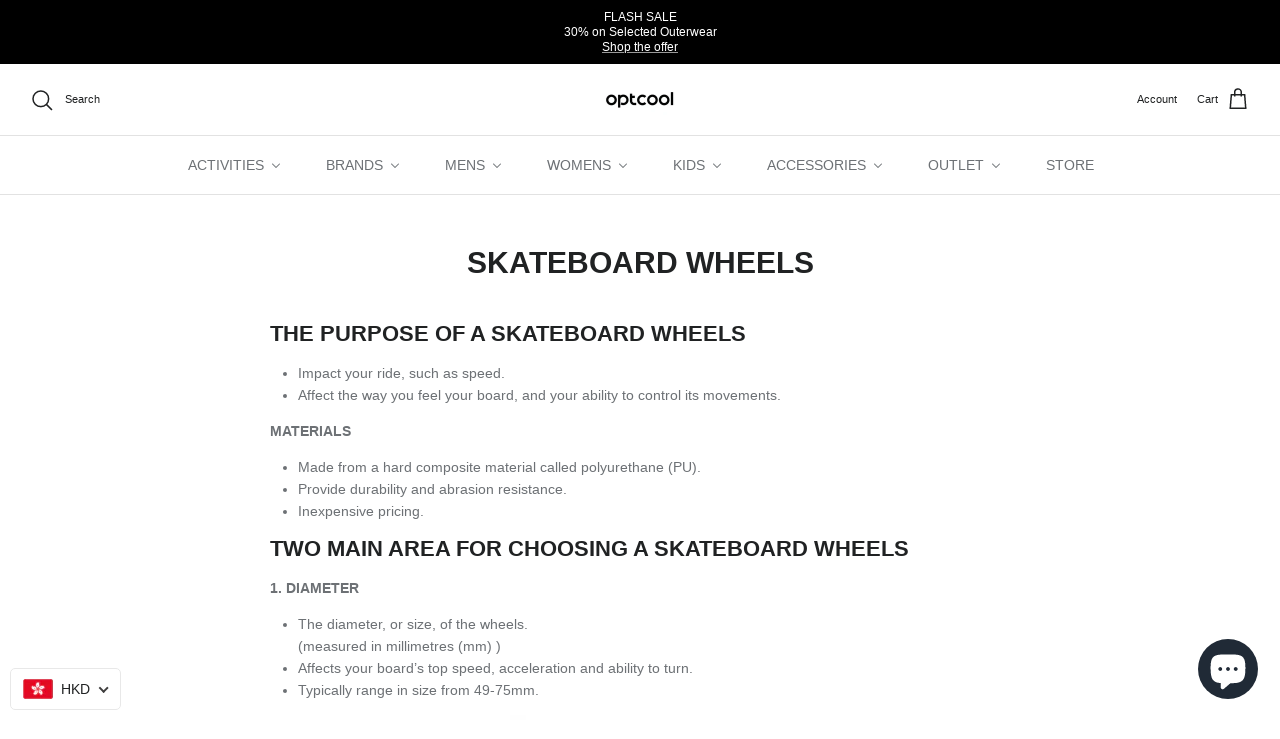

--- FILE ---
content_type: text/html; charset=utf-8
request_url: https://optcool.com/pages/skateboard-wheels
body_size: 47398
content:
<!DOCTYPE html><html lang="en" dir="ltr">
<head>

  <title>
    SKATEBOARD Wheels | Buying Guide | optcool.com
  </title>

  <meta charset="utf-8" />
<meta name="viewport" content="width=device-width,initial-scale=1.0" />
<meta http-equiv="X-UA-Compatible" content="IE=edge">

<link rel="preconnect" href="https://cdn.shopify.com" crossorigin>
<link rel="preconnect" href="https://fonts.shopify.com" crossorigin>
<link rel="preconnect" href="https://monorail-edge.shopifysvc.com"><link rel="preload" href="//optcool.com/cdn/shop/t/84/assets/vendor.min.js?v=11589511144441591071762833970" as="script">
<link rel="preload" href="//optcool.com/cdn/shop/t/84/assets/theme.js?v=48950849070434044161762833970" as="script"><link rel="canonical" href="https://optcool.com/pages/skateboard-wheels" /><link rel="icon" href="//optcool.com/cdn/shop/files/optcool_favicon.png?crop=center&height=48&v=1700579373&width=48" type="image/png"><meta name="description" content="Impact your ride, such as speed. Affect the way you feel your board, and your ability to control its movements. MATERIALS Made from a hard composite material called polyurethane">
<style>
    
    
    
    
    
    
    
    
    
  </style>

  <meta property="og:site_name" content="optcool">
<meta property="og:url" content="https://optcool.com/pages/skateboard-wheels">
<meta property="og:title" content="SKATEBOARD Wheels | Buying Guide | optcool.com">
<meta property="og:type" content="website">
<meta property="og:description" content="Impact your ride, such as speed. Affect the way you feel your board, and your ability to control its movements. MATERIALS Made from a hard composite material called polyurethane"><meta property="og:image" content="http://optcool.com/cdn/shop/files/optcool_logo_wht_c083b76d-3419-4acd-9d5f-95e5969fe8a8_1200x1200.jpg?v=1670588949">
  <meta property="og:image:secure_url" content="https://optcool.com/cdn/shop/files/optcool_logo_wht_c083b76d-3419-4acd-9d5f-95e5969fe8a8_1200x1200.jpg?v=1670588949">
  <meta property="og:image:width" content="1200">
  <meta property="og:image:height" content="628"><meta name="twitter:card" content="summary_large_image">
<meta name="twitter:title" content="SKATEBOARD Wheels | Buying Guide | optcool.com">
<meta name="twitter:description" content="Impact your ride, such as speed. Affect the way you feel your board, and your ability to control its movements. MATERIALS Made from a hard composite material called polyurethane">


  <link href="//optcool.com/cdn/shop/t/84/assets/styles.css?v=121544455970708467731762833970" rel="stylesheet" type="text/css" media="all" />
<script>
    window.theme = window.theme || {};
    theme.money_format_with_product_code_preference = "\u003cspan class=money\u003eHK${{amount_no_decimals}}\u003c\/span\u003e";
    theme.money_format_with_cart_code_preference = "\u003cspan class=money\u003e${{amount_no_decimals}}\u003c\/span\u003e";
    theme.money_format = "\u003cspan class=money\u003e${{amount_no_decimals}}\u003c\/span\u003e";
    theme.strings = {
      previous: "Previous",
      next: "Next",
      addressError: "Error looking up that address",
      addressNoResults: "No results for that address",
      addressQueryLimit: "You have exceeded the Google API usage limit. Consider upgrading to a \u003ca href=\"https:\/\/developers.google.com\/maps\/premium\/usage-limits\"\u003ePremium Plan\u003c\/a\u003e.",
      authError: "There was a problem authenticating your Google Maps API Key.",
      icon_labels_left: "Left",
      icon_labels_right: "Right",
      icon_labels_down: "Down",
      icon_labels_close: "Close",
      icon_labels_plus: "Plus",
      imageSlider: "Image slider",
      cart_terms_confirmation: "You must agree to the terms and conditions before continuing.",
      products_listing_from: "From",
      layout_live_search_see_all: "See all results",
      products_product_add_to_cart: "Add to Cart",
      products_variant_no_stock: "Sold out",
      products_variant_non_existent: "Unavailable",
      products_product_pick_a: "Pick a",
      general_navigation_menu_toggle_aria_label: "Toggle menu",
      general_accessibility_labels_close: "Close",
      products_product_adding_to_cart: "Adding",
      products_product_added_to_cart: "Added to cart",
      general_quick_search_pages: "Pages",
      general_quick_search_no_results: "Sorry, we couldn\u0026#39;t find any results",
      collections_general_see_all_subcollections: "See all..."
    };
    theme.routes = {
      cart_url: '/cart',
      cart_add_url: '/cart/add.js',
      cart_change_url: '/cart/change',
      predictive_search_url: '/search/suggest'
    };
    theme.settings = {
      cart_type: "drawer",
      quickbuy_style: "button",
      avoid_orphans: true
    };
    document.documentElement.classList.add('js');
  </script>

  <script>window.performance && window.performance.mark && window.performance.mark('shopify.content_for_header.start');</script><meta name="google-site-verification" content="CesHk36BMQjnDPfDK95nG0pMXH8_dxpM2drTaJ60w7s">
<meta name="google-site-verification" content="CesHk36BMQjnDPfDK95nG0pMXH8_dxpM2drTaJ60w7s">
<meta name="facebook-domain-verification" content="8fwck1ddl907bu220mtry90a5qib4i">
<meta id="shopify-digital-wallet" name="shopify-digital-wallet" content="/18487107/digital_wallets/dialog">
<meta name="shopify-checkout-api-token" content="aefde3e39e676cc5eb9c8940b783e465">
<script async="async" src="/checkouts/internal/preloads.js?locale=en-HK"></script>
<script id="apple-pay-shop-capabilities" type="application/json">{"shopId":18487107,"countryCode":"HK","currencyCode":"HKD","merchantCapabilities":["supports3DS"],"merchantId":"gid:\/\/shopify\/Shop\/18487107","merchantName":"optcool","requiredBillingContactFields":["postalAddress","email","phone"],"requiredShippingContactFields":["postalAddress","email","phone"],"shippingType":"shipping","supportedNetworks":["visa","masterCard","amex"],"total":{"type":"pending","label":"optcool","amount":"1.00"},"shopifyPaymentsEnabled":true,"supportsSubscriptions":true}</script>
<script id="shopify-features" type="application/json">{"accessToken":"aefde3e39e676cc5eb9c8940b783e465","betas":["rich-media-storefront-analytics"],"domain":"optcool.com","predictiveSearch":true,"shopId":18487107,"locale":"en"}</script>
<script>var Shopify = Shopify || {};
Shopify.shop = "optcool-global.myshopify.com";
Shopify.locale = "en";
Shopify.currency = {"active":"HKD","rate":"1.0"};
Shopify.country = "HK";
Shopify.theme = {"name":"20251125_Revamp_add_buddle","id":156321906913,"schema_name":"Symmetry","schema_version":"5.6.0","theme_store_id":568,"role":"main"};
Shopify.theme.handle = "null";
Shopify.theme.style = {"id":null,"handle":null};
Shopify.cdnHost = "optcool.com/cdn";
Shopify.routes = Shopify.routes || {};
Shopify.routes.root = "/";</script>
<script type="module">!function(o){(o.Shopify=o.Shopify||{}).modules=!0}(window);</script>
<script>!function(o){function n(){var o=[];function n(){o.push(Array.prototype.slice.apply(arguments))}return n.q=o,n}var t=o.Shopify=o.Shopify||{};t.loadFeatures=n(),t.autoloadFeatures=n()}(window);</script>
<script id="shop-js-analytics" type="application/json">{"pageType":"page"}</script>
<script defer="defer" async type="module" src="//optcool.com/cdn/shopifycloud/shop-js/modules/v2/client.init-shop-cart-sync_BT-GjEfc.en.esm.js"></script>
<script defer="defer" async type="module" src="//optcool.com/cdn/shopifycloud/shop-js/modules/v2/chunk.common_D58fp_Oc.esm.js"></script>
<script defer="defer" async type="module" src="//optcool.com/cdn/shopifycloud/shop-js/modules/v2/chunk.modal_xMitdFEc.esm.js"></script>
<script type="module">
  await import("//optcool.com/cdn/shopifycloud/shop-js/modules/v2/client.init-shop-cart-sync_BT-GjEfc.en.esm.js");
await import("//optcool.com/cdn/shopifycloud/shop-js/modules/v2/chunk.common_D58fp_Oc.esm.js");
await import("//optcool.com/cdn/shopifycloud/shop-js/modules/v2/chunk.modal_xMitdFEc.esm.js");

  window.Shopify.SignInWithShop?.initShopCartSync?.({"fedCMEnabled":true,"windoidEnabled":true});

</script>
<script>(function() {
  var isLoaded = false;
  function asyncLoad() {
    if (isLoaded) return;
    isLoaded = true;
    var urls = ["https:\/\/chimpstatic.com\/mcjs-connected\/js\/users\/64190f49db55ec34b9c43e1a9\/1436425ae5e7056894848cb7d.js?shop=optcool-global.myshopify.com","https:\/\/chimpstatic.com\/mcjs-connected\/js\/users\/64190f49db55ec34b9c43e1a9\/16ff00bcbf200b151de4fa2e9.js?shop=optcool-global.myshopify.com","https:\/\/cdn.roseperl.com\/storelocator-prod\/stockist-form\/optcool-global-1750211496.js?shop=optcool-global.myshopify.com","https:\/\/cdn.roseperl.com\/storelocator-prod\/setting\/optcool-global-1763017629.js?shop=optcool-global.myshopify.com","https:\/\/cdn.roseperl.com\/storelocator-prod\/wtb\/optcool-global-1763017629.js?shop=optcool-global.myshopify.com"];
    for (var i = 0; i < urls.length; i++) {
      var s = document.createElement('script');
      s.type = 'text/javascript';
      s.async = true;
      s.src = urls[i];
      var x = document.getElementsByTagName('script')[0];
      x.parentNode.insertBefore(s, x);
    }
  };
  if(window.attachEvent) {
    window.attachEvent('onload', asyncLoad);
  } else {
    window.addEventListener('load', asyncLoad, false);
  }
})();</script>
<script id="__st">var __st={"a":18487107,"offset":28800,"reqid":"473af71b-1e71-400d-b03f-4b2a3d09b4ac-1769066404","pageurl":"optcool.com\/pages\/skateboard-wheels","s":"pages-220114443","u":"ad5e49fa36e1","p":"page","rtyp":"page","rid":220114443};</script>
<script>window.ShopifyPaypalV4VisibilityTracking = true;</script>
<script id="captcha-bootstrap">!function(){'use strict';const t='contact',e='account',n='new_comment',o=[[t,t],['blogs',n],['comments',n],[t,'customer']],c=[[e,'customer_login'],[e,'guest_login'],[e,'recover_customer_password'],[e,'create_customer']],r=t=>t.map((([t,e])=>`form[action*='/${t}']:not([data-nocaptcha='true']) input[name='form_type'][value='${e}']`)).join(','),a=t=>()=>t?[...document.querySelectorAll(t)].map((t=>t.form)):[];function s(){const t=[...o],e=r(t);return a(e)}const i='password',u='form_key',d=['recaptcha-v3-token','g-recaptcha-response','h-captcha-response',i],f=()=>{try{return window.sessionStorage}catch{return}},m='__shopify_v',_=t=>t.elements[u];function p(t,e,n=!1){try{const o=window.sessionStorage,c=JSON.parse(o.getItem(e)),{data:r}=function(t){const{data:e,action:n}=t;return t[m]||n?{data:e,action:n}:{data:t,action:n}}(c);for(const[e,n]of Object.entries(r))t.elements[e]&&(t.elements[e].value=n);n&&o.removeItem(e)}catch(o){console.error('form repopulation failed',{error:o})}}const l='form_type',E='cptcha';function T(t){t.dataset[E]=!0}const w=window,h=w.document,L='Shopify',v='ce_forms',y='captcha';let A=!1;((t,e)=>{const n=(g='f06e6c50-85a8-45c8-87d0-21a2b65856fe',I='https://cdn.shopify.com/shopifycloud/storefront-forms-hcaptcha/ce_storefront_forms_captcha_hcaptcha.v1.5.2.iife.js',D={infoText:'Protected by hCaptcha',privacyText:'Privacy',termsText:'Terms'},(t,e,n)=>{const o=w[L][v],c=o.bindForm;if(c)return c(t,g,e,D).then(n);var r;o.q.push([[t,g,e,D],n]),r=I,A||(h.body.append(Object.assign(h.createElement('script'),{id:'captcha-provider',async:!0,src:r})),A=!0)});var g,I,D;w[L]=w[L]||{},w[L][v]=w[L][v]||{},w[L][v].q=[],w[L][y]=w[L][y]||{},w[L][y].protect=function(t,e){n(t,void 0,e),T(t)},Object.freeze(w[L][y]),function(t,e,n,w,h,L){const[v,y,A,g]=function(t,e,n){const i=e?o:[],u=t?c:[],d=[...i,...u],f=r(d),m=r(i),_=r(d.filter((([t,e])=>n.includes(e))));return[a(f),a(m),a(_),s()]}(w,h,L),I=t=>{const e=t.target;return e instanceof HTMLFormElement?e:e&&e.form},D=t=>v().includes(t);t.addEventListener('submit',(t=>{const e=I(t);if(!e)return;const n=D(e)&&!e.dataset.hcaptchaBound&&!e.dataset.recaptchaBound,o=_(e),c=g().includes(e)&&(!o||!o.value);(n||c)&&t.preventDefault(),c&&!n&&(function(t){try{if(!f())return;!function(t){const e=f();if(!e)return;const n=_(t);if(!n)return;const o=n.value;o&&e.removeItem(o)}(t);const e=Array.from(Array(32),(()=>Math.random().toString(36)[2])).join('');!function(t,e){_(t)||t.append(Object.assign(document.createElement('input'),{type:'hidden',name:u})),t.elements[u].value=e}(t,e),function(t,e){const n=f();if(!n)return;const o=[...t.querySelectorAll(`input[type='${i}']`)].map((({name:t})=>t)),c=[...d,...o],r={};for(const[a,s]of new FormData(t).entries())c.includes(a)||(r[a]=s);n.setItem(e,JSON.stringify({[m]:1,action:t.action,data:r}))}(t,e)}catch(e){console.error('failed to persist form',e)}}(e),e.submit())}));const S=(t,e)=>{t&&!t.dataset[E]&&(n(t,e.some((e=>e===t))),T(t))};for(const o of['focusin','change'])t.addEventListener(o,(t=>{const e=I(t);D(e)&&S(e,y())}));const B=e.get('form_key'),M=e.get(l),P=B&&M;t.addEventListener('DOMContentLoaded',(()=>{const t=y();if(P)for(const e of t)e.elements[l].value===M&&p(e,B);[...new Set([...A(),...v().filter((t=>'true'===t.dataset.shopifyCaptcha))])].forEach((e=>S(e,t)))}))}(h,new URLSearchParams(w.location.search),n,t,e,['guest_login'])})(!0,!0)}();</script>
<script integrity="sha256-4kQ18oKyAcykRKYeNunJcIwy7WH5gtpwJnB7kiuLZ1E=" data-source-attribution="shopify.loadfeatures" defer="defer" src="//optcool.com/cdn/shopifycloud/storefront/assets/storefront/load_feature-a0a9edcb.js" crossorigin="anonymous"></script>
<script data-source-attribution="shopify.dynamic_checkout.dynamic.init">var Shopify=Shopify||{};Shopify.PaymentButton=Shopify.PaymentButton||{isStorefrontPortableWallets:!0,init:function(){window.Shopify.PaymentButton.init=function(){};var t=document.createElement("script");t.src="https://optcool.com/cdn/shopifycloud/portable-wallets/latest/portable-wallets.en.js",t.type="module",document.head.appendChild(t)}};
</script>
<script data-source-attribution="shopify.dynamic_checkout.buyer_consent">
  function portableWalletsHideBuyerConsent(e){var t=document.getElementById("shopify-buyer-consent"),n=document.getElementById("shopify-subscription-policy-button");t&&n&&(t.classList.add("hidden"),t.setAttribute("aria-hidden","true"),n.removeEventListener("click",e))}function portableWalletsShowBuyerConsent(e){var t=document.getElementById("shopify-buyer-consent"),n=document.getElementById("shopify-subscription-policy-button");t&&n&&(t.classList.remove("hidden"),t.removeAttribute("aria-hidden"),n.addEventListener("click",e))}window.Shopify?.PaymentButton&&(window.Shopify.PaymentButton.hideBuyerConsent=portableWalletsHideBuyerConsent,window.Shopify.PaymentButton.showBuyerConsent=portableWalletsShowBuyerConsent);
</script>
<script data-source-attribution="shopify.dynamic_checkout.cart.bootstrap">document.addEventListener("DOMContentLoaded",(function(){function t(){return document.querySelector("shopify-accelerated-checkout-cart, shopify-accelerated-checkout")}if(t())Shopify.PaymentButton.init();else{new MutationObserver((function(e,n){t()&&(Shopify.PaymentButton.init(),n.disconnect())})).observe(document.body,{childList:!0,subtree:!0})}}));
</script>
<script id='scb4127' type='text/javascript' async='' src='https://optcool.com/cdn/shopifycloud/privacy-banner/storefront-banner.js'></script><link id="shopify-accelerated-checkout-styles" rel="stylesheet" media="screen" href="https://optcool.com/cdn/shopifycloud/portable-wallets/latest/accelerated-checkout-backwards-compat.css" crossorigin="anonymous">
<style id="shopify-accelerated-checkout-cart">
        #shopify-buyer-consent {
  margin-top: 1em;
  display: inline-block;
  width: 100%;
}

#shopify-buyer-consent.hidden {
  display: none;
}

#shopify-subscription-policy-button {
  background: none;
  border: none;
  padding: 0;
  text-decoration: underline;
  font-size: inherit;
  cursor: pointer;
}

#shopify-subscription-policy-button::before {
  box-shadow: none;
}

      </style>

<script>window.performance && window.performance.mark && window.performance.mark('shopify.content_for_header.end');</script>


   <link rel="preload stylesheet" href="//optcool.com/cdn/shop/t/84/assets/boost-pfs-instant-search.css?v=146474835330714392691762833970" as="style"><link href="//optcool.com/cdn/shop/t/84/assets/boost-pfs-custom.css?v=37457542763904679721762833970" rel="stylesheet" type="text/css" media="all" />
<style data-id="boost-pfs-style">
    .boost-pfs-filter-option-title-text {}

   .boost-pfs-filter-tree-v .boost-pfs-filter-option-title-text:before {}
    .boost-pfs-filter-tree-v .boost-pfs-filter-option.boost-pfs-filter-option-collapsed .boost-pfs-filter-option-title-text:before {}
    .boost-pfs-filter-tree-h .boost-pfs-filter-option-title-heading:before {}

    .boost-pfs-filter-refine-by .boost-pfs-filter-option-title h3 {}

    .boost-pfs-filter-option-content .boost-pfs-filter-option-item-list .boost-pfs-filter-option-item button,
    .boost-pfs-filter-option-content .boost-pfs-filter-option-item-list .boost-pfs-filter-option-item .boost-pfs-filter-button,
    .boost-pfs-filter-option-range-amount input,
    .boost-pfs-filter-tree-v .boost-pfs-filter-refine-by .boost-pfs-filter-refine-by-items .refine-by-item,
    .boost-pfs-filter-refine-by-wrapper-v .boost-pfs-filter-refine-by .boost-pfs-filter-refine-by-items .refine-by-item,
    .boost-pfs-filter-refine-by .boost-pfs-filter-option-title,
    .boost-pfs-filter-refine-by .boost-pfs-filter-refine-by-items .refine-by-item>a,
    .boost-pfs-filter-refine-by>span,
    .boost-pfs-filter-clear,
    .boost-pfs-filter-clear-all{}
    .boost-pfs-filter-tree-h .boost-pfs-filter-pc .boost-pfs-filter-refine-by-items .refine-by-item .boost-pfs-filter-clear .refine-by-type,
    .boost-pfs-filter-refine-by-wrapper-h .boost-pfs-filter-pc .boost-pfs-filter-refine-by-items .refine-by-item .boost-pfs-filter-clear .refine-by-type {}

    .boost-pfs-filter-option-multi-level-collections .boost-pfs-filter-option-multi-level-list .boost-pfs-filter-option-item .boost-pfs-filter-button-arrow .boost-pfs-arrow:before,
    .boost-pfs-filter-option-multi-level-tag .boost-pfs-filter-option-multi-level-list .boost-pfs-filter-option-item .boost-pfs-filter-button-arrow .boost-pfs-arrow:before {}

    .boost-pfs-filter-refine-by-wrapper-v .boost-pfs-filter-refine-by .boost-pfs-filter-refine-by-items .refine-by-item .boost-pfs-filter-clear:after,
    .boost-pfs-filter-refine-by-wrapper-v .boost-pfs-filter-refine-by .boost-pfs-filter-refine-by-items .refine-by-item .boost-pfs-filter-clear:before,
    .boost-pfs-filter-tree-v .boost-pfs-filter-refine-by .boost-pfs-filter-refine-by-items .refine-by-item .boost-pfs-filter-clear:after,
    .boost-pfs-filter-tree-v .boost-pfs-filter-refine-by .boost-pfs-filter-refine-by-items .refine-by-item .boost-pfs-filter-clear:before,
    .boost-pfs-filter-refine-by-wrapper-h .boost-pfs-filter-pc .boost-pfs-filter-refine-by-items .refine-by-item .boost-pfs-filter-clear:after,
    .boost-pfs-filter-refine-by-wrapper-h .boost-pfs-filter-pc .boost-pfs-filter-refine-by-items .refine-by-item .boost-pfs-filter-clear:before,
    .boost-pfs-filter-tree-h .boost-pfs-filter-pc .boost-pfs-filter-refine-by-items .refine-by-item .boost-pfs-filter-clear:after,
    .boost-pfs-filter-tree-h .boost-pfs-filter-pc .boost-pfs-filter-refine-by-items .refine-by-item .boost-pfs-filter-clear:before {}
    .boost-pfs-filter-option-range-slider .noUi-value-horizontal {}

    .boost-pfs-filter-tree-mobile-button button,
    .boost-pfs-filter-top-sorting-mobile button {}
    .boost-pfs-filter-top-sorting-mobile button>span:after {}
  </style>



<script>
    var appEnvironment = 'storelocator-prod';
    var shopHash = 'a692642470d3da1a7c0c9460fc878ce5';
</script>




<!-- BEGIN app block: shopify://apps/seo-king/blocks/seo-king-jsonld-organization/4aa30173-495d-4e49-b377-c5ee4024262f -->

<script type="application/ld+json">
  {
    "@context": "https://schema.org/",
    "@type": "Organization",
    "url": "https://optcool.com/",
	"@id": "https://optcool.com/#organization",
    "name": "optcool",
      "logo": "https://optcool.com/cdn/shop/files/optcool_logo_wht.png?v=1670593451&width=584",
      "image": "https://optcool.com/cdn/shop/files/optcool_logo_wht_c083b76d-3419-4acd-9d5f-95e5969fe8a8.jpg?v=1670588949&width=3057",
    "hasMerchantReturnPolicy": {
      "@type": "MerchantReturnPolicy",
      "merchantReturnLink": "https:\/\/optcool.com\/policies\/refund-policy",
	  "url": "https:\/\/optcool.com\/policies\/refund-policy",
	  "returnPolicyCountry": "HK",
	  "applicableCountry": ["US","GB","JP","DE","FR","CA","BR","AU","ES","IT","NL","SE","NO","HR","EE","AT","SA","AE","ZA","CZ","IL","AR","CL","CO","GR","RO","PE","HK"],
	  "merchantReturnDays": 30,
      "refundType": "https://schema.org/FullRefund",
      "returnFees": "https://schema.org/ReturnFeesCustomerResponsibility",
	  "returnMethod": "https://schema.org/ReturnByMail",
	  "returnPolicyCategory": "https://schema.org/MerchantReturnFiniteReturnWindow"
    },"description": "optcool is an ultimate one stop sports platform. We focuses on water \u0026 winter sports with unique selection of brands. Shop sporting goods with us.\n","sameAs": []
  }
</script>




<!-- END app block --><!-- BEGIN app block: shopify://apps/buddha-mega-menu-navigation/blocks/megamenu/dbb4ce56-bf86-4830-9b3d-16efbef51c6f -->
<script>
        var productImageAndPrice = [],
            collectionImages = [],
            articleImages = [],
            mmLivIcons = false,
            mmFlipClock = false,
            mmFixesUseJquery = false,
            mmNumMMI = 8,
            mmSchemaTranslation = {},
            mmMenuStrings =  {"menuStrings":{"default":{"ACTIVITIES":"ACTIVITIES","Winter Sports":"Winter Sports","Winter Travel":"Winter Travel","Water Sports":"Water Sports","Swimming":"Swimming","Fitness & Exercise":"Fitness & Exercise","BRANDS":"BRANDS","WATER":"WATER","Avaly":"Avaly","Barrel":"Barrel","Funky Trunks & Funkita":"Funky Trunks & Funkita","Maka-Hou":"Maka-Hou","EYEWEAR":"EYEWEAR","Dragon":"Dragon","Fullon":"Fullon","Ixnine":"Ixnine","Oakley":"Oakley","Red Bull Spect":"Red Bull Spect","SNOW":"SNOW","Airhole":"Airhole","Afdicegear":"Afdicegear","Ark":"Ark","Dimito":"Dimito","FW Apparel":"FW Apparel","Graver Creek":"Graver Creek","Marqleen Ultimara":"Marqleen Ultimara","Mountain Rock Star":"Mountain Rock Star","Nima":"Nima","Napping":"Napping","Nikita":"Nikita","PlanB Project":"PlanB Project","TryForce":"TryForce","More Japanese Brands":"More Japanese Brands","MENS":"MENS","Rash Guards":"Rash Guards","Board Shorts":"Board Shorts","Water Leggings":"Water Leggings","Swimsuits":"Swimsuits","Wetsuits":"Wetsuits","Life Vests":"Life Vests","Inner Wear":"Inner Wear","SWIM":"SWIM","Swimwear":"Swimwear","Jackets & Coats":"Jackets & Coats","Snow Jackets":"Snow Jackets","Snow One Piece":"Snow One Piece","Snow Pants & Bibs":"Snow Pants & Bibs","Protective Gear":"Protective Gear","Base Layers":"Base Layers","Fleeces":"Fleeces","Mid Layers":"Mid Layers","Hoodies and Sweaters":"Hoodies and Sweaters","WOMENS":"WOMENS","Swim tops":"Swim tops","Bikini Pants":"Bikini Pants","Cover Up":"Cover Up","FITNESS":"FITNESS","Fitness Wear":"Fitness Wear","Fleece":"Fleece","Hoodies & Sweaters":"Hoodies & Sweaters","KIDS":"KIDS","Swim Pants":"Swim Pants","Snow Outerwear":"Snow Outerwear","ACCESSORIES":"ACCESSORIES","Bags":"Bags","Headwear":"Headwear","Towels & Ponchos":"Towels & Ponchos","Sunglasses":"Sunglasses","Masks & Snorkels":"Masks & Snorkels","Footwear":"Footwear","Swim Goggles":"Swim Goggles","Swim Caps":"Swim Caps","Swim Gear":"Swim Gear","Swim Goggles Case":"Swim Goggles Case","Snow Goggles":"Snow Goggles","Bandanas & Face Masks":"Bandanas & Face Masks","Snow Gloves & Mittens":"Snow Gloves & Mittens","Liners & Inner Gloves":"Liners & Inner Gloves","Snow Socks":"Snow Socks","Beanies":"Beanies","Snow Packs & Bags":"Snow Packs & Bags","OUTLET":"OUTLET","Womens Sale":"Womens Sale","Women's Clothing":"Women's Clothing"," Women's Accessories":" Women's Accessories","Shop All":"Shop All","Mens Sale":"Mens Sale","Men's Clothing":"Men's Clothing","Men's Accessories":"Men's Accessories","Kids Sale":"Kids Sale","Kids Clothing":"Kids Clothing","Kids Accessories":"Kids Accessories","STORE":"STORE"}},"additional":{"default":{"NEW":"NEW","SALE":"SALE","HOT":"HOT"}}} ,
            mmShopLocale = "en",
            mmShopLocaleCollectionsRoute = "/collections",
            mmSchemaDesignJSON = [{"action":"menu-select","value":"mm-automatic"},{"action":"design","setting":"link_hover_color","value":"#179ed9"},{"action":"design","setting":"vertical_contact_left_alt_color","value":"#333333"},{"action":"design","setting":"vertical_contact_right_btn_bg_color","value":"#333333"},{"action":"design","setting":"vertical_addtocart_background_color","value":"#333333"},{"action":"design","setting":"vertical_countdown_background_color","value":"#333333"},{"action":"design","setting":"vertical_countdown_color","value":"#ffffff"},{"action":"design","setting":"vertical_addtocart_text_color","value":"#ffffff"},{"action":"design","setting":"vertical_addtocart_enable","value":"true"},{"action":"design","setting":"vertical_contact_right_btn_text_color","value":"#ffffff"},{"action":"design","setting":"vertical_price_color","value":"#ffffff"},{"action":"design","setting":"vertical_link_hover_color","value":"#ffffff"},{"action":"design","setting":"vertical_text_color","value":"#ffffff"},{"action":"design","setting":"vertical_font_size","value":"13px"},{"action":"design","setting":"vertical_font_family","value":"Default"},{"action":"design","setting":"countdown_background_color","value":"#333333"},{"action":"design","setting":"countdown_color","value":"#ffffff"},{"action":"design","setting":"addtocart_background_hover_color","value":"#0da19a"},{"action":"design","setting":"addtocart_text_hover_color","value":"#ffffff"},{"action":"design","setting":"addtocart_background_color","value":"#ffffff"},{"action":"design","setting":"addtocart_text_color","value":"#333333"},{"action":"design","setting":"addtocart_enable","value":"true"},{"action":"design","setting":"contact_left_text_color","value":"#f1f1f0"},{"action":"design","setting":"contact_left_alt_color","value":"#CCCCCC"},{"action":"design","setting":"contact_left_bg_color","value":"#3A3A3A"},{"action":"design","setting":"contact_right_btn_bg_color","value":"#3A3A3A"},{"action":"design","setting":"contact_right_btn_text_color","value":"#ffffff"},{"action":"design","setting":"price_color","value":"#0da19a"},{"action":"design","setting":"background_color","value":"#ffffff"},{"action":"design","setting":"background_hover_color","value":"#f9f9f9"},{"action":"design","setting":"text_color","value":"#222222"},{"action":"design","setting":"font_size","value":"13px"},{"action":"design","setting":"font_family","value":"Default"},{"action":"design","setting":"vertical_background_color","value":"#7f8080"},{"action":"design","setting":"vertical_link_hover_color","value":"#086e85"},{"action":"design","setting":"link_hover_color","value":"#179ed9"},{"action":"design","setting":"vertical_link_hover_color","value":"#000000"}],
            mmDomChangeSkipUl = "",
            buddhaMegaMenuShop = "optcool-global.myshopify.com",
            mmWireframeCompression = "0",
            mmExtensionAssetUrl = "https://cdn.shopify.com/extensions/019abe06-4a3f-7763-88da-170e1b54169b/mega-menu-151/assets/";var bestSellersHTML = '';var newestProductsHTML = '';/* get link lists api */
        var linkLists={"main-menu" : {"title":"Main menu", "items":["/collections/new-in","/collections/all-sports","https://optcool.com/collections/all-men","https://optcool.com/collections/all-women","https://optcool.com/collections/all-kids","/collections/outlet",]},"footer" : {"title":"NAVIGATE", "items":["https://optcool.com/pages/store-locator","/","/search","/pages/about","/pages/privacy-policy",]},"sale" : {"title":"SELL ON OPTCOOL", "items":["/pages/open-your-store","/pages/sellers-helpdesk","/pages/advertise","https://www.onesixtieth.media/",]},"bags" : {"title":"CUSTOMER SERVICE", "items":["https://optcool.com/apps/help-center","/pages/returns-policy","/pages/contact",]},"customer-account-main-menu" : {"title":"Customer account main menu", "items":["/","https://shopify.com/18487107/account/orders?locale=en&amp;region_country=HK",]},};/*ENDPARSE*/

        

        /* set product prices *//* get the collection images *//* get the article images *//* customer fixes */
        var mmThemeFixesAfter = function(){ mmForEach(tempMenuObject.u, "#main-nav>.multi-level-nav>.tier-1 li.buddha-menu-item>a.has-children", function(el){ el.classList.remove("has-children"); }); /*user request 25998*/ mmAddStyle(" .horizontal-mega-menu li.buddha-menu-item { z-index: 3998 !important; } .horizontal-mega-menu li.buddha-menu-item:hover { z-index: 3999 !important; } .horizontal-mega-menu li.buddha-menu-item.mega-hover { z-index: 3999 !important; } ","themeScript"); }; 
        

        var mmWireframe = {"html" : "<li role=\"none\" class=\"buddha-menu-item\" itemId=\"q9SSf\"  ><a data-href=\"/collections/all-sports\" href=\"/collections/all-sports\" aria-label=\"ACTIVITIES\" data-no-instant=\"\" onclick=\"mmGoToPage(this, event); return false;\" role=\"menuitem\"  ><span class=\"mm-title\">ACTIVITIES</span><i class=\"mm-arrow mm-angle-down\" aria-hidden=\"true\"></i><span class=\"toggle-menu-btn\" style=\"display:none;\" title=\"Toggle menu\" onclick=\"return toggleSubmenu(this)\"><span class=\"mm-arrow-icon\"><span class=\"bar-one\"></span><span class=\"bar-two\"></span></span></span></a><ul class=\"mm-submenu tree  medium mm-last-level\" role=\"menu\"><li data-href=\"/collections/winter-sports\" href=\"/collections/winter-sports\" aria-label=\"Winter Sports\" data-no-instant=\"\" onclick=\"mmGoToPage(this, event); return false;\" role=\"menuitem\"  ><a data-href=\"/collections/winter-sports\" href=\"/collections/winter-sports\" aria-label=\"Winter Sports\" data-no-instant=\"\" onclick=\"mmGoToPage(this, event); return false;\" role=\"menuitem\"  ><span class=\"mm-title\">Winter Sports</span></a></li><li data-href=\"/collections/winter-travel\" href=\"/collections/winter-travel\" aria-label=\"Winter Travel\" data-no-instant=\"\" onclick=\"mmGoToPage(this, event); return false;\" role=\"menuitem\" haslabel=\"NEW\"  ><a data-href=\"/collections/winter-travel\" href=\"/collections/winter-travel\" aria-label=\"Winter Travel\" data-no-instant=\"\" onclick=\"mmGoToPage(this, event); return false;\" role=\"menuitem\"  ><span class=\"mm-title\">Winter Travel&nbsp;<span class=\"mm-label new\">NEW</span></span></a></li><li data-href=\"/collections/water-sports\" href=\"/collections/water-sports\" aria-label=\"Water Sports\" data-no-instant=\"\" onclick=\"mmGoToPage(this, event); return false;\" role=\"menuitem\"  ><a data-href=\"/collections/water-sports\" href=\"/collections/water-sports\" aria-label=\"Water Sports\" data-no-instant=\"\" onclick=\"mmGoToPage(this, event); return false;\" role=\"menuitem\"  ><span class=\"mm-title\">Water Sports</span></a></li><li data-href=\"/collections/swimming\" href=\"/collections/swimming\" aria-label=\"Swimming\" data-no-instant=\"\" onclick=\"mmGoToPage(this, event); return false;\" role=\"menuitem\"  ><a data-href=\"/collections/swimming\" href=\"/collections/swimming\" aria-label=\"Swimming\" data-no-instant=\"\" onclick=\"mmGoToPage(this, event); return false;\" role=\"menuitem\"  ><span class=\"mm-title\">Swimming</span></a></li><li data-href=\"/collections/fitness-exercise\" href=\"/collections/fitness-exercise\" aria-label=\"Fitness & Exercise\" data-no-instant=\"\" onclick=\"mmGoToPage(this, event); return false;\" role=\"menuitem\"  ><a data-href=\"/collections/fitness-exercise\" href=\"/collections/fitness-exercise\" aria-label=\"Fitness & Exercise\" data-no-instant=\"\" onclick=\"mmGoToPage(this, event); return false;\" role=\"menuitem\"  ><span class=\"mm-title\">Fitness & Exercise</span></a></li></ul></li><li role=\"none\" class=\"buddha-menu-item\" itemId=\"24vOU\"  ><a data-href=\"/\" href=\"/\" aria-label=\"BRANDS\" data-no-instant=\"\" onclick=\"mmGoToPage(this, event); return false;\" role=\"menuitem\"  ><span class=\"mm-title\">BRANDS</span><i class=\"mm-arrow mm-angle-down\" aria-hidden=\"true\"></i><span class=\"toggle-menu-btn\" style=\"display:none;\" title=\"Toggle menu\" onclick=\"return toggleSubmenu(this)\"><span class=\"mm-arrow-icon\"><span class=\"bar-one\"></span><span class=\"bar-two\"></span></span></span></a><ul class=\"mm-submenu simple   mm-last-level\" role=\"menu\"><li role=\"none\" submenu-columns=\"1\" item-type=\"link-list\"  ><div class=\"mega-menu-item-container\"  ><div class=\"mm-list-name\"  ><span  ><span class=\"mm-title\">WATER</span></span></div><ul class=\"mm-submenu link-list   mm-last-level\" role=\"menu\"><li role=\"none\"  ><a data-href=\"/collections/avaly\" href=\"/collections/avaly\" aria-label=\"Avaly\" data-no-instant=\"\" onclick=\"mmGoToPage(this, event); return false;\" role=\"menuitem\"  ><span class=\"mm-title\">Avaly</span></a></li><li role=\"none\"  ><a data-href=\"/collections/barrel\" href=\"/collections/barrel\" aria-label=\"Barrel\" data-no-instant=\"\" onclick=\"mmGoToPage(this, event); return false;\" role=\"menuitem\"  ><span class=\"mm-title\">Barrel</span></a></li><li role=\"none\"  ><a data-href=\"/collections/funky\" href=\"/collections/funky\" aria-label=\"Funky Trunks & Funkita\" data-no-instant=\"\" onclick=\"mmGoToPage(this, event); return false;\" role=\"menuitem\"  ><span class=\"mm-title\">Funky Trunks & Funkita</span></a></li><li role=\"none\"  ><a data-href=\"/collections/maka-hou\" href=\"/collections/maka-hou\" aria-label=\"Maka-Hou\" data-no-instant=\"\" onclick=\"mmGoToPage(this, event); return false;\" role=\"menuitem\"  ><span class=\"mm-title\">Maka-Hou</span></a></li></ul></div></li><li role=\"none\" submenu-columns=\"1\" item-type=\"link-list\"  ><div class=\"mega-menu-item-container\"  ><div class=\"mm-list-name\"  ><span  ><span class=\"mm-title\">EYEWEAR</span></span></div><ul class=\"mm-submenu link-list   mm-last-level\" role=\"menu\"><li role=\"none\"  ><a data-href=\"/collections/dragon\" href=\"/collections/dragon\" aria-label=\"Dragon\" data-no-instant=\"\" onclick=\"mmGoToPage(this, event); return false;\" role=\"menuitem\"  ><span class=\"mm-title\">Dragon</span></a></li><li role=\"none\"  ><a data-href=\"/collections/fullon-eyewear\" href=\"/collections/fullon-eyewear\" aria-label=\"Fullon\" data-no-instant=\"\" onclick=\"mmGoToPage(this, event); return false;\" role=\"menuitem\"  ><span class=\"mm-title\">Fullon</span></a></li><li role=\"none\"  ><a data-href=\"/collections/ixnine\" href=\"/collections/ixnine\" aria-label=\"Ixnine\" data-no-instant=\"\" onclick=\"mmGoToPage(this, event); return false;\" role=\"menuitem\"  ><span class=\"mm-title\">Ixnine</span></a></li><li role=\"none\"  ><a data-href=\"/collections/oakley\" href=\"/collections/oakley\" aria-label=\"Oakley\" data-no-instant=\"\" onclick=\"mmGoToPage(this, event); return false;\" role=\"menuitem\"  ><span class=\"mm-title\">Oakley</span></a></li><li role=\"none\"  ><a data-href=\"/collections/red-bull-spect\" href=\"/collections/red-bull-spect\" aria-label=\"Red Bull Spect\" data-no-instant=\"\" onclick=\"mmGoToPage(this, event); return false;\" role=\"menuitem\"  ><span class=\"mm-title\">Red Bull Spect</span></a></li></ul></div></li><li role=\"none\" submenu-columns=\"1\" item-type=\"link-list\"  ><div class=\"mega-menu-item-container\"  ><div class=\"mm-list-name\"  ><span  ><span class=\"mm-title\">SNOW</span></span></div><ul class=\"mm-submenu link-list   mm-last-level\" role=\"menu\"><li role=\"none\"  ><a data-href=\"/collections/airhole\" href=\"/collections/airhole\" aria-label=\"Airhole\" data-no-instant=\"\" onclick=\"mmGoToPage(this, event); return false;\" role=\"menuitem\"  ><span class=\"mm-title\">Airhole</span></a></li><li role=\"none\"  ><a data-href=\"/collections/afdicegear\" href=\"/collections/afdicegear\" aria-label=\"Afdicegear\" data-no-instant=\"\" onclick=\"mmGoToPage(this, event); return false;\" role=\"menuitem\"  ><span class=\"mm-title\">Afdicegear</span></a></li><li role=\"none\"  ><a data-href=\"/collections/ark\" href=\"/collections/ark\" aria-label=\"Ark\" data-no-instant=\"\" onclick=\"mmGoToPage(this, event); return false;\" role=\"menuitem\"  ><span class=\"mm-title\">Ark</span></a></li><li role=\"none\"  ><a data-href=\"/collections/dimito\" href=\"/collections/dimito\" aria-label=\"Dimito\" data-no-instant=\"\" onclick=\"mmGoToPage(this, event); return false;\" role=\"menuitem\"  ><span class=\"mm-title\">Dimito</span></a></li><li role=\"none\"  ><a data-href=\"/collections/fw-apparel\" href=\"/collections/fw-apparel\" aria-label=\"FW Apparel\" data-no-instant=\"\" onclick=\"mmGoToPage(this, event); return false;\" role=\"menuitem\"  ><span class=\"mm-title\">FW Apparel</span></a></li><li role=\"none\"  ><a data-href=\"/collections/graver-creek\" href=\"/collections/graver-creek\" aria-label=\"Graver Creek\" data-no-instant=\"\" onclick=\"mmGoToPage(this, event); return false;\" role=\"menuitem\"  ><span class=\"mm-title\">Graver Creek</span></a></li><li role=\"none\"  ><a data-href=\"/collections/marqleen-ultimara\" href=\"/collections/marqleen-ultimara\" aria-label=\"Marqleen Ultimara\" data-no-instant=\"\" onclick=\"mmGoToPage(this, event); return false;\" role=\"menuitem\"  ><span class=\"mm-title\">Marqleen Ultimara</span></a></li><li role=\"none\"  ><a data-href=\"/collections/mountain-rock-star\" href=\"/collections/mountain-rock-star\" aria-label=\"Mountain Rock Star\" data-no-instant=\"\" onclick=\"mmGoToPage(this, event); return false;\" role=\"menuitem\"  ><span class=\"mm-title\">Mountain Rock Star</span></a></li><li role=\"none\"  ><a data-href=\"/collections/nima\" href=\"/collections/nima\" aria-label=\"Nima\" data-no-instant=\"\" onclick=\"mmGoToPage(this, event); return false;\" role=\"menuitem\"  ><span class=\"mm-title\">Nima</span></a></li><li role=\"none\"  ><a data-href=\"/collections/napping-at-optcool-com-brand-collection\" href=\"/collections/napping-at-optcool-com-brand-collection\" aria-label=\"Napping\" data-no-instant=\"\" onclick=\"mmGoToPage(this, event); return false;\" role=\"menuitem\"  ><span class=\"mm-title\">Napping</span></a></li><li role=\"none\"  ><a data-href=\"/collections/nikita\" href=\"/collections/nikita\" aria-label=\"Nikita\" data-no-instant=\"\" onclick=\"mmGoToPage(this, event); return false;\" role=\"menuitem\"  ><span class=\"mm-title\">Nikita</span></a></li><li role=\"none\"  ><a data-href=\"/collections/planb-project\" href=\"/collections/planb-project\" aria-label=\"PlanB Project\" data-no-instant=\"\" onclick=\"mmGoToPage(this, event); return false;\" role=\"menuitem\"  ><span class=\"mm-title\">PlanB Project</span></a></li><li role=\"none\"  ><a data-href=\"/collections/tryforce\" href=\"/collections/tryforce\" aria-label=\"TryForce\" data-no-instant=\"\" onclick=\"mmGoToPage(this, event); return false;\" role=\"menuitem\"  ><span class=\"mm-title\">TryForce</span></a></li><li role=\"none\" haslabel=\"HOT\"  ><a data-href=\"/collections/bearx\" href=\"/collections/bearx\" aria-label=\"More Japanese Brands\" data-no-instant=\"\" onclick=\"mmGoToPage(this, event); return false;\" role=\"menuitem\"  ><span class=\"mm-title\">More Japanese Brands&nbsp;<span class=\"mm-label hot\">HOT</span></span></a></li></ul></div></li></ul></li><li role=\"none\" class=\"buddha-menu-item\" itemId=\"fmzIM\"  ><a data-href=\"/collections/all-men\" href=\"/collections/all-men\" aria-label=\"MENS\" data-no-instant=\"\" onclick=\"mmGoToPage(this, event); return false;\" role=\"menuitem\"  ><span class=\"mm-title\">MENS</span><i class=\"mm-arrow mm-angle-down\" aria-hidden=\"true\"></i><span class=\"toggle-menu-btn\" style=\"display:none;\" title=\"Toggle menu\" onclick=\"return toggleSubmenu(this)\"><span class=\"mm-arrow-icon\"><span class=\"bar-one\"></span><span class=\"bar-two\"></span></span></span></a><ul class=\"mm-submenu simple   mm-last-level\" role=\"menu\"><li role=\"none\" submenu-columns=\"1\" item-type=\"link-list\"  ><div class=\"mega-menu-item-container\"  ><div class=\"mm-list-name\"  ><span onclick=\"mmGoToPage(this); return false;\" data-href=\"https://optcool.com/collections/mens-water-sports\"  ><span class=\"mm-title\">WATER</span></span></div><ul class=\"mm-submenu link-list   mm-last-level\" role=\"menu\"><li role=\"none\"  ><a data-href=\"/collections/mens-rash-guards-tops\" href=\"/collections/mens-rash-guards-tops\" aria-label=\"Rash Guards\" data-no-instant=\"\" onclick=\"mmGoToPage(this, event); return false;\" role=\"menuitem\"  ><span class=\"mm-title\">Rash Guards</span></a></li><li role=\"none\"  ><a data-href=\"/collections/mens-board-shorts\" href=\"/collections/mens-board-shorts\" aria-label=\"Board Shorts\" data-no-instant=\"\" onclick=\"mmGoToPage(this, event); return false;\" role=\"menuitem\"  ><span class=\"mm-title\">Board Shorts</span></a></li><li role=\"none\"  ><a data-href=\"/collections/mens-water-leggings\" href=\"/collections/mens-water-leggings\" aria-label=\"Water Leggings\" data-no-instant=\"\" onclick=\"mmGoToPage(this, event); return false;\" role=\"menuitem\"  ><span class=\"mm-title\">Water Leggings</span></a></li><li role=\"none\"  ><a data-href=\"/collections/mens-swim-wear\" href=\"/collections/mens-swim-wear\" aria-label=\"Swimsuits\" data-no-instant=\"\" onclick=\"mmGoToPage(this, event); return false;\" role=\"menuitem\"  ><span class=\"mm-title\">Swimsuits</span></a></li><li role=\"none\"  ><a data-href=\"/collections/mens-wetsuits\" href=\"/collections/mens-wetsuits\" aria-label=\"Wetsuits\" data-no-instant=\"\" onclick=\"mmGoToPage(this, event); return false;\" role=\"menuitem\"  ><span class=\"mm-title\">Wetsuits</span></a></li><li role=\"none\"  ><a data-href=\"/collections/mens-life-vests\" href=\"/collections/mens-life-vests\" aria-label=\"Life Vests\" data-no-instant=\"\" onclick=\"mmGoToPage(this, event); return false;\" role=\"menuitem\"  ><span class=\"mm-title\">Life Vests</span></a></li><li role=\"none\"  ><a data-href=\"/collections/mens-inner-wear\" href=\"/collections/mens-inner-wear\" aria-label=\"Inner Wear\" data-no-instant=\"\" onclick=\"mmGoToPage(this, event); return false;\" role=\"menuitem\"  ><span class=\"mm-title\">Inner Wear</span></a></li></ul></div></li><li role=\"none\" submenu-columns=\"1\" item-type=\"link-list\"  ><div class=\"mega-menu-item-container\"  ><div class=\"mm-list-name\"  ><span onclick=\"mmGoToPage(this); return false;\" data-href=\"https://optcool.com/collections/mens-swim\"  ><span class=\"mm-title\">SWIM</span></span></div><ul class=\"mm-submenu link-list   mm-last-level\" role=\"menu\"><li role=\"none\"  ><a data-href=\"/collections/mens-swim-wear\" href=\"/collections/mens-swim-wear\" aria-label=\"Swimwear\" data-no-instant=\"\" onclick=\"mmGoToPage(this, event); return false;\" role=\"menuitem\"  ><span class=\"mm-title\">Swimwear</span></a></li><li role=\"none\"  ><a data-href=\"/collections/men-jackets-coats\" href=\"/collections/men-jackets-coats\" aria-label=\"Jackets & Coats\" data-no-instant=\"\" onclick=\"mmGoToPage(this, event); return false;\" role=\"menuitem\"  ><span class=\"mm-title\">Jackets & Coats</span></a></li><li role=\"none\"  ><a data-href=\"/collections/mens-wetsuits\" href=\"/collections/mens-wetsuits\" aria-label=\"Wetsuits\" data-no-instant=\"\" onclick=\"mmGoToPage(this, event); return false;\" role=\"menuitem\"  ><span class=\"mm-title\">Wetsuits</span></a></li><li role=\"none\"  ><a data-href=\"/collections/mens-inner-wear\" href=\"/collections/mens-inner-wear\" aria-label=\"Inner Wear\" data-no-instant=\"\" onclick=\"mmGoToPage(this, event); return false;\" role=\"menuitem\"  ><span class=\"mm-title\">Inner Wear</span></a></li></ul></div></li><li role=\"none\" submenu-columns=\"1\" item-type=\"link-list\"  ><div class=\"mega-menu-item-container\"  ><div class=\"mm-list-name\"  ><span onclick=\"mmGoToPage(this); return false;\" data-href=\"https://optcool.com/collections/mens-snow-wear\"  ><span class=\"mm-title\">SNOW</span></span></div><ul class=\"mm-submenu link-list   mm-last-level\" role=\"menu\"><li role=\"none\"  ><a data-href=\"/collections/mens-snow-jackets\" href=\"/collections/mens-snow-jackets\" aria-label=\"Snow Jackets\" data-no-instant=\"\" onclick=\"mmGoToPage(this, event); return false;\" role=\"menuitem\"  ><span class=\"mm-title\">Snow Jackets</span></a></li><li role=\"none\"  ><a data-href=\"/collections/mens-snow-one-piece\" href=\"/collections/mens-snow-one-piece\" aria-label=\"Snow One Piece\" data-no-instant=\"\" onclick=\"mmGoToPage(this, event); return false;\" role=\"menuitem\"  ><span class=\"mm-title\">Snow One Piece</span></a></li><li role=\"none\"  ><a data-href=\"/collections/mens-snow-pants-bibs\" href=\"/collections/mens-snow-pants-bibs\" aria-label=\"Snow Pants & Bibs\" data-no-instant=\"\" onclick=\"mmGoToPage(this, event); return false;\" role=\"menuitem\"  ><span class=\"mm-title\">Snow Pants & Bibs</span></a></li><li role=\"none\"  ><a data-href=\"/collections/mens-snow-gear\" href=\"/collections/mens-snow-gear\" aria-label=\"Protective Gear\" data-no-instant=\"\" onclick=\"mmGoToPage(this, event); return false;\" role=\"menuitem\"  ><span class=\"mm-title\">Protective Gear</span></a></li><li role=\"none\"  ><a data-href=\"/collections/men-base-layers\" href=\"/collections/men-base-layers\" aria-label=\"Base Layers\" data-no-instant=\"\" onclick=\"mmGoToPage(this, event); return false;\" role=\"menuitem\"  ><span class=\"mm-title\">Base Layers</span></a></li><li role=\"none\"  ><a data-href=\"/collections/mens-fleece-jackets-hoodies\" href=\"/collections/mens-fleece-jackets-hoodies\" aria-label=\"Fleeces\" data-no-instant=\"\" onclick=\"mmGoToPage(this, event); return false;\" role=\"menuitem\"  ><span class=\"mm-title\">Fleeces</span></a></li><li role=\"none\"  ><a data-href=\"/collections/mens-mid-layers\" href=\"/collections/mens-mid-layers\" aria-label=\"Mid Layers\" data-no-instant=\"\" onclick=\"mmGoToPage(this, event); return false;\" role=\"menuitem\"  ><span class=\"mm-title\">Mid Layers</span></a></li><li role=\"none\"  ><a data-href=\"/collections/mens-hoodies-and-sweaters\" href=\"/collections/mens-hoodies-and-sweaters\" aria-label=\"Hoodies and Sweaters\" data-no-instant=\"\" onclick=\"mmGoToPage(this, event); return false;\" role=\"menuitem\"  ><span class=\"mm-title\">Hoodies and Sweaters</span></a></li></ul></div></li></ul></li><li role=\"none\" class=\"buddha-menu-item\" itemId=\"BW73L\"  ><a data-href=\"/collections/all-women\" href=\"/collections/all-women\" aria-label=\"WOMENS\" data-no-instant=\"\" onclick=\"mmGoToPage(this, event); return false;\" role=\"menuitem\"  ><span class=\"mm-title\">WOMENS</span><i class=\"mm-arrow mm-angle-down\" aria-hidden=\"true\"></i><span class=\"toggle-menu-btn\" style=\"display:none;\" title=\"Toggle menu\" onclick=\"return toggleSubmenu(this)\"><span class=\"mm-arrow-icon\"><span class=\"bar-one\"></span><span class=\"bar-two\"></span></span></span></a><ul class=\"mm-submenu simple   mm-last-level\" role=\"menu\"><li role=\"none\" submenu-columns=\"1\" item-type=\"link-list\"  ><div class=\"mega-menu-item-container\"  ><div class=\"mm-list-name\"  ><span onclick=\"mmGoToPage(this); return false;\" data-href=\"https://optcool.com/collections/womens-water-sports\"  ><span class=\"mm-title\">WATER</span></span></div><ul class=\"mm-submenu link-list   mm-last-level\" role=\"menu\"><li role=\"none\"  ><a data-href=\"/collections/womens-rash-guards-tops\" href=\"/collections/womens-rash-guards-tops\" aria-label=\"Rash Guards\" data-no-instant=\"\" onclick=\"mmGoToPage(this, event); return false;\" role=\"menuitem\"  ><span class=\"mm-title\">Rash Guards</span></a></li><li role=\"none\"  ><a data-href=\"/collections/womens-swim-tops\" href=\"/collections/womens-swim-tops\" aria-label=\"Swim tops\" data-no-instant=\"\" onclick=\"mmGoToPage(this, event); return false;\" role=\"menuitem\"  ><span class=\"mm-title\">Swim tops</span></a></li><li role=\"none\"  ><a data-href=\"/collections/womens-board-shorts\" href=\"/collections/womens-board-shorts\" aria-label=\"Board Shorts\" data-no-instant=\"\" onclick=\"mmGoToPage(this, event); return false;\" role=\"menuitem\"  ><span class=\"mm-title\">Board Shorts</span></a></li><li role=\"none\"  ><a data-href=\"/collections/womens-bikini-pants\" href=\"/collections/womens-bikini-pants\" aria-label=\"Bikini Pants\" data-no-instant=\"\" onclick=\"mmGoToPage(this, event); return false;\" role=\"menuitem\"  ><span class=\"mm-title\">Bikini Pants</span></a></li><li role=\"none\"  ><a data-href=\"/collections/womens-water-leggings\" href=\"/collections/womens-water-leggings\" aria-label=\"Water Leggings\" data-no-instant=\"\" onclick=\"mmGoToPage(this, event); return false;\" role=\"menuitem\"  ><span class=\"mm-title\">Water Leggings</span></a></li><li role=\"none\"  ><a data-href=\"/collections/womens-swim-wear\" href=\"/collections/womens-swim-wear\" aria-label=\"Swimwear\" data-no-instant=\"\" onclick=\"mmGoToPage(this, event); return false;\" role=\"menuitem\"  ><span class=\"mm-title\">Swimwear</span></a></li><li role=\"none\"  ><a data-href=\"/collections/womens-wetsuits\" href=\"/collections/womens-wetsuits\" aria-label=\"Wetsuits\" data-no-instant=\"\" onclick=\"mmGoToPage(this, event); return false;\" role=\"menuitem\"  ><span class=\"mm-title\">Wetsuits</span></a></li><li role=\"none\"  ><a data-href=\"/collections/womens-life-vests\" href=\"/collections/womens-life-vests\" aria-label=\"Life Vests\" data-no-instant=\"\" onclick=\"mmGoToPage(this, event); return false;\" role=\"menuitem\"  ><span class=\"mm-title\">Life Vests</span></a></li><li role=\"none\"  ><a data-href=\"/collections/womens-cover-up\" href=\"/collections/womens-cover-up\" aria-label=\"Cover Up\" data-no-instant=\"\" onclick=\"mmGoToPage(this, event); return false;\" role=\"menuitem\"  ><span class=\"mm-title\">Cover Up</span></a></li></ul></div></li><li role=\"none\" submenu-columns=\"1\" item-type=\"link-list\"  ><div class=\"mega-menu-item-container\"  ><div class=\"mm-list-name\"  ><span onclick=\"mmGoToPage(this); return false;\" data-href=\"https://optcool.com/collections/womens-swim-wear\"  ><span class=\"mm-title\">SWIM</span></span></div><ul class=\"mm-submenu link-list   mm-last-level\" role=\"menu\"><li role=\"none\"  ><a data-href=\"/collections/womens-swim-wear\" href=\"/collections/womens-swim-wear\" aria-label=\"Swimwear\" data-no-instant=\"\" onclick=\"mmGoToPage(this, event); return false;\" role=\"menuitem\"  ><span class=\"mm-title\">Swimwear</span></a></li><li role=\"none\"  ><a data-href=\"/collections/women-jackets-coats\" href=\"/collections/women-jackets-coats\" aria-label=\"Jackets & Coats\" data-no-instant=\"\" onclick=\"mmGoToPage(this, event); return false;\" role=\"menuitem\"  ><span class=\"mm-title\">Jackets & Coats</span></a></li><li role=\"none\"  ><a data-href=\"/collections/womens-wetsuits\" href=\"/collections/womens-wetsuits\" aria-label=\"Wetsuits\" data-no-instant=\"\" onclick=\"mmGoToPage(this, event); return false;\" role=\"menuitem\"  ><span class=\"mm-title\">Wetsuits</span></a></li></ul></div></li><li role=\"none\" submenu-columns=\"1\" item-type=\"link-list\"  ><div class=\"mega-menu-item-container\"  ><div class=\"mm-list-name\"  ><span onclick=\"mmGoToPage(this); return false;\" data-href=\"https://optcool.com/collections/womens-fitness-wear\"  ><span class=\"mm-title\">FITNESS</span></span></div><ul class=\"mm-submenu link-list   mm-last-level\" role=\"menu\"><li role=\"none\"  ><a data-href=\"/collections/womens-fitness-wear\" href=\"/collections/womens-fitness-wear\" aria-label=\"Fitness Wear\" data-no-instant=\"\" onclick=\"mmGoToPage(this, event); return false;\" role=\"menuitem\"  ><span class=\"mm-title\">Fitness Wear</span></a></li></ul></div></li><li role=\"none\" submenu-columns=\"1\" item-type=\"link-list\"  ><div class=\"mega-menu-item-container\"  ><div class=\"mm-list-name\"  ><span onclick=\"mmGoToPage(this); return false;\" data-href=\"https://optcool.com/collections/womens-snow-sports\"  ><span class=\"mm-title\">SNOW</span></span></div><ul class=\"mm-submenu link-list   mm-last-level\" role=\"menu\"><li role=\"none\"  ><a data-href=\"/collections/womens-snow-jackets\" href=\"/collections/womens-snow-jackets\" aria-label=\"Snow Jackets\" data-no-instant=\"\" onclick=\"mmGoToPage(this, event); return false;\" role=\"menuitem\"  ><span class=\"mm-title\">Snow Jackets</span></a></li><li role=\"none\"  ><a data-href=\"/collections/womens-snow-one-piece\" href=\"/collections/womens-snow-one-piece\" aria-label=\"Snow One Piece\" data-no-instant=\"\" onclick=\"mmGoToPage(this, event); return false;\" role=\"menuitem\"  ><span class=\"mm-title\">Snow One Piece</span></a></li><li role=\"none\"  ><a data-href=\"/collections/womens-snow-pants-bibs\" href=\"/collections/womens-snow-pants-bibs\" aria-label=\"Snow Pants & Bibs\" data-no-instant=\"\" onclick=\"mmGoToPage(this, event); return false;\" role=\"menuitem\"  ><span class=\"mm-title\">Snow Pants & Bibs</span></a></li><li role=\"none\"  ><a data-href=\"/collections/womens-snow-gear\" href=\"/collections/womens-snow-gear\" aria-label=\"Protective Gear\" data-no-instant=\"\" onclick=\"mmGoToPage(this, event); return false;\" role=\"menuitem\"  ><span class=\"mm-title\">Protective Gear</span></a></li><li role=\"none\"  ><a data-href=\"/collections/women-base-layers\" href=\"/collections/women-base-layers\" aria-label=\"Base Layers\" data-no-instant=\"\" onclick=\"mmGoToPage(this, event); return false;\" role=\"menuitem\"  ><span class=\"mm-title\">Base Layers</span></a></li><li role=\"none\"  ><a data-href=\"/collections/womens-fleece-jackets-hoodies\" href=\"/collections/womens-fleece-jackets-hoodies\" aria-label=\"Fleece\" data-no-instant=\"\" onclick=\"mmGoToPage(this, event); return false;\" role=\"menuitem\"  ><span class=\"mm-title\">Fleece</span></a></li><li role=\"none\"  ><a data-href=\"/collections/womens-mid-layers\" href=\"/collections/womens-mid-layers\" aria-label=\"Mid Layers\" data-no-instant=\"\" onclick=\"mmGoToPage(this, event); return false;\" role=\"menuitem\"  ><span class=\"mm-title\">Mid Layers</span></a></li><li role=\"none\"  ><a data-href=\"/collections/womens-hoodies-sweaters\" href=\"/collections/womens-hoodies-sweaters\" aria-label=\"Hoodies & Sweaters\" data-no-instant=\"\" onclick=\"mmGoToPage(this, event); return false;\" role=\"menuitem\"  ><span class=\"mm-title\">Hoodies & Sweaters</span></a></li></ul></div></li></ul></li><li role=\"none\" class=\"buddha-menu-item\" itemId=\"aANGl\"  ><a data-href=\"/collections/all-kids\" href=\"/collections/all-kids\" aria-label=\"KIDS\" data-no-instant=\"\" onclick=\"mmGoToPage(this, event); return false;\" role=\"menuitem\"  ><span class=\"mm-title\">KIDS</span><i class=\"mm-arrow mm-angle-down\" aria-hidden=\"true\"></i><span class=\"toggle-menu-btn\" style=\"display:none;\" title=\"Toggle menu\" onclick=\"return toggleSubmenu(this)\"><span class=\"mm-arrow-icon\"><span class=\"bar-one\"></span><span class=\"bar-two\"></span></span></span></a><ul class=\"mm-submenu simple   mm-last-level\" role=\"menu\"><li role=\"none\" submenu-columns=\"1\" item-type=\"link-list\"  ><div class=\"mega-menu-item-container\"  ><div class=\"mm-list-name\"  ><span onclick=\"mmGoToPage(this); return false;\" data-href=\"https://optcool.com/collections/kids-water-wear\"  ><span class=\"mm-title\">WATER</span></span></div><ul class=\"mm-submenu link-list   mm-last-level\" role=\"menu\"><li role=\"none\"  ><a data-href=\"/collections/kids-rash-guards-and-tops\" href=\"/collections/kids-rash-guards-and-tops\" aria-label=\"Rash Guards\" data-no-instant=\"\" onclick=\"mmGoToPage(this, event); return false;\" role=\"menuitem\"  ><span class=\"mm-title\">Rash Guards</span></a></li><li role=\"none\"  ><a data-href=\"/collections/kids-swim-wear\" href=\"/collections/kids-swim-wear\" aria-label=\"Swimsuits\" data-no-instant=\"\" onclick=\"mmGoToPage(this, event); return false;\" role=\"menuitem\"  ><span class=\"mm-title\">Swimsuits</span></a></li><li role=\"none\"  ><a data-href=\"/collections/kids-water-leggings\" href=\"/collections/kids-water-leggings\" aria-label=\"Water Leggings\" data-no-instant=\"\" onclick=\"mmGoToPage(this, event); return false;\" role=\"menuitem\"  ><span class=\"mm-title\">Water Leggings</span></a></li><li role=\"none\"  ><a data-href=\"/collections/kids-swim-pants\" href=\"/collections/kids-swim-pants\" aria-label=\"Swim Pants\" data-no-instant=\"\" onclick=\"mmGoToPage(this, event); return false;\" role=\"menuitem\"  ><span class=\"mm-title\">Swim Pants</span></a></li><li role=\"none\"  ><a data-href=\"/collections/kids-wetsuits\" href=\"/collections/kids-wetsuits\" aria-label=\"Wetsuits\" data-no-instant=\"\" onclick=\"mmGoToPage(this, event); return false;\" role=\"menuitem\"  ><span class=\"mm-title\">Wetsuits</span></a></li><li role=\"none\"  ><a data-href=\"/collections/kids-life-vests\" href=\"/collections/kids-life-vests\" aria-label=\"Life Vests\" data-no-instant=\"\" onclick=\"mmGoToPage(this, event); return false;\" role=\"menuitem\"  ><span class=\"mm-title\">Life Vests</span></a></li></ul></div></li><li role=\"none\" submenu-columns=\"1\" item-type=\"link-list\"  ><div class=\"mega-menu-item-container\"  ><div class=\"mm-list-name\"  ><span onclick=\"mmGoToPage(this); return false;\" data-href=\"https://optcool.com/collections/kids-swim\"  ><span class=\"mm-title\">SWIM</span></span></div><ul class=\"mm-submenu link-list   mm-last-level\" role=\"menu\"><li role=\"none\"  ><a data-href=\"/collections/kids-swim-wear\" href=\"/collections/kids-swim-wear\" aria-label=\"Swimwear\" data-no-instant=\"\" onclick=\"mmGoToPage(this, event); return false;\" role=\"menuitem\"  ><span class=\"mm-title\">Swimwear</span></a></li><li role=\"none\"  ><a data-href=\"/collections/kids-jackets-coats\" href=\"/collections/kids-jackets-coats\" aria-label=\"Jackets & Coats\" data-no-instant=\"\" onclick=\"mmGoToPage(this, event); return false;\" role=\"menuitem\"  ><span class=\"mm-title\">Jackets & Coats</span></a></li><li role=\"none\"  ><a data-href=\"/collections/kids-wetsuits\" href=\"/collections/kids-wetsuits\" aria-label=\"Wetsuits\" data-no-instant=\"\" onclick=\"mmGoToPage(this, event); return false;\" role=\"menuitem\"  ><span class=\"mm-title\">Wetsuits</span></a></li></ul></div></li><li role=\"none\" submenu-columns=\"1\" item-type=\"link-list\"  ><div class=\"mega-menu-item-container\"  ><div class=\"mm-list-name\"  ><span onclick=\"mmGoToPage(this); return false;\" data-href=\"https://optcool.com/collections/kids-snow-sports\"  ><span class=\"mm-title\">SNOW</span></span></div><ul class=\"mm-submenu link-list   mm-last-level\" role=\"menu\"><li role=\"none\"  ><a data-href=\"/collections/kids-snow-jackets\" href=\"/collections/kids-snow-jackets\" aria-label=\"Snow Outerwear\" data-no-instant=\"\" onclick=\"mmGoToPage(this, event); return false;\" role=\"menuitem\"  ><span class=\"mm-title\">Snow Outerwear</span></a></li><li role=\"none\"  ><a data-href=\"/collections/kids-base-layers\" href=\"/collections/kids-base-layers\" aria-label=\"Base Layers\" data-no-instant=\"\" onclick=\"mmGoToPage(this, event); return false;\" role=\"menuitem\"  ><span class=\"mm-title\">Base Layers</span></a></li><li role=\"none\"  ><a data-href=\"/collections/kids-snow-gear\" href=\"/collections/kids-snow-gear\" aria-label=\"Protective Gear\" data-no-instant=\"\" onclick=\"mmGoToPage(this, event); return false;\" role=\"menuitem\"  ><span class=\"mm-title\">Protective Gear</span></a></li></ul></div></li></ul></li><li role=\"none\" class=\"buddha-menu-item\" itemId=\"bIiTX\"  ><a data-href=\"/collections/accessories\" href=\"/collections/accessories\" aria-label=\"ACCESSORIES\" data-no-instant=\"\" onclick=\"mmGoToPage(this, event); return false;\" role=\"menuitem\"  ><span class=\"mm-title\">ACCESSORIES</span><i class=\"mm-arrow mm-angle-down\" aria-hidden=\"true\"></i><span class=\"toggle-menu-btn\" style=\"display:none;\" title=\"Toggle menu\" onclick=\"return toggleSubmenu(this)\"><span class=\"mm-arrow-icon\"><span class=\"bar-one\"></span><span class=\"bar-two\"></span></span></span></a><ul class=\"mm-submenu simple   mm-last-level\" role=\"menu\"><li role=\"none\" submenu-columns=\"1\" item-type=\"link-list\"  ><div class=\"mega-menu-item-container\"  ><div class=\"mm-list-name\"  ><span onclick=\"mmGoToPage(this); return false;\" data-href=\"https://optcool.com/collections/water-sports-accessories\"  ><span class=\"mm-title\">WATER</span></span></div><ul class=\"mm-submenu link-list   mm-last-level\" role=\"menu\"><li role=\"none\"  ><a data-href=\"/collections/water-sports-bags\" href=\"/collections/water-sports-bags\" aria-label=\"Bags\" data-no-instant=\"\" onclick=\"mmGoToPage(this, event); return false;\" role=\"menuitem\"  ><span class=\"mm-title\">Bags</span></a></li><li role=\"none\"  ><a data-href=\"/collections/water-headwear\" href=\"/collections/water-headwear\" aria-label=\"Headwear\" data-no-instant=\"\" onclick=\"mmGoToPage(this, event); return false;\" role=\"menuitem\"  ><span class=\"mm-title\">Headwear</span></a></li><li role=\"none\"  ><a data-href=\"/collections/towels-ponchos\" href=\"/collections/towels-ponchos\" aria-label=\"Towels & Ponchos\" data-no-instant=\"\" onclick=\"mmGoToPage(this, event); return false;\" role=\"menuitem\"  ><span class=\"mm-title\">Towels & Ponchos</span></a></li><li role=\"none\"  ><a data-href=\"/collections/sunglasses\" href=\"/collections/sunglasses\" aria-label=\"Sunglasses\" data-no-instant=\"\" onclick=\"mmGoToPage(this, event); return false;\" role=\"menuitem\"  ><span class=\"mm-title\">Sunglasses</span></a></li><li role=\"none\"  ><a data-href=\"/collections/masks-snorkels\" href=\"/collections/masks-snorkels\" aria-label=\"Masks & Snorkels\" data-no-instant=\"\" onclick=\"mmGoToPage(this, event); return false;\" role=\"menuitem\"  ><span class=\"mm-title\">Masks & Snorkels</span></a></li><li role=\"none\"  ><a data-href=\"/collections/water-footwear\" href=\"/collections/water-footwear\" aria-label=\"Footwear\" data-no-instant=\"\" onclick=\"mmGoToPage(this, event); return false;\" role=\"menuitem\"  ><span class=\"mm-title\">Footwear</span></a></li></ul></div></li><li role=\"none\" submenu-columns=\"1\" item-type=\"link-list\"  ><div class=\"mega-menu-item-container\"  ><div class=\"mm-list-name\"  ><span onclick=\"mmGoToPage(this); return false;\" data-href=\"https://optcool.com/collections/swim-accessories\"  ><span class=\"mm-title\">SWIM</span></span></div><ul class=\"mm-submenu link-list   mm-last-level\" role=\"menu\"><li role=\"none\"  ><a data-href=\"/collections/swim-goggles\" href=\"/collections/swim-goggles\" aria-label=\"Swim Goggles\" data-no-instant=\"\" onclick=\"mmGoToPage(this, event); return false;\" role=\"menuitem\"  ><span class=\"mm-title\">Swim Goggles</span></a></li><li role=\"none\"  ><a data-href=\"/collections/swim-caps\" href=\"/collections/swim-caps\" aria-label=\"Swim Caps\" data-no-instant=\"\" onclick=\"mmGoToPage(this, event); return false;\" role=\"menuitem\"  ><span class=\"mm-title\">Swim Caps</span></a></li><li role=\"none\"  ><a data-href=\"/collections/swim-gear\" href=\"/collections/swim-gear\" aria-label=\"Swim Gear\" data-no-instant=\"\" onclick=\"mmGoToPage(this, event); return false;\" role=\"menuitem\"  ><span class=\"mm-title\">Swim Gear</span></a></li><li role=\"none\"  ><a data-href=\"/collections/swim-goggles-case\" href=\"/collections/swim-goggles-case\" aria-label=\"Swim Goggles Case\" data-no-instant=\"\" onclick=\"mmGoToPage(this, event); return false;\" role=\"menuitem\"  ><span class=\"mm-title\">Swim Goggles Case</span></a></li><li role=\"none\"  ><a data-href=\"/collections/water-sports-bags\" href=\"/collections/water-sports-bags\" aria-label=\"Bags\" data-no-instant=\"\" onclick=\"mmGoToPage(this, event); return false;\" role=\"menuitem\"  ><span class=\"mm-title\">Bags</span></a></li><li role=\"none\"  ><a data-href=\"/collections/towels-ponchos\" href=\"/collections/towels-ponchos\" aria-label=\"Towels & Ponchos\" data-no-instant=\"\" onclick=\"mmGoToPage(this, event); return false;\" role=\"menuitem\"  ><span class=\"mm-title\">Towels & Ponchos</span></a></li></ul></div></li><li role=\"none\" submenu-columns=\"1\" item-type=\"link-list\"  ><div class=\"mega-menu-item-container\"  ><div class=\"mm-list-name\"  ><span onclick=\"mmGoToPage(this); return false;\" data-href=\"https://optcool.com/collections/snow-accessories\"  ><span class=\"mm-title\">SNOW</span></span></div><ul class=\"mm-submenu link-list   mm-last-level\" role=\"menu\"><li role=\"none\"  ><a data-href=\"/collections/snow-goggles\" href=\"/collections/snow-goggles\" aria-label=\"Snow Goggles\" data-no-instant=\"\" onclick=\"mmGoToPage(this, event); return false;\" role=\"menuitem\"  ><span class=\"mm-title\">Snow Goggles</span></a></li><li role=\"none\"  ><a data-href=\"/collections/bandanas-face-masks\" href=\"/collections/bandanas-face-masks\" aria-label=\"Bandanas & Face Masks\" data-no-instant=\"\" onclick=\"mmGoToPage(this, event); return false;\" role=\"menuitem\"  ><span class=\"mm-title\">Bandanas & Face Masks</span></a></li><li role=\"none\"  ><a data-href=\"/collections/snow-gloves-mittens\" href=\"/collections/snow-gloves-mittens\" aria-label=\"Snow Gloves & Mittens\" data-no-instant=\"\" onclick=\"mmGoToPage(this, event); return false;\" role=\"menuitem\"  ><span class=\"mm-title\">Snow Gloves & Mittens</span></a></li><li role=\"none\"  ><a data-href=\"/collections/liners-inner-gloves\" href=\"/collections/liners-inner-gloves\" aria-label=\"Liners & Inner Gloves\" data-no-instant=\"\" onclick=\"mmGoToPage(this, event); return false;\" role=\"menuitem\"  ><span class=\"mm-title\">Liners & Inner Gloves</span></a></li><li role=\"none\"  ><a data-href=\"/collections/snow-socks\" href=\"/collections/snow-socks\" aria-label=\"Snow Socks\" data-no-instant=\"\" onclick=\"mmGoToPage(this, event); return false;\" role=\"menuitem\"  ><span class=\"mm-title\">Snow Socks</span></a></li><li role=\"none\"  ><a data-href=\"/collections/beanies\" href=\"/collections/beanies\" aria-label=\"Beanies\" data-no-instant=\"\" onclick=\"mmGoToPage(this, event); return false;\" role=\"menuitem\"  ><span class=\"mm-title\">Beanies</span></a></li><li role=\"none\"  ><a data-href=\"/collections/sunglasses\" href=\"/collections/sunglasses\" aria-label=\"Sunglasses\" data-no-instant=\"\" onclick=\"mmGoToPage(this, event); return false;\" role=\"menuitem\"  ><span class=\"mm-title\">Sunglasses</span></a></li><li role=\"none\"  ><a data-href=\"/collections/snow-packs-bags\" href=\"/collections/snow-packs-bags\" aria-label=\"Snow Packs & Bags\" data-no-instant=\"\" onclick=\"mmGoToPage(this, event); return false;\" role=\"menuitem\"  ><span class=\"mm-title\">Snow Packs & Bags</span></a></li><li role=\"none\"  ><a data-href=\"/collections/protective-gear\" href=\"/collections/protective-gear\" aria-label=\"Protective Gear\" data-no-instant=\"\" onclick=\"mmGoToPage(this, event); return false;\" role=\"menuitem\"  ><span class=\"mm-title\">Protective Gear</span></a></li></ul></div></li></ul></li><li role=\"none\" class=\"buddha-menu-item\" itemId=\"jCD1W\"  ><a data-href=\"/collections/all-deals-sale-clearance\" href=\"/collections/all-deals-sale-clearance\" aria-label=\"OUTLET\" data-no-instant=\"\" onclick=\"mmGoToPage(this, event); return false;\" role=\"menuitem\"  ><span class=\"mm-title\">OUTLET</span><i class=\"mm-arrow mm-angle-down\" aria-hidden=\"true\"></i><span class=\"toggle-menu-btn\" style=\"display:none;\" title=\"Toggle menu\" onclick=\"return toggleSubmenu(this)\"><span class=\"mm-arrow-icon\"><span class=\"bar-one\"></span><span class=\"bar-two\"></span></span></span></a><ul class=\"mm-submenu simple   mm-last-level\" role=\"menu\"><li role=\"none\" submenu-columns=\"1\" item-type=\"link-list\"  ><div class=\"mega-menu-item-container\"  ><div class=\"mm-list-name\"  ><span onclick=\"mmGoToPage(this); return false;\" data-href=\"https://optcool.com/collections/womens-sale\"  ><span class=\"mm-title\">Womens Sale</span></span></div><ul class=\"mm-submenu link-list   mm-last-level\" role=\"menu\"><li role=\"none\"  ><a data-href=\"/collections/womens-clothing-on-sale\" href=\"/collections/womens-clothing-on-sale\" aria-label=\"Women's Clothing\" data-no-instant=\"\" onclick=\"mmGoToPage(this, event); return false;\" role=\"menuitem\"  ><span class=\"mm-title\">Women's Clothing</span></a></li><li role=\"none\"  ><a data-href=\"/collections/womens-accessories-on-sale\" href=\"/collections/womens-accessories-on-sale\" aria-label=\" Women's Accessories\" data-no-instant=\"\" onclick=\"mmGoToPage(this, event); return false;\" role=\"menuitem\"  ><span class=\"mm-title\">Women's Accessories</span></a></li><li role=\"none\"  ><a data-href=\"/collections/women-s-sale\" href=\"/collections/women-s-sale\" aria-label=\"Shop All\" data-no-instant=\"\" onclick=\"mmGoToPage(this, event); return false;\" role=\"menuitem\"  ><span class=\"mm-title\">Shop All</span></a></li></ul></div></li><li role=\"none\" submenu-columns=\"1\" item-type=\"link-list\"  ><div class=\"mega-menu-item-container\"  ><div class=\"mm-list-name\"  ><span onclick=\"mmGoToPage(this); return false;\" data-href=\"https://optcool.com/collections/mens-sale\"  ><span class=\"mm-title\">Mens Sale</span></span></div><ul class=\"mm-submenu link-list   mm-last-level\" role=\"menu\"><li role=\"none\"  ><a data-href=\"/collections/mens-clothing-on-sale\" href=\"/collections/mens-clothing-on-sale\" aria-label=\"Men's Clothing\" data-no-instant=\"\" onclick=\"mmGoToPage(this, event); return false;\" role=\"menuitem\"  ><span class=\"mm-title\">Men's Clothing</span></a></li><li role=\"none\"  ><a data-href=\"/collections/mens-accessories-on-sale\" href=\"/collections/mens-accessories-on-sale\" aria-label=\"Men's Accessories\" data-no-instant=\"\" onclick=\"mmGoToPage(this, event); return false;\" role=\"menuitem\"  ><span class=\"mm-title\">Men's Accessories</span></a></li><li role=\"none\"  ><a data-href=\"/collections/men-s-sale\" href=\"/collections/men-s-sale\" aria-label=\"Shop All\" data-no-instant=\"\" onclick=\"mmGoToPage(this, event); return false;\" role=\"menuitem\"  ><span class=\"mm-title\">Shop All</span></a></li></ul></div></li><li role=\"none\" submenu-columns=\"1\" item-type=\"link-list\"  ><div class=\"mega-menu-item-container\"  ><div class=\"mm-list-name\"  ><span onclick=\"mmGoToPage(this); return false;\" data-href=\"https://optcool.com/collections/kids-sale\"  ><span class=\"mm-title\">Kids Sale</span></span></div><ul class=\"mm-submenu link-list   mm-last-level\" role=\"menu\"><li role=\"none\"  ><a data-href=\"/collections/kids-clothing-on-sale\" href=\"/collections/kids-clothing-on-sale\" aria-label=\"Kids Clothing\" data-no-instant=\"\" onclick=\"mmGoToPage(this, event); return false;\" role=\"menuitem\"  ><span class=\"mm-title\">Kids Clothing</span></a></li><li role=\"none\"  ><a data-href=\"/collections/kids-accessories-on-sale\" href=\"/collections/kids-accessories-on-sale\" aria-label=\"Kids Accessories\" data-no-instant=\"\" onclick=\"mmGoToPage(this, event); return false;\" role=\"menuitem\"  ><span class=\"mm-title\">Kids Accessories</span></a></li><li role=\"none\"  ><a data-href=\"/collections/kid-s-sale\" href=\"/collections/kid-s-sale\" aria-label=\"Shop All\" data-no-instant=\"\" onclick=\"mmGoToPage(this, event); return false;\" role=\"menuitem\"  ><span class=\"mm-title\">Shop All</span></a></li></ul></div></li></ul></li><li role=\"none\" class=\"buddha-menu-item\" itemId=\"oGAic\"  ><a data-href=\"/pages/store-locator-optcool-com\" href=\"/pages/store-locator-optcool-com\" aria-label=\"STORE\" data-no-instant=\"\" onclick=\"mmGoToPage(this, event); return false;\" role=\"menuitem\"  ><span class=\"mm-title\">STORE</span></a></li>" };

        function mmLoadJS(file, async = true) {
            let script = document.createElement("script");
            script.setAttribute("src", file);
            script.setAttribute("data-no-instant", "");
            script.setAttribute("type", "text/javascript");
            script.setAttribute("async", async);
            document.head.appendChild(script);
        }
        function mmLoadCSS(file) {  
            var style = document.createElement('link');
            style.href = file;
            style.type = 'text/css';
            style.rel = 'stylesheet';
            document.head.append(style); 
        }
              
        var mmDisableWhenResIsLowerThan = '';
        var mmLoadResources = (mmDisableWhenResIsLowerThan == '' || mmDisableWhenResIsLowerThan == 0 || (mmDisableWhenResIsLowerThan > 0 && window.innerWidth>=mmDisableWhenResIsLowerThan));
        if (mmLoadResources) {
            /* load resources via js injection */
            mmLoadJS("https://cdn.shopify.com/extensions/019abe06-4a3f-7763-88da-170e1b54169b/mega-menu-151/assets/buddha-megamenu.js");
            
            mmLoadCSS("https://cdn.shopify.com/extensions/019abe06-4a3f-7763-88da-170e1b54169b/mega-menu-151/assets/buddha-megamenu2.css");mmLoadCSS("https://cdn.shopify.com/extensions/019abe06-4a3f-7763-88da-170e1b54169b/mega-menu-151/assets/fontawesome.css");}
    </script><!-- HIDE ORIGINAL MENU --><style id="mmHideOriginalMenuStyle"> .navigation__tier-1 {visibility: hidden !important;} </style>
        <script>
            setTimeout(function(){
                var mmHideStyle  = document.querySelector("#mmHideOriginalMenuStyle");
                if (mmHideStyle) mmHideStyle.parentNode.removeChild(mmHideStyle);
            },10000);
        </script>
<!-- END app block --><!-- BEGIN app block: shopify://apps/seo-king/blocks/seo-king-disable-click/4aa30173-495d-4e49-b377-c5ee4024262f -->
<script type="text/javascript">var disableRightClick=window.navigator.userAgent;if(regex=RegExp("Chrome-Lighthouse","ig"),!1===regex.test(disableRightClick))if(disableRightClick.match(/mobi/i)){const e=document.createElement("style");e.type="text/css",e.innerHTML="img {-webkit-touch-callout: none;-webkit-user-select: none;-khtml-user-select: none;-moz-user-select: none;-ms-user-select: none;user-select: none;pointer-events: auto;}a > img, span > img {pointer-events: auto;}",document.head.appendChild(e),document.addEventListener("contextmenu",(function(e){"img"===(e.target||e.srcElement).tagName.toLowerCase()&&e.preventDefault()}))}else{document.addEventListener("contextmenu",(function(e){e.preventDefault()})),document.addEventListener("dragstart",(function(e){return!1})),document.addEventListener("mousedown",(function(e){"img"===(e.target||e.srcElement).tagName.toLowerCase()&&2==e.which&&e.preventDefault()})),document.addEventListener("contextmenu",(function(e){"img"===(e.target||e.srcElement).tagName.toLowerCase()&&e.preventDefault()}));const e=document.createElement("style");e.type="text/css",e.innerHTML="img {-webkit-user-drag: none;user-drag: none;}",document.head.appendChild(e);const t=function(){document.body.setAttribute("ondragstart","return false;"),document.body.setAttribute("ondrop","return false;")};"complete"==document.readyState?t():document.addEventListener("DOMContentLoaded",t);var down=[];document.addEventListener("keydown",(function(e){if(down[e.keyCode]=!0,down[123]||e.ctrlKey&&e.shiftKey&&73==e.keyCode||e.ctrlKey&&e.shiftKey&&67==e.keyCode||e.ctrlKey&&85==e.keyCode||e.ctrlKey&&74==e.keyCode||e.ctrlKey&&67==e.keyCode)return e.preventDefault(),!1;down[e.keyCode]=!1})),document.addEventListener("keyup",(function(e){if(down[e.keyCode]=!0,down[16]&&down[52]&&(e.ctrlKey||e.metaKey||e.shiftKey))return e.preventDefault(),!1;down[e.keyCode]=!1})),document.addEventListener("contextmenu",(function(e){(e.target||e.srcElement).style.backgroundImage&&e.preventDefault()}))}</script>



<!-- END app block --><!-- BEGIN app block: shopify://apps/seo-king/blocks/seo-king-robots-preview-image/4aa30173-495d-4e49-b377-c5ee4024262f --><meta name="robots" content="max-image-preview:large">


<!-- END app block --><!-- BEGIN app block: shopify://apps/seo-king/blocks/seo-king-jsonld-breadcrumb/4aa30173-495d-4e49-b377-c5ee4024262f --><script type="application/ld+json">
		{
			"@context": "https://schema.org/",
			"@type": "BreadcrumbList",
			"name": "optcool Breadcrumbs",
			"itemListElement": [{
					"@type": "ListItem",
					"position": 1,
					"item": {
						"@type": "WebPage",
						"@id": "https://optcool.com/",
						"name": "optcool",
						"url": "https://optcool.com/"
					}
				},{
				"@type": "ListItem",
				"position": 2,
				"item": {
					"@type": "WebPage",
					"@id": "https://optcool.com/pages/skateboard-wheels",
					"name": "SKATEBOARD Wheels | Buying Guide | optcool.com",
					"url": "https://optcool.com/pages/skateboard-wheels"
				}
			}

		]
	}
	</script><!-- END app block --><!-- BEGIN app block: shopify://apps/beast-currency-converter/blocks/doubly/267afa86-a419-4d5b-a61b-556038e7294d -->


	<script>
		var DoublyGlobalCurrency, catchXHR = true, bccAppVersion = 1;
       	var DoublyGlobal = {
			theme : 'flags_theme',
			spanClass : 'money',
			cookieName : '_g1670837688',
			ratesUrl :  'https://init.grizzlyapps.com/9e32c84f0db4f7b1eb40c32bdb0bdea9',
			geoUrl : 'https://currency.grizzlyapps.com/83d400c612f9a099fab8f76dcab73a48',
			shopCurrency : 'HKD',
            allowedCurrencies : '["USD","EUR","GBP","CAD","AUD","HKD","SGD","AED"]',
			countriesJSON : '[]',
			currencyMessage : 'All orders are processed in HKD. While the content of your cart is currently displayed in <span class="selected-currency"></span>, you will checkout using HKD at the most current exchange rate.',
            currencyFormat : 'money_with_currency_format',
			euroFormat : 'amount',
            removeDecimals : 0,
            roundDecimals : 1,
            roundTo : '99',
            autoSwitch : 0,
			showPriceOnHover : 1,
            showCurrencyMessage : true,
			hideConverter : '0',
			forceJqueryLoad : false,
			beeketing : true,
			themeScript : '',
			customerScriptBefore : '',
			customerScriptAfter : '',
			debug: false
		};

		<!-- inline script: fixes + various plugin js functions -->
		DoublyGlobal.themeScript = "if(DoublyGlobal.debug) debugger;function addDoublyMessage() { if (jQueryGrizzly('#cartform .doubly-message').length==0) { jQueryGrizzly('#cartform .checkout-buttons').before('<div class=\"doubly-message\"><\/div>'); } if (jQueryGrizzly('.cart .doubly-message').length==0) { jQueryGrizzly('.cart #shop-more').parent().before('<div class=\"doubly-message\"><\/div>'); } } jQueryGrizzly(document).bind('ajaxComplete.laterConvert', function() { setTimeout(function(){ addDoublyMessage(); DoublyCurrency.convertAll(jQueryGrizzly('[name=doubly-currencies]').val()); initExtraFeatures(); },100); setTimeout(function(){ DoublyCurrency.convertAll(jQueryGrizzly('[name=doubly-currencies]').val()); initExtraFeatures(); },500); setTimeout(function(){ DoublyCurrency.convertAll(jQueryGrizzly('[name=doubly-currencies]').val()); initExtraFeatures(); },1000); }); function checkIfSelectExists() { if (jQueryGrizzly('body>.select2-container').length==0) { setTimeout(function(){ DoublyCurrency.convertAll(jQueryGrizzly('[name=doubly-currencies]').val()); initExtraFeatures(); },500); setTimeout(function(){ DoublyCurrency.convertAll(jQueryGrizzly('[name=doubly-currencies]').val()); initExtraFeatures(); },1000); setTimeout(function(){ DoublyCurrency.convertAll(jQueryGrizzly('[name=doubly-currencies]').val()); initExtraFeatures(); },1500); setTimeout(function(){ DoublyCurrency.convertAll(jQueryGrizzly('[name=doubly-currencies]').val()); initExtraFeatures(); },2000); } } function addVariantBindings() { jQueryGrizzly('.single-option-selector').unbind('change.single-option-selector'); jQueryGrizzly('.single-option-selector').bind('change.single-option-selector',function() { DoublyCurrency.convertAll(jQueryGrizzly('[name=doubly-currencies]').val()); initExtraFeatures(); setTimeout(function(){ DoublyCurrency.convertAll(jQueryGrizzly('[name=doubly-currencies]').val()); initExtraFeatures(); },10); }); jQueryGrizzly('.selector-wrapper .select2-container .select2-selection').unbind('click.changeCurrency touchend.changeCurrency'); jQueryGrizzly('.selector-wrapper .select2-container .select2-selection').bind('click.changeCurrency touchend.changeCurrency', function() { setTimeout(function(){ addVariantBindings(); DoublyCurrency.convertAll(jQueryGrizzly('[name=doubly-currencies]').val()); initExtraFeatures(); checkIfSelectExists(); },100); setTimeout(function(){ checkIfSelectExists(); },1000); setTimeout(function(){ checkIfSelectExists(); },2000); setTimeout(function(){ checkIfSelectExists(); },3000); setTimeout(function(){ checkIfSelectExists(); },4000); }); jQueryGrizzly('.option-selector label').unbind('click.changeCurrency touchend.changeCurrency'); jQueryGrizzly('.option-selector label').bind('click.changeCurrency touchend.changeCurrency', function() { DoublyCurrency.convertAll(jQueryGrizzly('[name=doubly-currencies]').val()); initExtraFeatures(); setTimeout(function(){ addVariantBindings(); DoublyCurrency.convertAll(jQueryGrizzly('[name=doubly-currencies]').val()); initExtraFeatures(); },100); }); jQueryGrizzly('body>.select2-container ul.select2-results__options li').unbind('click.changeCurrency touchend.changeCurrency'); jQueryGrizzly('body>.select2-container ul.select2-results__options li').bind('click.changeCurrency touchend.changeCurrency', function() { DoublyCurrency.convertAll(jQueryGrizzly('[name=doubly-currencies]').val()); initExtraFeatures(); setTimeout(function(){ addVariantBindings(); DoublyCurrency.convertAll(jQueryGrizzly('[name=doubly-currencies]').val()); initExtraFeatures(); },100); }); jQueryGrizzly('.selector-wrapper .clickyboxes li a').unbind('click.changeCurrency touchend.changeCurrency'); jQueryGrizzly('.selector-wrapper .clickyboxes li a').bind('click.changeCurrency touchend.changeCurrency', function() { DoublyCurrency.convertAll(jQueryGrizzly('[name=doubly-currencies]').val()); initExtraFeatures(); setTimeout(function(){ DoublyCurrency.convertAll(jQueryGrizzly('[name=doubly-currencies]').val()); initExtraFeatures(); },10); }); } function addQuickVariantConversion() { if(jQueryGrizzly('[name=doubly-currencies]').length) { DoublyCurrency.convertAll(jQueryGrizzly('[name=doubly-currencies]').val()); initExtraFeatures(); } jQueryGrizzly('.product-block .block-inner-inner, .product-block a.product-link, .product-block a.quickbuy-toggle').unbind('click.changeCurrency touchend.changeCurrency'); jQueryGrizzly('.product-block .block-inner-inner, .product-block a.product-link, .product-block a.quickbuy-toggle').bind('click.changeCurrency touchend.changeCurrency', function() { setTimeout(function(){ addVariantBindings(); },500); setTimeout(function(){ addVariantBindings(); },1000); setTimeout(function(){ addVariantBindings(); },2000); setTimeout(function(){ addVariantBindings(); },3000); setTimeout(function(){ addVariantBindings(); },4000); }); } addVariantBindings(); addQuickVariantConversion(); setTimeout(function(){ addVariantBindings(); addQuickVariantConversion(); },500); setTimeout(function(){ addVariantBindings(); addQuickVariantConversion(); },1000); setTimeout(function(){ addVariantBindings(); addQuickVariantConversion(); },2000); jQueryGrizzly('.switcher, body>.doubly-wrapper').remove(); if (jQueryGrizzly('.cart-summary').length !== 0) { jQueryGrizzly('.cart-summary').after('<div class=\"doubly-wrapper\"><\/div>'); function doublyReposition() { if (jQueryGrizzly(window).width()<768) { jQueryGrizzly('.doubly-wrapper').addClass('doubly-float').removeClass('doubly-wrapper').appendTo('body'); jQueryGrizzly('.doubly-float .doubly-nice-select').removeClass('slim'); } else if (jQueryGrizzly(window).width()>=768) { jQueryGrizzly('.doubly-float').addClass('doubly-wrapper').removeClass('doubly-float').insertAfter('.cart-summary'); jQueryGrizzly('.doubly-wrapper .doubly-nice-select').addClass('slim'); } } function afterCurrencySwitcherInit() { doublyReposition(); } jQueryGrizzly(window).resize(function(){ doublyReposition(); }); } jQueryGrizzly('head').append('<style> .doubly-wrapper { margin:4px 0 0 15px; vertical-align:middle; float:none; display:inline-block; } .doubly-float .doubly-nice-select::after, .doubly-wrapper .doubly-nice-select::after { border-color:#403F3F !important; } .doubly-message { margin:0 0 40px; } .cart .doubly-message { margin:0px; } .doubly-nice-select .current { color:#202223 !important; } .doubly-nice-select:after { border-color:#202223; } <\/style>'); if(window.location.href.indexOf('\/checkouts') != -1 || window.location.href.indexOf('\/password') != -1 || window.location.href.indexOf('\/orders') != -1) { jQueryGrizzly('head').append('<style> .doubly-float, .doubly-wrapper { display:none !important; } <\/style>'); }";
                    DoublyGlobal.initNiceSelect = function(){
                        !function(e) {
                            e.fn.niceSelect = function() {
                                this.each(function() {
                                    var s = e(this);
                                    var t = s.next()
                                    , n = s.find('option')
                                    , a = s.find('option:selected');
                                    t.find('.current').html('<span class="flags flags-' + a.data('country') + '"></span> &nbsp;' + a.data('display') || a.text());
                                }),
                                e(document).off('.nice_select'),
                                e(document).on('click.nice_select', '.doubly-nice-select.doubly-nice-select', function(s) {
                                    var t = e(this);
                                    e('.doubly-nice-select').not(t).removeClass('open'),
                                    t.toggleClass('open'),
                                    t.hasClass('open') ? (t.find('.option'),
                                    t.find('.focus').removeClass('focus'),
                                    t.find('.selected').addClass('focus')) : t.focus()
                                }),
                                e(document).on('click.nice_select', function(s) {
                                    0 === e(s.target).closest('.doubly-nice-select').length && e('.doubly-nice-select').removeClass('open').find('.option')
                                }),
                                e(document).on('click.nice_select', '.doubly-nice-select .option', function(s) {
                                    var t = e(this);
                                    e('.doubly-nice-select').each(function() {
                                        var s = e(this).find('.option[data-value="' + t.data('value') + '"]')
                                        , n = s.closest('.doubly-nice-select');
                                        n.find('.selected').removeClass('selected'),
                                        s.addClass('selected');
                                        var a = '<span class="flags flags-' + s.data('country') + '"></span> &nbsp;' + s.data('display') || s.text();
                                        n.find('.current').html(a),
                                        n.prev('select').val(s.data('value')).trigger('change')
                                    })
                                }),
                                e(document).on('keydown.nice_select', '.doubly-nice-select', function(s) {
                                    var t = e(this)
                                    , n = e(t.find('.focus') || t.find('.list .option.selected'));
                                    if (32 == s.keyCode || 13 == s.keyCode)
                                        return t.hasClass('open') ? n.trigger('click') : t.trigger('click'),
                                        !1;
                                    if (40 == s.keyCode)
                                        return t.hasClass('open') ? n.next().length > 0 && (t.find('.focus').removeClass('focus'),
                                        n.next().addClass('focus')) : t.trigger('click'),
                                        !1;
                                    if (38 == s.keyCode)
                                        return t.hasClass('open') ? n.prev().length > 0 && (t.find('.focus').removeClass('focus'),
                                        n.prev().addClass('focus')) : t.trigger('click'),
                                        !1;
                                    if (27 == s.keyCode)
                                        t.hasClass('open') && t.trigger('click');
                                    else if (9 == s.keyCode && t.hasClass('open'))
                                        return !1
                                })
                            }
                        }(jQueryGrizzly);
                    };
                DoublyGlobal.addSelect = function(){
                    /* add select in select wrapper or body */  
                    if (jQueryGrizzly('.doubly-wrapper').length>0) { 
                        var doublyWrapper = '.doubly-wrapper';
                    } else if (jQueryGrizzly('.doubly-float').length==0) {
                        var doublyWrapper = '.doubly-float';
                        jQueryGrizzly('body').append('<div class="doubly-float"></div>');
                    }
                    document.querySelectorAll(doublyWrapper).forEach(function(el) {
                        el.insertAdjacentHTML('afterbegin', '<select class="currency-switcher right noreplace" name="doubly-currencies"><option value="USD" data-country="United-States" data-currency-symbol="&#36;" data-display="USD">US Dollar</option><option value="EUR" data-country="European-Union" data-currency-symbol="&#8364;" data-display="EUR">Euro</option><option value="GBP" data-country="United-Kingdom" data-currency-symbol="&#163;" data-display="GBP">British Pound Sterling</option><option value="CAD" data-country="Canada" data-currency-symbol="&#36;" data-display="CAD">Canadian Dollar</option><option value="AUD" data-country="Australia" data-currency-symbol="&#36;" data-display="AUD">Australian Dollar</option><option value="HKD" data-country="Hong-Kong" data-currency-symbol="&#36;" data-display="HKD">Hong Kong Dollar</option><option value="SGD" data-country="Singapore" data-currency-symbol="&#36;" data-display="SGD">Singapore Dollar</option><option value="AED" data-country="United-Arab-Emirates" data-currency-symbol="&#1583;.&#1573;" data-display="AED">United Arab Emirates Dirham</option></select> <div class="doubly-nice-select currency-switcher right" data-nosnippet> <span class="current notranslate"></span> <ul class="list"> <li class="option notranslate" data-value="USD" data-country="United-States" data-currency-symbol="&#36;" data-display="USD"><span class="flags flags-United-States"></span> &nbsp;US Dollar</li><li class="option notranslate" data-value="EUR" data-country="European-Union" data-currency-symbol="&#8364;" data-display="EUR"><span class="flags flags-European-Union"></span> &nbsp;Euro</li><li class="option notranslate" data-value="GBP" data-country="United-Kingdom" data-currency-symbol="&#163;" data-display="GBP"><span class="flags flags-United-Kingdom"></span> &nbsp;British Pound Sterling</li><li class="option notranslate" data-value="CAD" data-country="Canada" data-currency-symbol="&#36;" data-display="CAD"><span class="flags flags-Canada"></span> &nbsp;Canadian Dollar</li><li class="option notranslate" data-value="AUD" data-country="Australia" data-currency-symbol="&#36;" data-display="AUD"><span class="flags flags-Australia"></span> &nbsp;Australian Dollar</li><li class="option notranslate" data-value="HKD" data-country="Hong-Kong" data-currency-symbol="&#36;" data-display="HKD"><span class="flags flags-Hong-Kong"></span> &nbsp;Hong Kong Dollar</li><li class="option notranslate" data-value="SGD" data-country="Singapore" data-currency-symbol="&#36;" data-display="SGD"><span class="flags flags-Singapore"></span> &nbsp;Singapore Dollar</li><li class="option notranslate" data-value="AED" data-country="United-Arab-Emirates" data-currency-symbol="&#1583;.&#1573;" data-display="AED"><span class="flags flags-United-Arab-Emirates"></span> &nbsp;United Arab Emirates Dirham</li> </ul> </div>');
                    });
                }
		var bbb = "0";
	</script>
	
	
	<!-- inline styles -->
	<style> 
		
		.flags{background-image:url("https://cdn.shopify.com/extensions/01997e3d-dbe8-7f57-a70f-4120f12c2b07/currency-54/assets/currency-flags.png")}
		.flags-small{background-image:url("https://cdn.shopify.com/extensions/01997e3d-dbe8-7f57-a70f-4120f12c2b07/currency-54/assets/currency-flags-small.png")}
		select.currency-switcher{display:none}.doubly-nice-select{-webkit-tap-highlight-color:transparent;background-color:#fff;border-radius:5px;border:1px solid #e8e8e8;box-sizing:border-box;cursor:pointer;display:block;float:left;font-family:"Helvetica Neue",Arial;font-size:14px;font-weight:400;height:42px;line-height:40px;outline:0;padding-left:12px;padding-right:30px;position:relative;text-align:left!important;transition:none;/*transition:all .2s ease-in-out;*/-webkit-user-select:none;-moz-user-select:none;-ms-user-select:none;user-select:none;white-space:nowrap;width:auto}.doubly-nice-select:hover{border-color:#dbdbdb}.doubly-nice-select.open,.doubly-nice-select:active,.doubly-nice-select:focus{border-color:#88bfff}.doubly-nice-select:after{border-bottom:2px solid #999;border-right:2px solid #999;content:"";display:block;height:5px;box-sizing:content-box;pointer-events:none;position:absolute;right:14px;top:16px;-webkit-transform-origin:66% 66%;transform-origin:66% 66%;-webkit-transform:rotate(45deg);transform:rotate(45deg);transition:transform .15s ease-in-out;width:5px}.doubly-nice-select.open:after{-webkit-transform:rotate(-135deg);transform:rotate(-135deg)}.doubly-nice-select.open .list{opacity:1;pointer-events:auto;-webkit-transform:scale(1) translateY(0);transform:scale(1) translateY(0); z-index:1000000 !important;}.doubly-nice-select.disabled{border-color:#ededed;color:#999;pointer-events:none}.doubly-nice-select.disabled:after{border-color:#ccc}.doubly-nice-select.wide{width:100%}.doubly-nice-select.wide .list{left:0!important;right:0!important}.doubly-nice-select.right{float:right}.doubly-nice-select.right .list{left:auto;right:0}.doubly-nice-select.small{font-size:12px;height:36px;line-height:34px}.doubly-nice-select.small:after{height:4px;width:4px}.flags-Afghanistan,.flags-Albania,.flags-Algeria,.flags-Andorra,.flags-Angola,.flags-Antigua-and-Barbuda,.flags-Argentina,.flags-Armenia,.flags-Aruba,.flags-Australia,.flags-Austria,.flags-Azerbaijan,.flags-Bahamas,.flags-Bahrain,.flags-Bangladesh,.flags-Barbados,.flags-Belarus,.flags-Belgium,.flags-Belize,.flags-Benin,.flags-Bermuda,.flags-Bhutan,.flags-Bitcoin,.flags-Bolivia,.flags-Bosnia-and-Herzegovina,.flags-Botswana,.flags-Brazil,.flags-Brunei,.flags-Bulgaria,.flags-Burkina-Faso,.flags-Burundi,.flags-Cambodia,.flags-Cameroon,.flags-Canada,.flags-Cape-Verde,.flags-Cayman-Islands,.flags-Central-African-Republic,.flags-Chad,.flags-Chile,.flags-China,.flags-Colombia,.flags-Comoros,.flags-Congo-Democratic,.flags-Congo-Republic,.flags-Costa-Rica,.flags-Cote-d_Ivoire,.flags-Croatia,.flags-Cuba,.flags-Curacao,.flags-Cyprus,.flags-Czech-Republic,.flags-Denmark,.flags-Djibouti,.flags-Dominica,.flags-Dominican-Republic,.flags-East-Timor,.flags-Ecuador,.flags-Egypt,.flags-El-Salvador,.flags-Equatorial-Guinea,.flags-Eritrea,.flags-Estonia,.flags-Ethiopia,.flags-European-Union,.flags-Falkland-Islands,.flags-Fiji,.flags-Finland,.flags-France,.flags-Gabon,.flags-Gambia,.flags-Georgia,.flags-Germany,.flags-Ghana,.flags-Gibraltar,.flags-Grecee,.flags-Grenada,.flags-Guatemala,.flags-Guernsey,.flags-Guinea,.flags-Guinea-Bissau,.flags-Guyana,.flags-Haiti,.flags-Honduras,.flags-Hong-Kong,.flags-Hungary,.flags-IMF,.flags-Iceland,.flags-India,.flags-Indonesia,.flags-Iran,.flags-Iraq,.flags-Ireland,.flags-Isle-of-Man,.flags-Israel,.flags-Italy,.flags-Jamaica,.flags-Japan,.flags-Jersey,.flags-Jordan,.flags-Kazakhstan,.flags-Kenya,.flags-Korea-North,.flags-Korea-South,.flags-Kosovo,.flags-Kuwait,.flags-Kyrgyzstan,.flags-Laos,.flags-Latvia,.flags-Lebanon,.flags-Lesotho,.flags-Liberia,.flags-Libya,.flags-Liechtenstein,.flags-Lithuania,.flags-Luxembourg,.flags-Macao,.flags-Macedonia,.flags-Madagascar,.flags-Malawi,.flags-Malaysia,.flags-Maldives,.flags-Mali,.flags-Malta,.flags-Marshall-Islands,.flags-Mauritania,.flags-Mauritius,.flags-Mexico,.flags-Micronesia-_Federated_,.flags-Moldova,.flags-Monaco,.flags-Mongolia,.flags-Montenegro,.flags-Morocco,.flags-Mozambique,.flags-Myanmar,.flags-Namibia,.flags-Nauru,.flags-Nepal,.flags-Netherlands,.flags-New-Zealand,.flags-Nicaragua,.flags-Niger,.flags-Nigeria,.flags-Norway,.flags-Oman,.flags-Pakistan,.flags-Palau,.flags-Panama,.flags-Papua-New-Guinea,.flags-Paraguay,.flags-Peru,.flags-Philippines,.flags-Poland,.flags-Portugal,.flags-Qatar,.flags-Romania,.flags-Russia,.flags-Rwanda,.flags-Saint-Helena,.flags-Saint-Kitts-and-Nevis,.flags-Saint-Lucia,.flags-Saint-Vincent-and-the-Grenadines,.flags-Samoa,.flags-San-Marino,.flags-Sao-Tome-and-Principe,.flags-Saudi-Arabia,.flags-Seborga,.flags-Senegal,.flags-Serbia,.flags-Seychelles,.flags-Sierra-Leone,.flags-Singapore,.flags-Slovakia,.flags-Slovenia,.flags-Solomon-Islands,.flags-Somalia,.flags-South-Africa,.flags-South-Sudan,.flags-Spain,.flags-Sri-Lanka,.flags-Sudan,.flags-Suriname,.flags-Swaziland,.flags-Sweden,.flags-Switzerland,.flags-Syria,.flags-Taiwan,.flags-Tajikistan,.flags-Tanzania,.flags-Thailand,.flags-Togo,.flags-Tonga,.flags-Trinidad-and-Tobago,.flags-Tunisia,.flags-Turkey,.flags-Turkmenistan,.flags-Tuvalu,.flags-Uganda,.flags-Ukraine,.flags-United-Arab-Emirates,.flags-United-Kingdom,.flags-United-States,.flags-Uruguay,.flags-Uzbekistan,.flags-Vanuatu,.flags-Vatican-City,.flags-Venezuela,.flags-Vietnam,.flags-Wallis-and-Futuna,.flags-XAG,.flags-XAU,.flags-XPT,.flags-Yemen,.flags-Zambia,.flags-Zimbabwe{width:30px;height:20px}.doubly-nice-select.small .option{line-height:34px;min-height:34px}.doubly-nice-select .list{background-color:#fff;border-radius:5px;box-shadow:0 0 0 1px rgba(68,68,68,.11);box-sizing:border-box;margin:4px 0 0!important;opacity:0;overflow:scroll;overflow-x:hidden;padding:0;pointer-events:none;position:absolute;top:100%;max-height:260px;left:0;-webkit-transform-origin:50% 0;transform-origin:50% 0;-webkit-transform:scale(.75) translateY(-21px);transform:scale(.75) translateY(-21px);transition:all .2s cubic-bezier(.5,0,0,1.25),opacity .15s ease-out;z-index:100000}.doubly-nice-select .current img,.doubly-nice-select .option img{vertical-align:top;padding-top:10px}.doubly-nice-select .list:hover .option:not(:hover){background-color:transparent!important}.doubly-nice-select .option{font-size:13px !important;float:none!important;text-align:left !important;margin:0px !important;font-family:Helvetica Neue,Arial !important;letter-spacing:normal;text-transform:none;display:block!important;cursor:pointer;font-weight:400;line-height:40px!important;list-style:none;min-height:40px;min-width:55px;margin-bottom:0;outline:0;padding-left:18px!important;padding-right:52px!important;text-align:left;transition:all .2s}.doubly-nice-select .option.focus,.doubly-nice-select .option.selected.focus,.doubly-nice-select .option:hover{background-color:#f6f6f6}.doubly-nice-select .option.selected{font-weight:700}.doubly-nice-select .current img{line-height:45px}.doubly-nice-select.slim{padding:0 18px 0 0;height:20px;line-height:20px;border:0;background:0 0!important}.doubly-nice-select.slim .current .flags{margin-top:0 !important}.doubly-nice-select.slim:after{right:4px;top:6px}.flags{background-repeat:no-repeat;display:block;margin:10px 4px 0 0 !important;float:left}.flags-Zimbabwe{background-position:-5px -5px}.flags-Zambia{background-position:-45px -5px}.flags-Yemen{background-position:-85px -5px}.flags-Vietnam{background-position:-125px -5px}.flags-Venezuela{background-position:-165px -5px}.flags-Vatican-City{background-position:-205px -5px}.flags-Vanuatu{background-position:-245px -5px}.flags-Uzbekistan{background-position:-285px -5px}.flags-Uruguay{background-position:-325px -5px}.flags-United-States{background-position:-365px -5px}.flags-United-Kingdom{background-position:-405px -5px}.flags-United-Arab-Emirates{background-position:-445px -5px}.flags-Ukraine{background-position:-5px -35px}.flags-Uganda{background-position:-45px -35px}.flags-Tuvalu{background-position:-85px -35px}.flags-Turkmenistan{background-position:-125px -35px}.flags-Turkey{background-position:-165px -35px}.flags-Tunisia{background-position:-205px -35px}.flags-Trinidad-and-Tobago{background-position:-245px -35px}.flags-Tonga{background-position:-285px -35px}.flags-Togo{background-position:-325px -35px}.flags-Thailand{background-position:-365px -35px}.flags-Tanzania{background-position:-405px -35px}.flags-Tajikistan{background-position:-445px -35px}.flags-Taiwan{background-position:-5px -65px}.flags-Syria{background-position:-45px -65px}.flags-Switzerland{background-position:-85px -65px}.flags-Sweden{background-position:-125px -65px}.flags-Swaziland{background-position:-165px -65px}.flags-Suriname{background-position:-205px -65px}.flags-Sudan{background-position:-245px -65px}.flags-Sri-Lanka{background-position:-285px -65px}.flags-Spain{background-position:-325px -65px}.flags-South-Sudan{background-position:-365px -65px}.flags-South-Africa{background-position:-405px -65px}.flags-Somalia{background-position:-445px -65px}.flags-Solomon-Islands{background-position:-5px -95px}.flags-Slovenia{background-position:-45px -95px}.flags-Slovakia{background-position:-85px -95px}.flags-Singapore{background-position:-125px -95px}.flags-Sierra-Leone{background-position:-165px -95px}.flags-Seychelles{background-position:-205px -95px}.flags-Serbia{background-position:-245px -95px}.flags-Senegal{background-position:-285px -95px}.flags-Saudi-Arabia{background-position:-325px -95px}.flags-Sao-Tome-and-Principe{background-position:-365px -95px}.flags-San-Marino{background-position:-405px -95px}.flags-Samoa{background-position:-445px -95px}.flags-Saint-Vincent-and-the-Grenadines{background-position:-5px -125px}.flags-Saint-Lucia{background-position:-45px -125px}.flags-Saint-Kitts-and-Nevis{background-position:-85px -125px}.flags-Rwanda{background-position:-125px -125px}.flags-Russia{background-position:-165px -125px}.flags-Romania{background-position:-205px -125px}.flags-Qatar{background-position:-245px -125px}.flags-Portugal{background-position:-285px -125px}.flags-Poland{background-position:-325px -125px}.flags-Philippines{background-position:-365px -125px}.flags-Peru{background-position:-405px -125px}.flags-Paraguay{background-position:-445px -125px}.flags-Papua-New-Guinea{background-position:-5px -155px}.flags-Panama{background-position:-45px -155px}.flags-Palau{background-position:-85px -155px}.flags-Pakistan{background-position:-125px -155px}.flags-Oman{background-position:-165px -155px}.flags-Norway{background-position:-205px -155px}.flags-Nigeria{background-position:-245px -155px}.flags-Niger{background-position:-285px -155px}.flags-Nicaragua{background-position:-325px -155px}.flags-New-Zealand{background-position:-365px -155px}.flags-Netherlands{background-position:-405px -155px}.flags-Nepal{background-position:-445px -155px}.flags-Nauru{background-position:-5px -185px}.flags-Namibia{background-position:-45px -185px}.flags-Myanmar{background-position:-85px -185px}.flags-Mozambique{background-position:-125px -185px}.flags-Morocco{background-position:-165px -185px}.flags-Montenegro{background-position:-205px -185px}.flags-Mongolia{background-position:-245px -185px}.flags-Monaco{background-position:-285px -185px}.flags-Moldova{background-position:-325px -185px}.flags-Micronesia-_Federated_{background-position:-365px -185px}.flags-Mexico{background-position:-405px -185px}.flags-Mauritius{background-position:-445px -185px}.flags-Mauritania{background-position:-5px -215px}.flags-Marshall-Islands{background-position:-45px -215px}.flags-Malta{background-position:-85px -215px}.flags-Mali{background-position:-125px -215px}.flags-Maldives{background-position:-165px -215px}.flags-Malaysia{background-position:-205px -215px}.flags-Malawi{background-position:-245px -215px}.flags-Madagascar{background-position:-285px -215px}.flags-Macedonia{background-position:-325px -215px}.flags-Luxembourg{background-position:-365px -215px}.flags-Lithuania{background-position:-405px -215px}.flags-Liechtenstein{background-position:-445px -215px}.flags-Libya{background-position:-5px -245px}.flags-Liberia{background-position:-45px -245px}.flags-Lesotho{background-position:-85px -245px}.flags-Lebanon{background-position:-125px -245px}.flags-Latvia{background-position:-165px -245px}.flags-Laos{background-position:-205px -245px}.flags-Kyrgyzstan{background-position:-245px -245px}.flags-Kuwait{background-position:-285px -245px}.flags-Kosovo{background-position:-325px -245px}.flags-Korea-South{background-position:-365px -245px}.flags-Korea-North{background-position:-405px -245px}.flags-Kiribati{width:30px;height:20px;background-position:-445px -245px}.flags-Kenya{background-position:-5px -275px}.flags-Kazakhstan{background-position:-45px -275px}.flags-Jordan{background-position:-85px -275px}.flags-Japan{background-position:-125px -275px}.flags-Jamaica{background-position:-165px -275px}.flags-Italy{background-position:-205px -275px}.flags-Israel{background-position:-245px -275px}.flags-Ireland{background-position:-285px -275px}.flags-Iraq{background-position:-325px -275px}.flags-Iran{background-position:-365px -275px}.flags-Indonesia{background-position:-405px -275px}.flags-India{background-position:-445px -275px}.flags-Iceland{background-position:-5px -305px}.flags-Hungary{background-position:-45px -305px}.flags-Honduras{background-position:-85px -305px}.flags-Haiti{background-position:-125px -305px}.flags-Guyana{background-position:-165px -305px}.flags-Guinea{background-position:-205px -305px}.flags-Guinea-Bissau{background-position:-245px -305px}.flags-Guatemala{background-position:-285px -305px}.flags-Grenada{background-position:-325px -305px}.flags-Grecee{background-position:-365px -305px}.flags-Ghana{background-position:-405px -305px}.flags-Germany{background-position:-445px -305px}.flags-Georgia{background-position:-5px -335px}.flags-Gambia{background-position:-45px -335px}.flags-Gabon{background-position:-85px -335px}.flags-France{background-position:-125px -335px}.flags-Finland{background-position:-165px -335px}.flags-Fiji{background-position:-205px -335px}.flags-Ethiopia{background-position:-245px -335px}.flags-Estonia{background-position:-285px -335px}.flags-Eritrea{background-position:-325px -335px}.flags-Equatorial-Guinea{background-position:-365px -335px}.flags-El-Salvador{background-position:-405px -335px}.flags-Egypt{background-position:-445px -335px}.flags-Ecuador{background-position:-5px -365px}.flags-East-Timor{background-position:-45px -365px}.flags-Dominican-Republic{background-position:-85px -365px}.flags-Dominica{background-position:-125px -365px}.flags-Djibouti{background-position:-165px -365px}.flags-Denmark{background-position:-205px -365px}.flags-Czech-Republic{background-position:-245px -365px}.flags-Cyprus{background-position:-285px -365px}.flags-Cuba{background-position:-325px -365px}.flags-Croatia{background-position:-365px -365px}.flags-Cote-d_Ivoire{background-position:-405px -365px}.flags-Costa-Rica{background-position:-445px -365px}.flags-Congo-Republic{background-position:-5px -395px}.flags-Congo-Democratic{background-position:-45px -395px}.flags-Comoros{background-position:-85px -395px}.flags-Colombia{background-position:-125px -395px}.flags-China{background-position:-165px -395px}.flags-Chile{background-position:-205px -395px}.flags-Chad{background-position:-245px -395px}.flags-Central-African-Republic{background-position:-285px -395px}.flags-Cape-Verde{background-position:-325px -395px}.flags-Canada{background-position:-365px -395px}.flags-Cameroon{background-position:-405px -395px}.flags-Cambodia{background-position:-445px -395px}.flags-Burundi{background-position:-5px -425px}.flags-Burkina-Faso{background-position:-45px -425px}.flags-Bulgaria{background-position:-85px -425px}.flags-Brunei{background-position:-125px -425px}.flags-Brazil{background-position:-165px -425px}.flags-Botswana{background-position:-205px -425px}.flags-Bosnia-and-Herzegovina{background-position:-245px -425px}.flags-Bolivia{background-position:-285px -425px}.flags-Bhutan{background-position:-325px -425px}.flags-Benin{background-position:-365px -425px}.flags-Belize{background-position:-405px -425px}.flags-Belgium{background-position:-445px -425px}.flags-Belarus{background-position:-5px -455px}.flags-Barbados{background-position:-45px -455px}.flags-Bangladesh{background-position:-85px -455px}.flags-Bahrain{background-position:-125px -455px}.flags-Bahamas{background-position:-165px -455px}.flags-Azerbaijan{background-position:-205px -455px}.flags-Austria{background-position:-245px -455px}.flags-Australia{background-position:-285px -455px}.flags-Armenia{background-position:-325px -455px}.flags-Argentina{background-position:-365px -455px}.flags-Antigua-and-Barbuda{background-position:-405px -455px}.flags-Andorra{background-position:-445px -455px}.flags-Algeria{background-position:-5px -485px}.flags-Albania{background-position:-45px -485px}.flags-Afghanistan{background-position:-85px -485px}.flags-Bermuda{background-position:-125px -485px}.flags-European-Union{background-position:-165px -485px}.flags-XPT{background-position:-205px -485px}.flags-XAU{background-position:-245px -485px}.flags-XAG{background-position:-285px -485px}.flags-Wallis-and-Futuna{background-position:-325px -485px}.flags-Seborga{background-position:-365px -485px}.flags-Aruba{background-position:-405px -485px}.flags-Angola{background-position:-445px -485px}.flags-Saint-Helena{background-position:-485px -5px}.flags-Macao{background-position:-485px -35px}.flags-Jersey{background-position:-485px -65px}.flags-Isle-of-Man{background-position:-485px -95px}.flags-IMF{background-position:-485px -125px}.flags-Hong-Kong{background-position:-485px -155px}.flags-Guernsey{background-position:-485px -185px}.flags-Gibraltar{background-position:-485px -215px}.flags-Falkland-Islands{background-position:-485px -245px}.flags-Curacao{background-position:-485px -275px}.flags-Cayman-Islands{background-position:-485px -305px}.flags-Bitcoin{background-position:-485px -335px}.flags-small{background-repeat:no-repeat;display:block;margin:5px 3px 0 0 !important;border:1px solid #fff;box-sizing:content-box;float:left}.doubly-nice-select.open .list .flags-small{margin-top:15px  !important}.flags-small.flags-Zimbabwe{width:15px;height:10px;background-position:0 0}.flags-small.flags-Zambia{width:15px;height:10px;background-position:-15px 0}.flags-small.flags-Yemen{width:15px;height:10px;background-position:-30px 0}.flags-small.flags-Vietnam{width:15px;height:10px;background-position:-45px 0}.flags-small.flags-Venezuela{width:15px;height:10px;background-position:-60px 0}.flags-small.flags-Vatican-City{width:15px;height:10px;background-position:-75px 0}.flags-small.flags-Vanuatu{width:15px;height:10px;background-position:-90px 0}.flags-small.flags-Uzbekistan{width:15px;height:10px;background-position:-105px 0}.flags-small.flags-Uruguay{width:15px;height:10px;background-position:-120px 0}.flags-small.flags-United-Kingdom{width:15px;height:10px;background-position:-150px 0}.flags-small.flags-United-Arab-Emirates{width:15px;height:10px;background-position:-165px 0}.flags-small.flags-Ukraine{width:15px;height:10px;background-position:0 -10px}.flags-small.flags-Uganda{width:15px;height:10px;background-position:-15px -10px}.flags-small.flags-Tuvalu{width:15px;height:10px;background-position:-30px -10px}.flags-small.flags-Turkmenistan{width:15px;height:10px;background-position:-45px -10px}.flags-small.flags-Turkey{width:15px;height:10px;background-position:-60px -10px}.flags-small.flags-Tunisia{width:15px;height:10px;background-position:-75px -10px}.flags-small.flags-Trinidad-and-Tobago{width:15px;height:10px;background-position:-90px -10px}.flags-small.flags-Tonga{width:15px;height:10px;background-position:-105px -10px}.flags-small.flags-Togo{width:15px;height:10px;background-position:-120px -10px}.flags-small.flags-Thailand{width:15px;height:10px;background-position:-135px -10px}.flags-small.flags-Tanzania{width:15px;height:10px;background-position:-150px -10px}.flags-small.flags-Tajikistan{width:15px;height:10px;background-position:-165px -10px}.flags-small.flags-Taiwan{width:15px;height:10px;background-position:0 -20px}.flags-small.flags-Syria{width:15px;height:10px;background-position:-15px -20px}.flags-small.flags-Switzerland{width:15px;height:10px;background-position:-30px -20px}.flags-small.flags-Sweden{width:15px;height:10px;background-position:-45px -20px}.flags-small.flags-Swaziland{width:15px;height:10px;background-position:-60px -20px}.flags-small.flags-Suriname{width:15px;height:10px;background-position:-75px -20px}.flags-small.flags-Sudan{width:15px;height:10px;background-position:-90px -20px}.flags-small.flags-Sri-Lanka{width:15px;height:10px;background-position:-105px -20px}.flags-small.flags-Spain{width:15px;height:10px;background-position:-120px -20px}.flags-small.flags-South-Sudan{width:15px;height:10px;background-position:-135px -20px}.flags-small.flags-South-Africa{width:15px;height:10px;background-position:-150px -20px}.flags-small.flags-Somalia{width:15px;height:10px;background-position:-165px -20px}.flags-small.flags-Solomon-Islands{width:15px;height:10px;background-position:0 -30px}.flags-small.flags-Slovenia{width:15px;height:10px;background-position:-15px -30px}.flags-small.flags-Slovakia{width:15px;height:10px;background-position:-30px -30px}.flags-small.flags-Singapore{width:15px;height:10px;background-position:-45px -30px}.flags-small.flags-Sierra-Leone{width:15px;height:10px;background-position:-60px -30px}.flags-small.flags-Seychelles{width:15px;height:10px;background-position:-75px -30px}.flags-small.flags-Serbia{width:15px;height:10px;background-position:-90px -30px}.flags-small.flags-Senegal{width:15px;height:10px;background-position:-105px -30px}.flags-small.flags-Saudi-Arabia{width:15px;height:10px;background-position:-120px -30px}.flags-small.flags-Sao-Tome-and-Principe{width:15px;height:10px;background-position:-135px -30px}.flags-small.flags-San-Marino{width:15px;height:10px;background-position:-150px -30px}.flags-small.flags-Samoa{width:15px;height:10px;background-position:-165px -30px}.flags-small.flags-Saint-Vincent-and-the-Grenadines{width:15px;height:10px;background-position:0 -40px}.flags-small.flags-Saint-Lucia{width:15px;height:10px;background-position:-15px -40px}.flags-small.flags-Saint-Kitts-and-Nevis{width:15px;height:10px;background-position:-30px -40px}.flags-small.flags-Rwanda{width:15px;height:10px;background-position:-45px -40px}.flags-small.flags-Russia{width:15px;height:10px;background-position:-60px -40px}.flags-small.flags-Romania{width:15px;height:10px;background-position:-75px -40px}.flags-small.flags-Qatar{width:15px;height:10px;background-position:-90px -40px}.flags-small.flags-Portugal{width:15px;height:10px;background-position:-105px -40px}.flags-small.flags-Poland{width:15px;height:10px;background-position:-120px -40px}.flags-small.flags-Philippines{width:15px;height:10px;background-position:-135px -40px}.flags-small.flags-Peru{width:15px;height:10px;background-position:-150px -40px}.flags-small.flags-Paraguay{width:15px;height:10px;background-position:-165px -40px}.flags-small.flags-Papua-New-Guinea{width:15px;height:10px;background-position:0 -50px}.flags-small.flags-Panama{width:15px;height:10px;background-position:-15px -50px}.flags-small.flags-Palau{width:15px;height:10px;background-position:-30px -50px}.flags-small.flags-Pakistan{width:15px;height:10px;background-position:-45px -50px}.flags-small.flags-Oman{width:15px;height:10px;background-position:-60px -50px}.flags-small.flags-Norway{width:15px;height:10px;background-position:-75px -50px}.flags-small.flags-Nigeria{width:15px;height:10px;background-position:-90px -50px}.flags-small.flags-Niger{width:15px;height:10px;background-position:-105px -50px}.flags-small.flags-Nicaragua{width:15px;height:10px;background-position:-120px -50px}.flags-small.flags-New-Zealand{width:15px;height:10px;background-position:-135px -50px}.flags-small.flags-Netherlands{width:15px;height:10px;background-position:-150px -50px}.flags-small.flags-Nepal{width:15px;height:10px;background-position:-165px -50px}.flags-small.flags-Nauru{width:15px;height:10px;background-position:0 -60px}.flags-small.flags-Namibia{width:15px;height:10px;background-position:-15px -60px}.flags-small.flags-Myanmar{width:15px;height:10px;background-position:-30px -60px}.flags-small.flags-Mozambique{width:15px;height:10px;background-position:-45px -60px}.flags-small.flags-Morocco{width:15px;height:10px;background-position:-60px -60px}.flags-small.flags-Montenegro{width:15px;height:10px;background-position:-75px -60px}.flags-small.flags-Mongolia{width:15px;height:10px;background-position:-90px -60px}.flags-small.flags-Monaco{width:15px;height:10px;background-position:-105px -60px}.flags-small.flags-Moldova{width:15px;height:10px;background-position:-120px -60px}.flags-small.flags-Micronesia-_Federated_{width:15px;height:10px;background-position:-135px -60px}.flags-small.flags-Mexico{width:15px;height:10px;background-position:-150px -60px}.flags-small.flags-Mauritius{width:15px;height:10px;background-position:-165px -60px}.flags-small.flags-Mauritania{width:15px;height:10px;background-position:0 -70px}.flags-small.flags-Marshall-Islands{width:15px;height:10px;background-position:-15px -70px}.flags-small.flags-Malta{width:15px;height:10px;background-position:-30px -70px}.flags-small.flags-Mali{width:15px;height:10px;background-position:-45px -70px}.flags-small.flags-Maldives{width:15px;height:10px;background-position:-60px -70px}.flags-small.flags-Malaysia{width:15px;height:10px;background-position:-75px -70px}.flags-small.flags-Malawi{width:15px;height:10px;background-position:-90px -70px}.flags-small.flags-Madagascar{width:15px;height:10px;background-position:-105px -70px}.flags-small.flags-Macedonia{width:15px;height:10px;background-position:-120px -70px}.flags-small.flags-Luxembourg{width:15px;height:10px;background-position:-135px -70px}.flags-small.flags-Lithuania{width:15px;height:10px;background-position:-150px -70px}.flags-small.flags-Liechtenstein{width:15px;height:10px;background-position:-165px -70px}.flags-small.flags-Libya{width:15px;height:10px;background-position:0 -80px}.flags-small.flags-Liberia{width:15px;height:10px;background-position:-15px -80px}.flags-small.flags-Lesotho{width:15px;height:10px;background-position:-30px -80px}.flags-small.flags-Lebanon{width:15px;height:10px;background-position:-45px -80px}.flags-small.flags-Latvia{width:15px;height:10px;background-position:-60px -80px}.flags-small.flags-Laos{width:15px;height:10px;background-position:-75px -80px}.flags-small.flags-Kyrgyzstan{width:15px;height:10px;background-position:-90px -80px}.flags-small.flags-Kuwait{width:15px;height:10px;background-position:-105px -80px}.flags-small.flags-Kosovo{width:15px;height:10px;background-position:-120px -80px}.flags-small.flags-Korea-South{width:15px;height:10px;background-position:-135px -80px}.flags-small.flags-Korea-North{width:15px;height:10px;background-position:-150px -80px}.flags-small.flags-Kiribati{width:15px;height:10px;background-position:-165px -80px}.flags-small.flags-Kenya{width:15px;height:10px;background-position:0 -90px}.flags-small.flags-Kazakhstan{width:15px;height:10px;background-position:-15px -90px}.flags-small.flags-Jordan{width:15px;height:10px;background-position:-30px -90px}.flags-small.flags-Japan{width:15px;height:10px;background-position:-45px -90px}.flags-small.flags-Jamaica{width:15px;height:10px;background-position:-60px -90px}.flags-small.flags-Italy{width:15px;height:10px;background-position:-75px -90px}.flags-small.flags-Israel{width:15px;height:10px;background-position:-90px -90px}.flags-small.flags-Ireland{width:15px;height:10px;background-position:-105px -90px}.flags-small.flags-Iraq{width:15px;height:10px;background-position:-120px -90px}.flags-small.flags-Iran{width:15px;height:10px;background-position:-135px -90px}.flags-small.flags-Indonesia{width:15px;height:10px;background-position:-150px -90px}.flags-small.flags-India{width:15px;height:10px;background-position:-165px -90px}.flags-small.flags-Iceland{width:15px;height:10px;background-position:0 -100px}.flags-small.flags-Hungary{width:15px;height:10px;background-position:-15px -100px}.flags-small.flags-Honduras{width:15px;height:10px;background-position:-30px -100px}.flags-small.flags-Haiti{width:15px;height:10px;background-position:-45px -100px}.flags-small.flags-Guyana{width:15px;height:10px;background-position:-60px -100px}.flags-small.flags-Guinea{width:15px;height:10px;background-position:-75px -100px}.flags-small.flags-Guinea-Bissau{width:15px;height:10px;background-position:-90px -100px}.flags-small.flags-Guatemala{width:15px;height:10px;background-position:-105px -100px}.flags-small.flags-Grenada{width:15px;height:10px;background-position:-120px -100px}.flags-small.flags-Grecee{width:15px;height:10px;background-position:-135px -100px}.flags-small.flags-Ghana{width:15px;height:10px;background-position:-150px -100px}.flags-small.flags-Germany{width:15px;height:10px;background-position:-165px -100px}.flags-small.flags-Georgia{width:15px;height:10px;background-position:0 -110px}.flags-small.flags-Gambia{width:15px;height:10px;background-position:-15px -110px}.flags-small.flags-Gabon{width:15px;height:10px;background-position:-30px -110px}.flags-small.flags-France{width:15px;height:10px;background-position:-45px -110px}.flags-small.flags-Finland{width:15px;height:10px;background-position:-60px -110px}.flags-small.flags-Fiji{width:15px;height:10px;background-position:-75px -110px}.flags-small.flags-Ethiopia{width:15px;height:10px;background-position:-90px -110px}.flags-small.flags-Estonia{width:15px;height:10px;background-position:-105px -110px}.flags-small.flags-Eritrea{width:15px;height:10px;background-position:-120px -110px}.flags-small.flags-Equatorial-Guinea{width:15px;height:10px;background-position:-135px -110px}.flags-small.flags-El-Salvador{width:15px;height:10px;background-position:-150px -110px}.flags-small.flags-Egypt{width:15px;height:10px;background-position:-165px -110px}.flags-small.flags-Ecuador{width:15px;height:10px;background-position:0 -120px}.flags-small.flags-East-Timor{width:15px;height:10px;background-position:-15px -120px}.flags-small.flags-Dominican-Republic{width:15px;height:10px;background-position:-30px -120px}.flags-small.flags-Dominica{width:15px;height:10px;background-position:-45px -120px}.flags-small.flags-Djibouti{width:15px;height:10px;background-position:-60px -120px}.flags-small.flags-Denmark{width:15px;height:10px;background-position:-75px -120px}.flags-small.flags-Czech-Republic{width:15px;height:10px;background-position:-90px -120px}.flags-small.flags-Cyprus{width:15px;height:10px;background-position:-105px -120px}.flags-small.flags-Cuba{width:15px;height:10px;background-position:-120px -120px}.flags-small.flags-Croatia{width:15px;height:10px;background-position:-135px -120px}.flags-small.flags-Cote-d_Ivoire{width:15px;height:10px;background-position:-150px -120px}.flags-small.flags-Costa-Rica{width:15px;height:10px;background-position:-165px -120px}.flags-small.flags-Congo-Republic{width:15px;height:10px;background-position:0 -130px}.flags-small.flags-Congo-Democratic{width:15px;height:10px;background-position:-15px -130px}.flags-small.flags-Comoros{width:15px;height:10px;background-position:-30px -130px}.flags-small.flags-Colombia{width:15px;height:10px;background-position:-45px -130px}.flags-small.flags-China{width:15px;height:10px;background-position:-60px -130px}.flags-small.flags-Chile{width:15px;height:10px;background-position:-75px -130px}.flags-small.flags-Chad{width:15px;height:10px;background-position:-90px -130px}.flags-small.flags-Central-African-Republic{width:15px;height:10px;background-position:-105px -130px}.flags-small.flags-Cape-Verde{width:15px;height:10px;background-position:-120px -130px}.flags-small.flags-Canada{width:15px;height:10px;background-position:-135px -130px}.flags-small.flags-Cameroon{width:15px;height:10px;background-position:-150px -130px}.flags-small.flags-Cambodia{width:15px;height:10px;background-position:-165px -130px}.flags-small.flags-Burundi{width:15px;height:10px;background-position:0 -140px}.flags-small.flags-Burkina-Faso{width:15px;height:10px;background-position:-15px -140px}.flags-small.flags-Bulgaria{width:15px;height:10px;background-position:-30px -140px}.flags-small.flags-Brunei{width:15px;height:10px;background-position:-45px -140px}.flags-small.flags-Brazil{width:15px;height:10px;background-position:-60px -140px}.flags-small.flags-Botswana{width:15px;height:10px;background-position:-75px -140px}.flags-small.flags-Bosnia-and-Herzegovina{width:15px;height:10px;background-position:-90px -140px}.flags-small.flags-Bolivia{width:15px;height:10px;background-position:-105px -140px}.flags-small.flags-Bhutan{width:15px;height:10px;background-position:-120px -140px}.flags-small.flags-Benin{width:15px;height:10px;background-position:-135px -140px}.flags-small.flags-Belize{width:15px;height:10px;background-position:-150px -140px}.flags-small.flags-Belgium{width:15px;height:10px;background-position:-165px -140px}.flags-small.flags-Belarus{width:15px;height:10px;background-position:0 -150px}.flags-small.flags-Barbados{width:15px;height:10px;background-position:-15px -150px}.flags-small.flags-Bangladesh{width:15px;height:10px;background-position:-30px -150px}.flags-small.flags-Bahrain{width:15px;height:10px;background-position:-45px -150px}.flags-small.flags-Bahamas{width:15px;height:10px;background-position:-60px -150px}.flags-small.flags-Azerbaijan{width:15px;height:10px;background-position:-75px -150px}.flags-small.flags-Austria{width:15px;height:10px;background-position:-90px -150px}.flags-small.flags-Australia{width:15px;height:10px;background-position:-105px -150px}.flags-small.flags-Armenia{width:15px;height:10px;background-position:-120px -150px}.flags-small.flags-Argentina{width:15px;height:10px;background-position:-135px -150px}.flags-small.flags-Antigua-and-Barbuda{width:15px;height:10px;background-position:-150px -150px}.flags-small.flags-Andorra{width:15px;height:10px;background-position:-165px -150px}.flags-small.flags-Algeria{width:15px;height:10px;background-position:0 -160px}.flags-small.flags-Albania{width:15px;height:10px;background-position:-15px -160px}.flags-small.flags-Afghanistan{width:15px;height:10px;background-position:-30px -160px}.flags-small.flags-Bermuda{width:15px;height:10px;background-position:-45px -160px}.flags-small.flags-European-Union{width:15px;height:10px;background-position:-60px -160px}.flags-small.flags-United-States{width:15px;height:9px;background-position:-75px -160px}.flags-small.flags-XPT{width:15px;height:10px;background-position:-90px -160px}.flags-small.flags-XAU{width:15px;height:10px;background-position:-105px -160px}.flags-small.flags-XAG{width:15px;height:10px;background-position:-120px -160px}.flags-small.flags-Wallis-and-Futuna{width:15px;height:10px;background-position:-135px -160px}.flags-small.flags-Seborga{width:15px;height:10px;background-position:-150px -160px}.flags-small.flags-Aruba{width:15px;height:10px;background-position:-165px -160px}.flags-small.flags-Angola{width:15px;height:10px;background-position:0 -170px}.flags-small.flags-Saint-Helena{width:15px;height:10px;background-position:-15px -170px}.flags-small.flags-Macao{width:15px;height:10px;background-position:-30px -170px}.flags-small.flags-Jersey{width:15px;height:10px;background-position:-45px -170px}.flags-small.flags-Isle-of-Man{width:15px;height:10px;background-position:-60px -170px}.flags-small.flags-IMF{width:15px;height:10px;background-position:-75px -170px}.flags-small.flags-Hong-Kong{width:15px;height:10px;background-position:-90px -170px}.flags-small.flags-Guernsey{width:15px;height:10px;background-position:-105px -170px}.flags-small.flags-Gibraltar{width:15px;height:10px;background-position:-120px -170px}.flags-small.flags-Falkland-Islands{width:15px;height:10px;background-position:-135px -170px}.flags-small.flags-Curacao{width:15px;height:10px;background-position:-150px -170px}.flags-small.flags-Cayman-Islands{width:15px;height:10px;background-position:-165px -170px}.flags-small.flags-Bitcoin{width:15px;height:10px;background-position:-180px 0}.doubly-float .doubly-nice-select .list{left:0;right:auto}
		
		
		.layered-currency-switcher{width:auto;float:right;padding:0 0 0 50px;margin:0px;}.layered-currency-switcher li{display:block;float:left;font-size:15px;margin:0px;}.layered-currency-switcher li button.currency-switcher-btn{width:auto;height:auto;margin-bottom:0px;background:#fff;font-family:Arial!important;line-height:18px;border:1px solid #dadada;border-radius:25px;color:#9a9a9a;float:left;font-weight:700;margin-left:-46px;min-width:90px;position:relative;text-align:center;text-decoration:none;padding:10px 11px 10px 49px}.price-on-hover,.price-on-hover-wrapper{font-size:15px!important;line-height:25px!important}.layered-currency-switcher li button.currency-switcher-btn:focus{outline:0;-webkit-outline:none;-moz-outline:none;-o-outline:none}.layered-currency-switcher li button.currency-switcher-btn:hover{background:#ddf6cf;border-color:#a9d092;color:#89b171}.layered-currency-switcher li button.currency-switcher-btn span{display:none}.layered-currency-switcher li button.currency-switcher-btn:first-child{border-radius:25px}.layered-currency-switcher li button.currency-switcher-btn.selected{background:#de4c39;border-color:#de4c39;color:#fff;z-index:99;padding-left:23px!important;padding-right:23px!important}.layered-currency-switcher li button.currency-switcher-btn.selected span{display:inline-block}.doubly,.money{position:relative; font-weight:inherit !important; font-size:inherit !important;text-decoration:inherit !important;}.price-on-hover-wrapper{position:absolute;left:-50%;text-align:center;width:200%;top:110%;z-index:100000000}.price-on-hover{background:#333;border-color:#FFF!important;padding:2px 5px 3px;font-weight:400;border-radius:5px;font-family:Helvetica Neue,Arial;color:#fff;border:0}.price-on-hover:after{content:\"\";position:absolute;left:50%;margin-left:-4px;margin-top:-2px;width:0;height:0;border-bottom:solid 4px #333;border-left:solid 4px transparent;border-right:solid 4px transparent}.doubly-message{margin:5px 0}.doubly-wrapper{float:right}.doubly-float{position:fixed;bottom:10px;left:10px;right:auto;z-index:100000;}select.currency-switcher{margin:0px; position:relative; top:auto;}.doubly-nice-select, .doubly-nice-select .list { background: #FFFFFF; } .doubly-nice-select .current, .doubly-nice-select .list .option { color: #403F3F; } .doubly-nice-select .option:hover, .doubly-nice-select .option.focus, .doubly-nice-select .option.selected.focus { background-color: #F6F6F6; } .price-on-hover { background-color: #333333 !important; color: #FFFFFF !important; } .price-on-hover:after { border-bottom-color: #333333 !important;} .doubly-float .doubly-nice-select .list{top:-271px;left:0;right:auto} .doubly-message { background-color: #333333 !important; color: #FFFFFF !important; border-radius:5px; padding:3px 10px; }
	</style>
	
	<script src="https://cdn.shopify.com/extensions/01997e3d-dbe8-7f57-a70f-4120f12c2b07/currency-54/assets/doubly.js" async data-no-instant></script>



<!-- END app block --><script src="https://cdn.shopify.com/extensions/e8878072-2f6b-4e89-8082-94b04320908d/inbox-1254/assets/inbox-chat-loader.js" type="text/javascript" defer="defer"></script>
<script src="https://cdn.shopify.com/extensions/019bdb9a-f6f0-717a-becb-8858d145f774/easy-bundle-217/assets/cm-product-affiliate-widget.js" type="text/javascript" defer="defer"></script>
<link href="https://cdn.shopify.com/extensions/019b4963-c93f-7837-b26b-741ac6867160/sl-app-extension-57/assets/storelocator.css" rel="stylesheet" type="text/css" media="all">
<link href="https://monorail-edge.shopifysvc.com" rel="dns-prefetch">
<script>(function(){if ("sendBeacon" in navigator && "performance" in window) {try {var session_token_from_headers = performance.getEntriesByType('navigation')[0].serverTiming.find(x => x.name == '_s').description;} catch {var session_token_from_headers = undefined;}var session_cookie_matches = document.cookie.match(/_shopify_s=([^;]*)/);var session_token_from_cookie = session_cookie_matches && session_cookie_matches.length === 2 ? session_cookie_matches[1] : "";var session_token = session_token_from_headers || session_token_from_cookie || "";function handle_abandonment_event(e) {var entries = performance.getEntries().filter(function(entry) {return /monorail-edge.shopifysvc.com/.test(entry.name);});if (!window.abandonment_tracked && entries.length === 0) {window.abandonment_tracked = true;var currentMs = Date.now();var navigation_start = performance.timing.navigationStart;var payload = {shop_id: 18487107,url: window.location.href,navigation_start,duration: currentMs - navigation_start,session_token,page_type: "page"};window.navigator.sendBeacon("https://monorail-edge.shopifysvc.com/v1/produce", JSON.stringify({schema_id: "online_store_buyer_site_abandonment/1.1",payload: payload,metadata: {event_created_at_ms: currentMs,event_sent_at_ms: currentMs}}));}}window.addEventListener('pagehide', handle_abandonment_event);}}());</script>
<script id="web-pixels-manager-setup">(function e(e,d,r,n,o){if(void 0===o&&(o={}),!Boolean(null===(a=null===(i=window.Shopify)||void 0===i?void 0:i.analytics)||void 0===a?void 0:a.replayQueue)){var i,a;window.Shopify=window.Shopify||{};var t=window.Shopify;t.analytics=t.analytics||{};var s=t.analytics;s.replayQueue=[],s.publish=function(e,d,r){return s.replayQueue.push([e,d,r]),!0};try{self.performance.mark("wpm:start")}catch(e){}var l=function(){var e={modern:/Edge?\/(1{2}[4-9]|1[2-9]\d|[2-9]\d{2}|\d{4,})\.\d+(\.\d+|)|Firefox\/(1{2}[4-9]|1[2-9]\d|[2-9]\d{2}|\d{4,})\.\d+(\.\d+|)|Chrom(ium|e)\/(9{2}|\d{3,})\.\d+(\.\d+|)|(Maci|X1{2}).+ Version\/(15\.\d+|(1[6-9]|[2-9]\d|\d{3,})\.\d+)([,.]\d+|)( \(\w+\)|)( Mobile\/\w+|) Safari\/|Chrome.+OPR\/(9{2}|\d{3,})\.\d+\.\d+|(CPU[ +]OS|iPhone[ +]OS|CPU[ +]iPhone|CPU IPhone OS|CPU iPad OS)[ +]+(15[._]\d+|(1[6-9]|[2-9]\d|\d{3,})[._]\d+)([._]\d+|)|Android:?[ /-](13[3-9]|1[4-9]\d|[2-9]\d{2}|\d{4,})(\.\d+|)(\.\d+|)|Android.+Firefox\/(13[5-9]|1[4-9]\d|[2-9]\d{2}|\d{4,})\.\d+(\.\d+|)|Android.+Chrom(ium|e)\/(13[3-9]|1[4-9]\d|[2-9]\d{2}|\d{4,})\.\d+(\.\d+|)|SamsungBrowser\/([2-9]\d|\d{3,})\.\d+/,legacy:/Edge?\/(1[6-9]|[2-9]\d|\d{3,})\.\d+(\.\d+|)|Firefox\/(5[4-9]|[6-9]\d|\d{3,})\.\d+(\.\d+|)|Chrom(ium|e)\/(5[1-9]|[6-9]\d|\d{3,})\.\d+(\.\d+|)([\d.]+$|.*Safari\/(?![\d.]+ Edge\/[\d.]+$))|(Maci|X1{2}).+ Version\/(10\.\d+|(1[1-9]|[2-9]\d|\d{3,})\.\d+)([,.]\d+|)( \(\w+\)|)( Mobile\/\w+|) Safari\/|Chrome.+OPR\/(3[89]|[4-9]\d|\d{3,})\.\d+\.\d+|(CPU[ +]OS|iPhone[ +]OS|CPU[ +]iPhone|CPU IPhone OS|CPU iPad OS)[ +]+(10[._]\d+|(1[1-9]|[2-9]\d|\d{3,})[._]\d+)([._]\d+|)|Android:?[ /-](13[3-9]|1[4-9]\d|[2-9]\d{2}|\d{4,})(\.\d+|)(\.\d+|)|Mobile Safari.+OPR\/([89]\d|\d{3,})\.\d+\.\d+|Android.+Firefox\/(13[5-9]|1[4-9]\d|[2-9]\d{2}|\d{4,})\.\d+(\.\d+|)|Android.+Chrom(ium|e)\/(13[3-9]|1[4-9]\d|[2-9]\d{2}|\d{4,})\.\d+(\.\d+|)|Android.+(UC? ?Browser|UCWEB|U3)[ /]?(15\.([5-9]|\d{2,})|(1[6-9]|[2-9]\d|\d{3,})\.\d+)\.\d+|SamsungBrowser\/(5\.\d+|([6-9]|\d{2,})\.\d+)|Android.+MQ{2}Browser\/(14(\.(9|\d{2,})|)|(1[5-9]|[2-9]\d|\d{3,})(\.\d+|))(\.\d+|)|K[Aa][Ii]OS\/(3\.\d+|([4-9]|\d{2,})\.\d+)(\.\d+|)/},d=e.modern,r=e.legacy,n=navigator.userAgent;return n.match(d)?"modern":n.match(r)?"legacy":"unknown"}(),u="modern"===l?"modern":"legacy",c=(null!=n?n:{modern:"",legacy:""})[u],f=function(e){return[e.baseUrl,"/wpm","/b",e.hashVersion,"modern"===e.buildTarget?"m":"l",".js"].join("")}({baseUrl:d,hashVersion:r,buildTarget:u}),m=function(e){var d=e.version,r=e.bundleTarget,n=e.surface,o=e.pageUrl,i=e.monorailEndpoint;return{emit:function(e){var a=e.status,t=e.errorMsg,s=(new Date).getTime(),l=JSON.stringify({metadata:{event_sent_at_ms:s},events:[{schema_id:"web_pixels_manager_load/3.1",payload:{version:d,bundle_target:r,page_url:o,status:a,surface:n,error_msg:t},metadata:{event_created_at_ms:s}}]});if(!i)return console&&console.warn&&console.warn("[Web Pixels Manager] No Monorail endpoint provided, skipping logging."),!1;try{return self.navigator.sendBeacon.bind(self.navigator)(i,l)}catch(e){}var u=new XMLHttpRequest;try{return u.open("POST",i,!0),u.setRequestHeader("Content-Type","text/plain"),u.send(l),!0}catch(e){return console&&console.warn&&console.warn("[Web Pixels Manager] Got an unhandled error while logging to Monorail."),!1}}}}({version:r,bundleTarget:l,surface:e.surface,pageUrl:self.location.href,monorailEndpoint:e.monorailEndpoint});try{o.browserTarget=l,function(e){var d=e.src,r=e.async,n=void 0===r||r,o=e.onload,i=e.onerror,a=e.sri,t=e.scriptDataAttributes,s=void 0===t?{}:t,l=document.createElement("script"),u=document.querySelector("head"),c=document.querySelector("body");if(l.async=n,l.src=d,a&&(l.integrity=a,l.crossOrigin="anonymous"),s)for(var f in s)if(Object.prototype.hasOwnProperty.call(s,f))try{l.dataset[f]=s[f]}catch(e){}if(o&&l.addEventListener("load",o),i&&l.addEventListener("error",i),u)u.appendChild(l);else{if(!c)throw new Error("Did not find a head or body element to append the script");c.appendChild(l)}}({src:f,async:!0,onload:function(){if(!function(){var e,d;return Boolean(null===(d=null===(e=window.Shopify)||void 0===e?void 0:e.analytics)||void 0===d?void 0:d.initialized)}()){var d=window.webPixelsManager.init(e)||void 0;if(d){var r=window.Shopify.analytics;r.replayQueue.forEach((function(e){var r=e[0],n=e[1],o=e[2];d.publishCustomEvent(r,n,o)})),r.replayQueue=[],r.publish=d.publishCustomEvent,r.visitor=d.visitor,r.initialized=!0}}},onerror:function(){return m.emit({status:"failed",errorMsg:"".concat(f," has failed to load")})},sri:function(e){var d=/^sha384-[A-Za-z0-9+/=]+$/;return"string"==typeof e&&d.test(e)}(c)?c:"",scriptDataAttributes:o}),m.emit({status:"loading"})}catch(e){m.emit({status:"failed",errorMsg:(null==e?void 0:e.message)||"Unknown error"})}}})({shopId: 18487107,storefrontBaseUrl: "https://optcool.com",extensionsBaseUrl: "https://extensions.shopifycdn.com/cdn/shopifycloud/web-pixels-manager",monorailEndpoint: "https://monorail-edge.shopifysvc.com/unstable/produce_batch",surface: "storefront-renderer",enabledBetaFlags: ["2dca8a86"],webPixelsConfigList: [{"id":"1800536289","configuration":"{\"endpoint\":\"https:\\\/\\\/app-api.aicartmax.com\",\"debugMode\":\"false\"}","eventPayloadVersion":"v1","runtimeContext":"STRICT","scriptVersion":"6b87026909addec5c4eb063659a7438d","type":"APP","apiClientId":249776242689,"privacyPurposes":["ANALYTICS"],"dataSharingAdjustments":{"protectedCustomerApprovalScopes":["read_customer_email","read_customer_name","read_customer_personal_data"]}},{"id":"516423905","configuration":"{\"config\":\"{\\\"google_tag_ids\\\":[\\\"G-4NZBKJ80LT\\\",\\\"AW-802573042\\\",\\\"GT-5R7PB5Z\\\"],\\\"target_country\\\":\\\"HK\\\",\\\"gtag_events\\\":[{\\\"type\\\":\\\"begin_checkout\\\",\\\"action_label\\\":[\\\"G-4NZBKJ80LT\\\",\\\"AW-802573042\\\/H5z_CP6qsYcBEPKV2f4C\\\"]},{\\\"type\\\":\\\"search\\\",\\\"action_label\\\":[\\\"G-4NZBKJ80LT\\\",\\\"AW-802573042\\\/VpCHCPmrsYcBEPKV2f4C\\\"]},{\\\"type\\\":\\\"view_item\\\",\\\"action_label\\\":[\\\"G-4NZBKJ80LT\\\",\\\"AW-802573042\\\/pyJ8CPiqsYcBEPKV2f4C\\\",\\\"MC-FVMBMSK311\\\"]},{\\\"type\\\":\\\"purchase\\\",\\\"action_label\\\":[\\\"G-4NZBKJ80LT\\\",\\\"AW-802573042\\\/h_DcCPWqsYcBEPKV2f4C\\\",\\\"MC-FVMBMSK311\\\"]},{\\\"type\\\":\\\"page_view\\\",\\\"action_label\\\":[\\\"G-4NZBKJ80LT\\\",\\\"AW-802573042\\\/PnxnCPKqsYcBEPKV2f4C\\\",\\\"MC-FVMBMSK311\\\"]},{\\\"type\\\":\\\"add_payment_info\\\",\\\"action_label\\\":[\\\"G-4NZBKJ80LT\\\",\\\"AW-802573042\\\/xN1TCPyrsYcBEPKV2f4C\\\"]},{\\\"type\\\":\\\"add_to_cart\\\",\\\"action_label\\\":[\\\"G-4NZBKJ80LT\\\",\\\"AW-802573042\\\/_p6CCPuqsYcBEPKV2f4C\\\"]}],\\\"enable_monitoring_mode\\\":false}\"}","eventPayloadVersion":"v1","runtimeContext":"OPEN","scriptVersion":"b2a88bafab3e21179ed38636efcd8a93","type":"APP","apiClientId":1780363,"privacyPurposes":[],"dataSharingAdjustments":{"protectedCustomerApprovalScopes":["read_customer_address","read_customer_email","read_customer_name","read_customer_personal_data","read_customer_phone"]}},{"id":"175210721","configuration":"{\"pixel_id\":\"2235441473398688\",\"pixel_type\":\"facebook_pixel\",\"metaapp_system_user_token\":\"-\"}","eventPayloadVersion":"v1","runtimeContext":"OPEN","scriptVersion":"ca16bc87fe92b6042fbaa3acc2fbdaa6","type":"APP","apiClientId":2329312,"privacyPurposes":["ANALYTICS","MARKETING","SALE_OF_DATA"],"dataSharingAdjustments":{"protectedCustomerApprovalScopes":["read_customer_address","read_customer_email","read_customer_name","read_customer_personal_data","read_customer_phone"]}},{"id":"shopify-app-pixel","configuration":"{}","eventPayloadVersion":"v1","runtimeContext":"STRICT","scriptVersion":"0450","apiClientId":"shopify-pixel","type":"APP","privacyPurposes":["ANALYTICS","MARKETING"]},{"id":"shopify-custom-pixel","eventPayloadVersion":"v1","runtimeContext":"LAX","scriptVersion":"0450","apiClientId":"shopify-pixel","type":"CUSTOM","privacyPurposes":["ANALYTICS","MARKETING"]}],isMerchantRequest: false,initData: {"shop":{"name":"optcool","paymentSettings":{"currencyCode":"HKD"},"myshopifyDomain":"optcool-global.myshopify.com","countryCode":"HK","storefrontUrl":"https:\/\/optcool.com"},"customer":null,"cart":null,"checkout":null,"productVariants":[],"purchasingCompany":null},},"https://optcool.com/cdn","fcfee988w5aeb613cpc8e4bc33m6693e112",{"modern":"","legacy":""},{"shopId":"18487107","storefrontBaseUrl":"https:\/\/optcool.com","extensionBaseUrl":"https:\/\/extensions.shopifycdn.com\/cdn\/shopifycloud\/web-pixels-manager","surface":"storefront-renderer","enabledBetaFlags":"[\"2dca8a86\"]","isMerchantRequest":"false","hashVersion":"fcfee988w5aeb613cpc8e4bc33m6693e112","publish":"custom","events":"[[\"page_viewed\",{}]]"});</script><script>
  window.ShopifyAnalytics = window.ShopifyAnalytics || {};
  window.ShopifyAnalytics.meta = window.ShopifyAnalytics.meta || {};
  window.ShopifyAnalytics.meta.currency = 'HKD';
  var meta = {"page":{"pageType":"page","resourceType":"page","resourceId":220114443,"requestId":"473af71b-1e71-400d-b03f-4b2a3d09b4ac-1769066404"}};
  for (var attr in meta) {
    window.ShopifyAnalytics.meta[attr] = meta[attr];
  }
</script>
<script class="analytics">
  (function () {
    var customDocumentWrite = function(content) {
      var jquery = null;

      if (window.jQuery) {
        jquery = window.jQuery;
      } else if (window.Checkout && window.Checkout.$) {
        jquery = window.Checkout.$;
      }

      if (jquery) {
        jquery('body').append(content);
      }
    };

    var hasLoggedConversion = function(token) {
      if (token) {
        return document.cookie.indexOf('loggedConversion=' + token) !== -1;
      }
      return false;
    }

    var setCookieIfConversion = function(token) {
      if (token) {
        var twoMonthsFromNow = new Date(Date.now());
        twoMonthsFromNow.setMonth(twoMonthsFromNow.getMonth() + 2);

        document.cookie = 'loggedConversion=' + token + '; expires=' + twoMonthsFromNow;
      }
    }

    var trekkie = window.ShopifyAnalytics.lib = window.trekkie = window.trekkie || [];
    if (trekkie.integrations) {
      return;
    }
    trekkie.methods = [
      'identify',
      'page',
      'ready',
      'track',
      'trackForm',
      'trackLink'
    ];
    trekkie.factory = function(method) {
      return function() {
        var args = Array.prototype.slice.call(arguments);
        args.unshift(method);
        trekkie.push(args);
        return trekkie;
      };
    };
    for (var i = 0; i < trekkie.methods.length; i++) {
      var key = trekkie.methods[i];
      trekkie[key] = trekkie.factory(key);
    }
    trekkie.load = function(config) {
      trekkie.config = config || {};
      trekkie.config.initialDocumentCookie = document.cookie;
      var first = document.getElementsByTagName('script')[0];
      var script = document.createElement('script');
      script.type = 'text/javascript';
      script.onerror = function(e) {
        var scriptFallback = document.createElement('script');
        scriptFallback.type = 'text/javascript';
        scriptFallback.onerror = function(error) {
                var Monorail = {
      produce: function produce(monorailDomain, schemaId, payload) {
        var currentMs = new Date().getTime();
        var event = {
          schema_id: schemaId,
          payload: payload,
          metadata: {
            event_created_at_ms: currentMs,
            event_sent_at_ms: currentMs
          }
        };
        return Monorail.sendRequest("https://" + monorailDomain + "/v1/produce", JSON.stringify(event));
      },
      sendRequest: function sendRequest(endpointUrl, payload) {
        // Try the sendBeacon API
        if (window && window.navigator && typeof window.navigator.sendBeacon === 'function' && typeof window.Blob === 'function' && !Monorail.isIos12()) {
          var blobData = new window.Blob([payload], {
            type: 'text/plain'
          });

          if (window.navigator.sendBeacon(endpointUrl, blobData)) {
            return true;
          } // sendBeacon was not successful

        } // XHR beacon

        var xhr = new XMLHttpRequest();

        try {
          xhr.open('POST', endpointUrl);
          xhr.setRequestHeader('Content-Type', 'text/plain');
          xhr.send(payload);
        } catch (e) {
          console.log(e);
        }

        return false;
      },
      isIos12: function isIos12() {
        return window.navigator.userAgent.lastIndexOf('iPhone; CPU iPhone OS 12_') !== -1 || window.navigator.userAgent.lastIndexOf('iPad; CPU OS 12_') !== -1;
      }
    };
    Monorail.produce('monorail-edge.shopifysvc.com',
      'trekkie_storefront_load_errors/1.1',
      {shop_id: 18487107,
      theme_id: 156321906913,
      app_name: "storefront",
      context_url: window.location.href,
      source_url: "//optcool.com/cdn/s/trekkie.storefront.1bbfab421998800ff09850b62e84b8915387986d.min.js"});

        };
        scriptFallback.async = true;
        scriptFallback.src = '//optcool.com/cdn/s/trekkie.storefront.1bbfab421998800ff09850b62e84b8915387986d.min.js';
        first.parentNode.insertBefore(scriptFallback, first);
      };
      script.async = true;
      script.src = '//optcool.com/cdn/s/trekkie.storefront.1bbfab421998800ff09850b62e84b8915387986d.min.js';
      first.parentNode.insertBefore(script, first);
    };
    trekkie.load(
      {"Trekkie":{"appName":"storefront","development":false,"defaultAttributes":{"shopId":18487107,"isMerchantRequest":null,"themeId":156321906913,"themeCityHash":"4228314271532826641","contentLanguage":"en","currency":"HKD","eventMetadataId":"a99f2f7f-1f68-4fa6-9e7f-595a56d085ae"},"isServerSideCookieWritingEnabled":true,"monorailRegion":"shop_domain","enabledBetaFlags":["65f19447"]},"Session Attribution":{},"S2S":{"facebookCapiEnabled":true,"source":"trekkie-storefront-renderer","apiClientId":580111}}
    );

    var loaded = false;
    trekkie.ready(function() {
      if (loaded) return;
      loaded = true;

      window.ShopifyAnalytics.lib = window.trekkie;

      var originalDocumentWrite = document.write;
      document.write = customDocumentWrite;
      try { window.ShopifyAnalytics.merchantGoogleAnalytics.call(this); } catch(error) {};
      document.write = originalDocumentWrite;

      window.ShopifyAnalytics.lib.page(null,{"pageType":"page","resourceType":"page","resourceId":220114443,"requestId":"473af71b-1e71-400d-b03f-4b2a3d09b4ac-1769066404","shopifyEmitted":true});

      var match = window.location.pathname.match(/checkouts\/(.+)\/(thank_you|post_purchase)/)
      var token = match? match[1]: undefined;
      if (!hasLoggedConversion(token)) {
        setCookieIfConversion(token);
        
      }
    });


        var eventsListenerScript = document.createElement('script');
        eventsListenerScript.async = true;
        eventsListenerScript.src = "//optcool.com/cdn/shopifycloud/storefront/assets/shop_events_listener-3da45d37.js";
        document.getElementsByTagName('head')[0].appendChild(eventsListenerScript);

})();</script>
  <script>
  if (!window.ga || (window.ga && typeof window.ga !== 'function')) {
    window.ga = function ga() {
      (window.ga.q = window.ga.q || []).push(arguments);
      if (window.Shopify && window.Shopify.analytics && typeof window.Shopify.analytics.publish === 'function') {
        window.Shopify.analytics.publish("ga_stub_called", {}, {sendTo: "google_osp_migration"});
      }
      console.error("Shopify's Google Analytics stub called with:", Array.from(arguments), "\nSee https://help.shopify.com/manual/promoting-marketing/pixels/pixel-migration#google for more information.");
    };
    if (window.Shopify && window.Shopify.analytics && typeof window.Shopify.analytics.publish === 'function') {
      window.Shopify.analytics.publish("ga_stub_initialized", {}, {sendTo: "google_osp_migration"});
    }
  }
</script>
<script
  defer
  src="https://optcool.com/cdn/shopifycloud/perf-kit/shopify-perf-kit-3.0.4.min.js"
  data-application="storefront-renderer"
  data-shop-id="18487107"
  data-render-region="gcp-us-central1"
  data-page-type="page"
  data-theme-instance-id="156321906913"
  data-theme-name="Symmetry"
  data-theme-version="5.6.0"
  data-monorail-region="shop_domain"
  data-resource-timing-sampling-rate="10"
  data-shs="true"
  data-shs-beacon="true"
  data-shs-export-with-fetch="true"
  data-shs-logs-sample-rate="1"
  data-shs-beacon-endpoint="https://optcool.com/api/collect"
></script>
</head>

<body class="template-page
" data-cc-animate-timeout="0"><script>
      if ('IntersectionObserver' in window) {
        document.body.classList.add("cc-animate-enabled");
      }
    </script><a class="skip-link visually-hidden" href="#content">Skip to content</a>

  <div id="shopify-section-announcement-bar" class="shopify-section section-announcement-bar">

<div id="section-id-announcement-bar" class="announcement-bar announcement-bar--with-announcement" data-section-type="announcement-bar" data-cc-animate>
    <style data-shopify>
      #section-id-announcement-bar {
        --announcement-background: #000000;
        --announcement-text: #ffffff;
        --link-underline: rgba(255, 255, 255, 0.6);
        --announcement-font-size: 12px;
      }
    </style>

    <div class="container container--no-max">
      <div class="announcement-bar__left desktop-only">
        
      </div>

      <div class="announcement-bar__middle"><div class="announcement-bar__announcements"><div class="announcement" >
                <div class="announcement__text"><p>FLASH SALE <br/>30% on Selected Outerwear </p><p><a href="https://optcool.com/collections/flash-sale-outerwear" target="_blank" title="Flash Sale: Save 30% on Select Outerwear">Shop the offer</a></p></div>
              </div><div class="announcement announcement--inactive" >
                <div class="announcement__text"><p><strong>NEW YEAR & HOLIDAY GIFT LIST<br/>BUY 2 GET 10% OFF <br/></strong><a href="/collections/xmas-gift" target="_blank" title="Fun & Unique Xmas Gifts"><strong>Shop the list</strong></a></p></div>
              </div></div>
          <div class="announcement-bar__announcement-controller">
            <button class="announcement-button announcement-button--previous notabutton" aria-label="Previous"><svg xmlns="http://www.w3.org/2000/svg" width="24" height="24" viewBox="0 0 24 24" fill="none" stroke="currentColor" stroke-width="2" stroke-linecap="round" stroke-linejoin="round" class="feather feather-chevron-left"><title>Left</title><polyline points="15 18 9 12 15 6"></polyline></svg></button><button class="announcement-button announcement-button--next notabutton" aria-label="Next"><svg xmlns="http://www.w3.org/2000/svg" width="24" height="24" viewBox="0 0 24 24" fill="none" stroke="currentColor" stroke-width="2" stroke-linecap="round" stroke-linejoin="round" class="feather feather-chevron-right"><title>Right</title><polyline points="9 18 15 12 9 6"></polyline></svg></button>
          </div></div>

      <div class="announcement-bar__right desktop-only">
        
        
      </div>
    </div>
  </div>
</div>
  <div id="shopify-section-header" class="shopify-section section-header"><style data-shopify>
  .logo img {
    width: 75px;
  }
  .logo-area__middle--logo-image {
    max-width: 75px;
  }
  @media (max-width: 767.98px) {
    .logo img {
      width: 100px;
    }
  }.section-header {
    position: -webkit-sticky;
    position: sticky;
  }</style>
<div data-section-type="header" data-cc-animate>
  <div id="pageheader" class="pageheader pageheader--layout-underneath pageheader--sticky">
    <div class="logo-area container container--no-max">
      <div class="logo-area__left">
        <div class="logo-area__left__inner">
          <button class="button notabutton mobile-nav-toggle" aria-label="Toggle menu" aria-controls="main-nav"><svg xmlns="http://www.w3.org/2000/svg" width="24" height="24" viewBox="0 0 24 24" fill="none" stroke="currentColor" stroke-width="1.5" stroke-linecap="round" stroke-linejoin="round" class="feather feather-menu" aria-hidden="true"><line x1="3" y1="12" x2="21" y2="12"></line><line x1="3" y1="6" x2="21" y2="6"></line><line x1="3" y1="18" x2="21" y2="18"></line></svg></button>
          
            <a class="show-search-link" href="/search" aria-label="Search">
              <span class="show-search-link__icon"><svg width="24px" height="24px" viewBox="0 0 24 24" aria-hidden="true">
    <g transform="translate(3.000000, 3.000000)" stroke="currentColor" stroke-width="1.5" fill="none" fill-rule="evenodd">
        <circle cx="7.82352941" cy="7.82352941" r="7.82352941"></circle>
        <line x1="13.9705882" y1="13.9705882" x2="18.4411765" y2="18.4411765" stroke-linecap="square"></line>
    </g>
</svg></span>
              <span class="show-search-link__text">Search</span>
            </a>
          
          
        </div>
      </div>

      <div class="logo-area__middle logo-area__middle--logo-image">
        <div class="logo-area__middle__inner">
          <div class="logo"><a class="logo__link" href="/" title="optcool"><img class="logo__image" src="//optcool.com/cdn/shop/files/optcool_logo_wht_c083b76d-3419-4acd-9d5f-95e5969fe8a8_150x.jpg?v=1670588949" alt="optcool" itemprop="logo" width="3057" height="1262" /></a></div>
        </div>
      </div>

      <div class="logo-area__right">
        <div class="logo-area__right__inner">
          
            
              <a class="header-account-link" href="/account/login" aria-label="Account">
                <span class="header-account-link__text desktop-only">Account</span>
                <span class="header-account-link__icon mobile-only"><svg width="24px" height="24px" viewBox="0 0 24 24" version="1.1" xmlns="http://www.w3.org/2000/svg" xmlns:xlink="http://www.w3.org/1999/xlink" aria-hidden="true">
  <g stroke="none" stroke-width="1" fill="none" fill-rule="evenodd">
      <path d="M12,2 C14.7614237,2 17,4.23857625 17,7 C17,9.76142375 14.7614237,12 12,12 C9.23857625,12 7,9.76142375 7,7 C7,4.23857625 9.23857625,2 12,2 Z M12,3.42857143 C10.0275545,3.42857143 8.42857143,5.02755446 8.42857143,7 C8.42857143,8.97244554 10.0275545,10.5714286 12,10.5714286 C13.2759485,10.5714286 14.4549736,9.89071815 15.0929479,8.7857143 C15.7309222,7.68071045 15.7309222,6.31928955 15.0929479,5.2142857 C14.4549736,4.10928185 13.2759485,3.42857143 12,3.42857143 Z" fill="currentColor"></path>
      <path d="M3,18.25 C3,15.763979 7.54216175,14.2499656 12.0281078,14.2499656 C16.5140539,14.2499656 21,15.7636604 21,18.25 C21,19.9075597 21,20.907554 21,21.2499827 L3,21.2499827 C3,20.9073416 3,19.9073474 3,18.25 Z" stroke="currentColor" stroke-width="1.5"></path>
      <circle stroke="currentColor" stroke-width="1.5" cx="12" cy="7" r="4.25"></circle>
  </g>
</svg></span>
              </a>
            
          
          
            <a class="show-search-link" href="/search">
              <span class="show-search-link__text">Search</span>
              <span class="show-search-link__icon"><svg width="24px" height="24px" viewBox="0 0 24 24" aria-hidden="true">
    <g transform="translate(3.000000, 3.000000)" stroke="currentColor" stroke-width="1.5" fill="none" fill-rule="evenodd">
        <circle cx="7.82352941" cy="7.82352941" r="7.82352941"></circle>
        <line x1="13.9705882" y1="13.9705882" x2="18.4411765" y2="18.4411765" stroke-linecap="square"></line>
    </g>
</svg></span>
            </a>
          
          <a href="/cart" class="cart-link">
            <span class="cart-link__label">Cart</span>
            <span class="cart-link__icon"><svg width="24px" height="24px" viewBox="0 0 24 24" aria-hidden="true">
  <g stroke="none" stroke-width="1" fill="none" fill-rule="evenodd">
    <rect x="0" y="0" width="24" height="24"></rect>
    <path d="M15.3214286,9.5 C15.3214286,7.93720195 15.3214286,6.5443448 15.3214286,5.32142857 C15.3214286,3.48705422 13.8343743,2 12,2 C10.1656257,2 8.67857143,3.48705422 8.67857143,5.32142857 C8.67857143,6.5443448 8.67857143,7.93720195 8.67857143,9.5" id="Oval-Copy-11" stroke="currentColor" stroke-width="1.5"></path>
    <polygon stroke="currentColor" stroke-width="1.5" points="5.35714286 7.70535714 18.6428571 7.70535714 19.75 21.2678571 4.25 21.2678571"></polygon>
  </g>
</svg></span>
          </a>
        </div>
      </div>
    </div><div id="main-search" class="main-search "
          data-live-search="true"
          data-live-search-price="false"
          data-live-search-vendor="false"
          data-live-search-meta="false"
          data-per-row-mob="2">

        <div class="main-search__container container">
          <button class="main-search__close button notabutton" aria-label="Close"><svg xmlns="http://www.w3.org/2000/svg" width="24" height="24" viewBox="0 0 24 24" fill="none" stroke="currentColor" stroke-width="2" stroke-linecap="round" stroke-linejoin="round" class="feather feather-x" aria-hidden="true"><line x1="18" y1="6" x2="6" y2="18"></line><line x1="6" y1="6" x2="18" y2="18"></line></svg></button>

          <form class="main-search__form" action="/search" method="get" autocomplete="off">
            <input type="hidden" name="type" value="product,article,page" />
            <input type="hidden" name="options[prefix]" value="last" />
            <div class="main-search__input-container">
              <input class="main-search__input" type="text" name="q" autocomplete="off" placeholder="Search..." aria-label="Search Store" />
            </div>
            <button class="main-search__button button notabutton" type="submit" aria-label="Submit"><svg width="24px" height="24px" viewBox="0 0 24 24" aria-hidden="true">
    <g transform="translate(3.000000, 3.000000)" stroke="currentColor" stroke-width="1.5" fill="none" fill-rule="evenodd">
        <circle cx="7.82352941" cy="7.82352941" r="7.82352941"></circle>
        <line x1="13.9705882" y1="13.9705882" x2="18.4411765" y2="18.4411765" stroke-linecap="square"></line>
    </g>
</svg></button>
          </form>

          <div class="main-search__results"></div>

          
        </div>
      </div></div>

  <div id="main-nav" class="desktop-only">
    <div class="navigation navigation--main" role="navigation" aria-label="Primary navigation">
      <div class="navigation__tier-1-container">
        <ul class="navigation__tier-1">
  
<li class="navigation__item">
      <a href="/collections/new-in" class="navigation__link" >NEW IN</a>

      
    </li>
  
<li class="navigation__item navigation__item--with-children navigation__item--with-small-menu">
      <a href="/collections/all-sports" class="navigation__link" aria-haspopup="true" aria-expanded="false" aria-controls="NavigationTier2-2">SPORTS</a>

      
        <a class="navigation__children-toggle" href="#"><svg xmlns="http://www.w3.org/2000/svg" width="24" height="24" viewBox="0 0 24 24" fill="none" stroke="currentColor" stroke-width="1.3" stroke-linecap="round" stroke-linejoin="round" class="feather feather-chevron-down"><title>Toggle menu</title><polyline points="6 9 12 15 18 9"></polyline></svg></a>

        <div id="NavigationTier2-2" class="navigation__tier-2-container navigation__child-tier"><div class="container">
              <ul class="navigation__tier-2">
                
                  
                    <li class="navigation__item">
                      <a href="/collections/winter-sports" class="navigation__link" >Winter Sports</a>
                      

                      
                    </li>
                  
                    <li class="navigation__item">
                      <a href="/collections/water-sports/Water-sports+Windsurfing+SUP+Stand-Up-Paddle+Wakeboarding+Wakesurfing+Jetski+Swimming+Swim+Wake+Surfing+Sailing+Boating" class="navigation__link" >Water Sports</a>
                      

                      
                    </li>
                  
                    <li class="navigation__item">
                      <a href="/collections/fitness-exercise" class="navigation__link" >Fitness &amp; Exercise</a>
                      

                      
                    </li>
                  
                
</ul>
            </div></div>
      
    </li>
  
<li class="navigation__item navigation__item--with-children navigation__item--with-small-menu">
      <a href="https://optcool.com/collections/all-men" class="navigation__link" aria-haspopup="true" aria-expanded="false" aria-controls="NavigationTier2-3">MEN</a>

      
        <a class="navigation__children-toggle" href="#"><svg xmlns="http://www.w3.org/2000/svg" width="24" height="24" viewBox="0 0 24 24" fill="none" stroke="currentColor" stroke-width="1.3" stroke-linecap="round" stroke-linejoin="round" class="feather feather-chevron-down"><title>Toggle menu</title><polyline points="6 9 12 15 18 9"></polyline></svg></a>

        <div id="NavigationTier2-3" class="navigation__tier-2-container navigation__child-tier"><div class="container">
              <ul class="navigation__tier-2">
                
                  
                    <li class="navigation__item">
                      <a href="https://optcool.com/collections/all-men" class="navigation__link" >All Men</a>
                      

                      
                    </li>
                  
                    <li class="navigation__item">
                      <a href="/collections/men-accessories" class="navigation__link" >Men&#39;s Accessory</a>
                      

                      
                    </li>
                  
                    <li class="navigation__item">
                      <a href="/collections/men-clothing" class="navigation__link" >Men&#39;s Clothing</a>
                      

                      
                    </li>
                  
                
</ul>
            </div></div>
      
    </li>
  
<li class="navigation__item navigation__item--with-children navigation__item--with-small-menu">
      <a href="https://optcool.com/collections/all-women" class="navigation__link" aria-haspopup="true" aria-expanded="false" aria-controls="NavigationTier2-4">WOMEN</a>

      
        <a class="navigation__children-toggle" href="#"><svg xmlns="http://www.w3.org/2000/svg" width="24" height="24" viewBox="0 0 24 24" fill="none" stroke="currentColor" stroke-width="1.3" stroke-linecap="round" stroke-linejoin="round" class="feather feather-chevron-down"><title>Toggle menu</title><polyline points="6 9 12 15 18 9"></polyline></svg></a>

        <div id="NavigationTier2-4" class="navigation__tier-2-container navigation__child-tier"><div class="container">
              <ul class="navigation__tier-2">
                
                  
                    <li class="navigation__item">
                      <a href="https://optcool.com/collections/all-women" class="navigation__link" >All Women</a>
                      

                      
                    </li>
                  
                    <li class="navigation__item">
                      <a href="/collections/women-accessories" class="navigation__link" >Women&#39;s Accessory</a>
                      

                      
                    </li>
                  
                    <li class="navigation__item">
                      <a href="/collections/women-clothing" class="navigation__link" >Women&#39;s Clothing</a>
                      

                      
                    </li>
                  
                
</ul>
            </div></div>
      
    </li>
  
<li class="navigation__item navigation__item--with-children navigation__item--with-small-menu">
      <a href="https://optcool.com/collections/all-kids" class="navigation__link" aria-haspopup="true" aria-expanded="false" aria-controls="NavigationTier2-5">KIDS</a>

      
        <a class="navigation__children-toggle" href="#"><svg xmlns="http://www.w3.org/2000/svg" width="24" height="24" viewBox="0 0 24 24" fill="none" stroke="currentColor" stroke-width="1.3" stroke-linecap="round" stroke-linejoin="round" class="feather feather-chevron-down"><title>Toggle menu</title><polyline points="6 9 12 15 18 9"></polyline></svg></a>

        <div id="NavigationTier2-5" class="navigation__tier-2-container navigation__child-tier"><div class="container">
              <ul class="navigation__tier-2">
                
                  
                    <li class="navigation__item">
                      <a href="https://optcool.com/collections/all-kids" class="navigation__link" >All Kids</a>
                      

                      
                    </li>
                  
                    <li class="navigation__item">
                      <a href="/collections/kids-accessories" class="navigation__link" >Kid&#39;s Accessory</a>
                      

                      
                    </li>
                  
                    <li class="navigation__item">
                      <a href="/collections/kids-clothing" class="navigation__link" >Kid&#39;s Clothing</a>
                      

                      
                    </li>
                  
                
</ul>
            </div></div>
      
    </li>
  
<li class="navigation__item">
      <a href="/collections/outlet" class="navigation__link" >SALE</a>

      
    </li>
  
</ul>
      </div>
    </div>
  </div><script class="mobile-navigation-drawer-template" type="text/template">
    <div class="mobile-navigation-drawer" data-mobile-expand-with-entire-link="true">
      <div class="navigation navigation--main" role="navigation" aria-label="Primary navigation">
        <div class="navigation__tier-1-container">
          <div class="navigation__mobile-header">
            <a href="#" class="mobile-nav-back ltr-icon" aria-label="Back"><svg xmlns="http://www.w3.org/2000/svg" width="24" height="24" viewBox="0 0 24 24" fill="none" stroke="currentColor" stroke-width="1.3" stroke-linecap="round" stroke-linejoin="round" class="feather feather-chevron-left"><title>Left</title><polyline points="15 18 9 12 15 6"></polyline></svg></a>
            <span class="mobile-nav-title"></span>
            <a href="#" class="mobile-nav-toggle"  aria-label="Close"><svg xmlns="http://www.w3.org/2000/svg" width="24" height="24" viewBox="0 0 24 24" fill="none" stroke="currentColor" stroke-width="1.3" stroke-linecap="round" stroke-linejoin="round" class="feather feather-x" aria-hidden="true"><line x1="18" y1="6" x2="6" y2="18"></line><line x1="6" y1="6" x2="18" y2="18"></line></svg></a>
          </div>
          <ul class="navigation__tier-1">
  
<li class="navigation__item">
      <a href="/collections/new-in" class="navigation__link" >NEW IN</a>

      
    </li>
  
<li class="navigation__item navigation__item--with-children navigation__item--with-small-menu">
      <a href="/collections/all-sports" class="navigation__link" aria-haspopup="true" aria-expanded="false" aria-controls="NavigationTier2-2-mob">SPORTS</a>

      
        <a class="navigation__children-toggle" href="#"><svg xmlns="http://www.w3.org/2000/svg" width="24" height="24" viewBox="0 0 24 24" fill="none" stroke="currentColor" stroke-width="1.3" stroke-linecap="round" stroke-linejoin="round" class="feather feather-chevron-down"><title>Toggle menu</title><polyline points="6 9 12 15 18 9"></polyline></svg></a>

        <div id="NavigationTier2-2-mob" class="navigation__tier-2-container navigation__child-tier"><div class="container">
              <ul class="navigation__tier-2">
                
                  
                    <li class="navigation__item">
                      <a href="/collections/winter-sports" class="navigation__link" >Winter Sports</a>
                      

                      
                    </li>
                  
                    <li class="navigation__item">
                      <a href="/collections/water-sports/Water-sports+Windsurfing+SUP+Stand-Up-Paddle+Wakeboarding+Wakesurfing+Jetski+Swimming+Swim+Wake+Surfing+Sailing+Boating" class="navigation__link" >Water Sports</a>
                      

                      
                    </li>
                  
                    <li class="navigation__item">
                      <a href="/collections/fitness-exercise" class="navigation__link" >Fitness &amp; Exercise</a>
                      

                      
                    </li>
                  
                
</ul>
            </div></div>
      
    </li>
  
<li class="navigation__item navigation__item--with-children navigation__item--with-small-menu">
      <a href="https://optcool.com/collections/all-men" class="navigation__link" aria-haspopup="true" aria-expanded="false" aria-controls="NavigationTier2-3-mob">MEN</a>

      
        <a class="navigation__children-toggle" href="#"><svg xmlns="http://www.w3.org/2000/svg" width="24" height="24" viewBox="0 0 24 24" fill="none" stroke="currentColor" stroke-width="1.3" stroke-linecap="round" stroke-linejoin="round" class="feather feather-chevron-down"><title>Toggle menu</title><polyline points="6 9 12 15 18 9"></polyline></svg></a>

        <div id="NavigationTier2-3-mob" class="navigation__tier-2-container navigation__child-tier"><div class="container">
              <ul class="navigation__tier-2">
                
                  
                    <li class="navigation__item">
                      <a href="https://optcool.com/collections/all-men" class="navigation__link" >All Men</a>
                      

                      
                    </li>
                  
                    <li class="navigation__item">
                      <a href="/collections/men-accessories" class="navigation__link" >Men&#39;s Accessory</a>
                      

                      
                    </li>
                  
                    <li class="navigation__item">
                      <a href="/collections/men-clothing" class="navigation__link" >Men&#39;s Clothing</a>
                      

                      
                    </li>
                  
                
</ul>
            </div></div>
      
    </li>
  
<li class="navigation__item navigation__item--with-children navigation__item--with-small-menu">
      <a href="https://optcool.com/collections/all-women" class="navigation__link" aria-haspopup="true" aria-expanded="false" aria-controls="NavigationTier2-4-mob">WOMEN</a>

      
        <a class="navigation__children-toggle" href="#"><svg xmlns="http://www.w3.org/2000/svg" width="24" height="24" viewBox="0 0 24 24" fill="none" stroke="currentColor" stroke-width="1.3" stroke-linecap="round" stroke-linejoin="round" class="feather feather-chevron-down"><title>Toggle menu</title><polyline points="6 9 12 15 18 9"></polyline></svg></a>

        <div id="NavigationTier2-4-mob" class="navigation__tier-2-container navigation__child-tier"><div class="container">
              <ul class="navigation__tier-2">
                
                  
                    <li class="navigation__item">
                      <a href="https://optcool.com/collections/all-women" class="navigation__link" >All Women</a>
                      

                      
                    </li>
                  
                    <li class="navigation__item">
                      <a href="/collections/women-accessories" class="navigation__link" >Women&#39;s Accessory</a>
                      

                      
                    </li>
                  
                    <li class="navigation__item">
                      <a href="/collections/women-clothing" class="navigation__link" >Women&#39;s Clothing</a>
                      

                      
                    </li>
                  
                
</ul>
            </div></div>
      
    </li>
  
<li class="navigation__item navigation__item--with-children navigation__item--with-small-menu">
      <a href="https://optcool.com/collections/all-kids" class="navigation__link" aria-haspopup="true" aria-expanded="false" aria-controls="NavigationTier2-5-mob">KIDS</a>

      
        <a class="navigation__children-toggle" href="#"><svg xmlns="http://www.w3.org/2000/svg" width="24" height="24" viewBox="0 0 24 24" fill="none" stroke="currentColor" stroke-width="1.3" stroke-linecap="round" stroke-linejoin="round" class="feather feather-chevron-down"><title>Toggle menu</title><polyline points="6 9 12 15 18 9"></polyline></svg></a>

        <div id="NavigationTier2-5-mob" class="navigation__tier-2-container navigation__child-tier"><div class="container">
              <ul class="navigation__tier-2">
                
                  
                    <li class="navigation__item">
                      <a href="https://optcool.com/collections/all-kids" class="navigation__link" >All Kids</a>
                      

                      
                    </li>
                  
                    <li class="navigation__item">
                      <a href="/collections/kids-accessories" class="navigation__link" >Kid&#39;s Accessory</a>
                      

                      
                    </li>
                  
                    <li class="navigation__item">
                      <a href="/collections/kids-clothing" class="navigation__link" >Kid&#39;s Clothing</a>
                      

                      
                    </li>
                  
                
</ul>
            </div></div>
      
    </li>
  
<li class="navigation__item">
      <a href="/collections/outlet" class="navigation__link" >SALE</a>

      
    </li>
  
</ul>
          
        </div>
      </div>
    </div>
  </script>

  <a href="#" class="header-shade mobile-nav-toggle" aria-label="general.navigation_menu.toggle_aria_label"></a>
</div>
</div>
  <div id="shopify-section-store-messages" class="shopify-section section-store-messages">
<div id="section-id-store-messages" data-section-type="store-messages" data-cc-animate>
    <style data-shopify>
      #section-id-store-messages {
        --background: #f4f6f8;
        --text-1: #171717;
        --text-2: #4c4c4b;
      }
    </style>
    <div class="store-messages messages-0 desktop-only">
      <div class="container cf"></div>
    </div></div>
</div>

  <main id="content" role="main">
    <div class="container cf">

      <div id="shopify-section-template--20771407659233__main" class="shopify-section page-section-spacing"><div class="article">
  <div class="container cf" data-cc-animate>
    <div class="page-header cf">
      <h1 class="majortitle">SKATEBOARD Wheels</h1>
    </div>
    <div class="rte">
      <div>
<h4>THE PURPOSE OF A SKATEBOARD WHEELS</h4>
</div>
<ul>
<li>Impact your ride, such as speed.</li>
<li>Affect the way you feel your board, and your ability to control its movements. </li>
</ul>
<p><strong>MATERIALS</strong></p>
<ul>
<li><span>Made from a hard composite material called polyurethane (PU).</span></li>
<li>
<span>Provide durability and abrasion resistance.</span><span> </span>
</li>
<li>
<span>I</span><span>nexpensive pricing.</span>
</li>
</ul>
<div>
<h4>TWO MAIN AREA FOR CHOOSING A SKATEBOARD WHEELS</h4>
</div>
<p><strong>1. DIAMETER </strong></p>
<ul>
<li>The diameter, or size, of the wheels.<br>(measured in millimetres (mm) )</li>
<li>Affects your board’s top speed, acceleration and ability to turn.</li>
<li><span>Typically range in size from 49-75mm.</span></li>
</ul>
<img src="https://optcool.com/cdn/shop/files/skateboard-wheels-364.jpg" alt="SKATEBOARD Wheels" data-original="https://cdn.shopify.com/s/files/1/1848/7107/files/Skateboard_wheel_size2_large.png?v=1491671487" data-files="skateboard-wheels-364.jpg"><br>
<ul></ul>
<p><strong>Bigger wheels<br></strong><span>Good for bigger / heavier riders.<br></span><span>Give you a faster ride.<br>Difficult to make sharp turns on.<br></span><span>Best suited towards speed.<br></span><span>Offer a smoother ride.<br>Typically used on cruisers and longboards.<br></span></p>
<p><span></span><strong>Small wheels</strong><strong><br></strong><span>Sit lower to the ground<br>More effective for street skating maneuvers. <br>(such as powerslides and blunts)<br>Best suited to park skating.</span></p>
<p style="text-align: left;"><img src="https://optcool.com/cdn/shop/files/skateboard-wheels-537.jpg" alt="SKATEBOARD Wheels" data-original="https://cdn.shopify.com/s/files/1/1848/7107/files/Skateboard_wheel_size_52009498-dd60-486a-a18b-831313a3620d_grande.png?v=1491695148" data-files="skateboard-wheels-537.jpg"></p>
<p><strong>2. DUROMETER</strong></p>
<ul>
<li><span>The measurement of the wheel's hardness.</span></li>
</ul>
<img src="https://optcool.com/cdn/shop/files/skateboard-wheels-792.jpg" alt="SKATEBOARD Wheels" data-original="https://cdn.shopify.com/s/files/1/1848/7107/files/Skateboard_wheel_soft_large.png?v=1491671984" data-files="skateboard-wheels-792.jpg"><br>
<ul></ul>
<p><strong>Hard wheels<br></strong>The higher the number, the harder the wheel.<br>Have more pop for jumps, grinds, and tricks. (95A+) <br>Idea for skating vert.</p>
<p><strong>Soft wheels<br></strong>The lower the number, the softer the wheels.<br>Soft wheels (75A-85A) absorb the impact of pebbles, sticks, and cracks for better cruising on roads.</p>
<p><img src="https://optcool.com/cdn/shop/files/skateboard-wheels-546.jpg" alt="SKATEBOARD Wheels" data-original="https://cdn.shopify.com/s/files/1/1848/7107/files/Skateboard_wheel_hardness_4617df6a-cdda-440f-baa9-4cda6d6cfd6f_grande.png?v=1491695557" data-files="skateboard-wheels-546.jpg"></p>
<ul></ul>
<p> </p>
    </div>
  </div>
</div>




</div>

    </div>

  </main>

  
    <div id="pagefooter">
      <div id="shopify-section-cross-page-promos" class="shopify-section">
  <div class="cross-page-promos">
    <div class="container cf">
      <div class="flexible-layout ">

        
        <div class="column column--full align-center block-id-1478526632862" >
          <div class="">
            

              

                <div class="icon-with-caption">
                  <div class="icon-with-caption__icon">
                    
                      <svg class="icon icon--medium icon--type-box" stroke-width="1" aria-hidden="true" focusable="false" role="presentation" xmlns="http://www.w3.org/2000/svg" viewBox="0 0 16 16"><path fill="currentColor" d="M14.41 3.37L8.27 1.41a1 1 0 00-.61 0L1.52 3.37a1 1 0 00-.7.95v7.86c0 .41.25.78.63.93l6.14 2.46c.24.1.5.1.75 0l6.14-2.46a1 1 0 00.62-.93V4.32a1 1 0 00-.69-.95zM7.96 2.36l6.05 1.93-2.7.9L5.35 3.2l2.63-.84zm-.46 12.1l-5.68-2.28V5.3L7.5 7.2v7.26zM8 6.3L1.96 4.28l2.58-.82 5.99 2L8 6.3zm6.1 5.89l-5.6 2.24V7.19l5.6-1.87v6.87z"/></svg>
                    
                  </div>

                  
                  <h6 class="icon-with-caption__text align-center">FREE DELIVERY TO HONG KONG &amp; MACAU FOR ORDER OVER HK$500</h6>
                  
                </div>

              

              
          </div>
        </div>
        

      </div>
    </div>
  </div><style type="text/css">
  
  
  
</style>



</div>
      <div id="shopify-section-footer" class="shopify-section section-footer"><div data-section-type="footer">
  
    <div class="container container--no-max section-footer__row-container">
      <div class="section-footer__row section-footer__row--blocks" data-num-blocks="4">
        
          
            <div class="section-footer__row__col section-footer__text-block section-footer__text-block--with-text" >
              
<h6 class="section-footer__title no-wrap">ABOUT US</h6>
              

              
                <div class="section-footer__text"><p><em>‘Opt for the coolest.’  </em>optcool’s mission is to build the coolest sports destination by expertly selected brands. <br/><br/>We dedicated to offering stylish and high performance water and winter sports' essentials to elevate your sport styles. </p><p>Go hitting the waves, shredding the slopes, or exploring the great outdoors with us.</p></div>
              

              
                <span class="section-footer__text-block__image"><div class="rimage-outer-wrapper" style="width: 180px">
                    <div class="rimage-wrapper lazyload--placeholder" style="padding-top:41.282302911351%">
                      <img class="rimage__image lazyload fade-in" data-src="//optcool.com/cdn/shop/files/optcool_logo_wht_c083b76d-3419-4acd-9d5f-95e5969fe8a8_360x.jpg?v=1670588949" alt="optcool" />
                    </div>
                  </div>
                </span>
              

              
            </div>

          
        
          
            <div class="section-footer__row__col section-footer__menu-block" role="navigation" aria-label="Secondary navigation" >
              
<h6 class="section-footer__title no-wrap">NAVIGATE</h6>
              

              
                <ul class="section-footer__menu-block__menu" >
                  
                    <li>
                      <a href="https://optcool.com/pages/store-locator" class="no-wrap">Store Locator</a>
                    </li>
                  
                    <li>
                      <a href="/" class="no-wrap">Home</a>
                    </li>
                  
                    <li>
                      <a href="/search" class="no-wrap">Search</a>
                    </li>
                  
                    <li>
                      <a href="/pages/about" class="no-wrap">About Us</a>
                    </li>
                  
                    <li>
                      <a href="/pages/privacy-policy" class="no-wrap">Privacy Policy</a>
                    </li>
                  
                </ul>
              
            </div>

          
        
          
            <div class="section-footer__row__col section-footer__menu-block" role="navigation" aria-label="Secondary navigation" >
              
<h6 class="section-footer__title no-wrap">CUSTOMER SERVICE</h6>
              

              
                <ul class="section-footer__menu-block__menu" >
                  
                    <li>
                      <a href="https://optcool.com/apps/help-center" class="no-wrap">FAQs</a>
                    </li>
                  
                    <li>
                      <a href="/pages/returns-policy" class="no-wrap">Returns policy</a>
                    </li>
                  
                    <li>
                      <a href="/pages/contact" class="no-wrap">Contact Us</a>
                    </li>
                  
                </ul>
              
            </div>

          
        
          
            <div class="section-footer__row__col section-footer__newsletter-block" >
              
<h6 class="section-footer__title no-wrap">Newsletter</h6>
              

              
                <div class="section-footer__text">
                  <p>Sign up for exclusive offers, original stories, events and more.</p>
                </div>
              

              <div class="signup-form">
                <form method="post" action="/contact#footer_newsletter_signup" id="footer_newsletter_signup" accept-charset="UTF-8" class="contact-form"><input type="hidden" name="form_type" value="customer" /><input type="hidden" name="utf8" value="✓" />
                  
                    
                    <input type="hidden" name="contact[tags]" value="prospect,newsletter"/>
                    <p>
                      <input type="email"
                        placeholder="Enter email"
                        class="signup-form__email"
                        value=""
                        name="contact[email]"
                        aria-label="Email"
                        required />
                    </p>
                    <button class="btn btn--primary signup-form__button" type="submit">Sign up</button>
                  
                </form>
              </div>

              
                <div class="section-footer__newsletter-block__social">
                  
                  
                  

  <div class="social-links social-links--large">
    <ul class="social-links__list">
      
      
        <li><a aria-label="Facebook" class="facebook" target="_blank" rel="noopener" href="https://www.facebook.com/theoptcool/"><svg width="48px" height="48px" viewBox="0 0 48 48" version="1.1" xmlns="http://www.w3.org/2000/svg" xmlns:xlink="http://www.w3.org/1999/xlink">
    <title>Facebook</title>
    <g stroke="none" stroke-width="1" fill="none" fill-rule="evenodd">
        <g transform="translate(-325.000000, -295.000000)" fill="currentColor">
            <path d="M350.638355,343 L327.649232,343 C326.185673,343 325,341.813592 325,340.350603 L325,297.649211 C325,296.18585 326.185859,295 327.649232,295 L370.350955,295 C371.813955,295 373,296.18585 373,297.649211 L373,340.350603 C373,341.813778 371.813769,343 370.350955,343 L358.119305,343 L358.119305,324.411755 L364.358521,324.411755 L365.292755,317.167586 L358.119305,317.167586 L358.119305,312.542641 C358.119305,310.445287 358.701712,309.01601 361.70929,309.01601 L365.545311,309.014333 L365.545311,302.535091 C364.881886,302.446808 362.604784,302.24957 359.955552,302.24957 C354.424834,302.24957 350.638355,305.625526 350.638355,311.825209 L350.638355,317.167586 L344.383122,317.167586 L344.383122,324.411755 L350.638355,324.411755 L350.638355,343 L350.638355,343 Z"></path>
        </g>
    </g>
</svg></a></li>
      
      
        <li><a aria-label="Youtube" class="youtube" target="_blank" rel="noopener" href="https://www.youtube.com/@optcool"><svg width="48px" height="34px" viewBox="0 0 48 34" version="1.1" xmlns="http://www.w3.org/2000/svg" xmlns:xlink="http://www.w3.org/1999/xlink">
    <title>Youtube</title>
    <g stroke="none" stroke-width="1" fill="none" fill-rule="evenodd">
        <g transform="translate(-567.000000, -302.000000)" fill="currentColor">
            <path d="M586.044,325.269916 L586.0425,311.687742 L599.0115,318.502244 L586.044,325.269916 Z M614.52,309.334163 C614.52,309.334163 614.0505,306.003199 612.612,304.536366 C610.7865,302.610299 608.7405,302.601235 607.803,302.489448 C601.086,302 591.0105,302 591.0105,302 L590.9895,302 C590.9895,302 580.914,302 574.197,302.489448 C573.258,302.601235 571.2135,302.610299 569.3865,304.536366 C567.948,306.003199 567.48,309.334163 567.48,309.334163 C567.48,309.334163 567,313.246723 567,317.157773 L567,320.82561 C567,324.73817 567.48,328.64922 567.48,328.64922 C567.48,328.64922 567.948,331.980184 569.3865,333.447016 C571.2135,335.373084 573.612,335.312658 574.68,335.513574 C578.52,335.885191 591,336 591,336 C591,336 601.086,335.984894 607.803,335.495446 C608.7405,335.382148 610.7865,335.373084 612.612,333.447016 C614.0505,331.980184 614.52,328.64922 614.52,328.64922 C614.52,328.64922 615,324.73817 615,320.82561 L615,317.157773 C615,313.246723 614.52,309.334163 614.52,309.334163 L614.52,309.334163 Z"></path>
        </g>
    </g>
</svg></a></li>
      
      
      
        <li><a aria-label="Instagram" class="instagram" target="_blank" rel="noopener" href="https://www.instagram.com/optcool/"><svg width="48px" height="48px" viewBox="0 0 48 48" version="1.1" xmlns="http://www.w3.org/2000/svg" xmlns:xlink="http://www.w3.org/1999/xlink">
    <title>Instagram</title>
    <defs></defs>
    <g stroke="none" stroke-width="1" fill="none" fill-rule="evenodd">
        <g transform="translate(-642.000000, -295.000000)" fill="currentColor">
            <path d="M666.000048,295 C659.481991,295 658.664686,295.027628 656.104831,295.144427 C653.550311,295.260939 651.805665,295.666687 650.279088,296.260017 C648.700876,296.873258 647.362454,297.693897 646.028128,299.028128 C644.693897,300.362454 643.873258,301.700876 643.260017,303.279088 C642.666687,304.805665 642.260939,306.550311 642.144427,309.104831 C642.027628,311.664686 642,312.481991 642,319.000048 C642,325.518009 642.027628,326.335314 642.144427,328.895169 C642.260939,331.449689 642.666687,333.194335 643.260017,334.720912 C643.873258,336.299124 644.693897,337.637546 646.028128,338.971872 C647.362454,340.306103 648.700876,341.126742 650.279088,341.740079 C651.805665,342.333313 653.550311,342.739061 656.104831,342.855573 C658.664686,342.972372 659.481991,343 666.000048,343 C672.518009,343 673.335314,342.972372 675.895169,342.855573 C678.449689,342.739061 680.194335,342.333313 681.720912,341.740079 C683.299124,341.126742 684.637546,340.306103 685.971872,338.971872 C687.306103,337.637546 688.126742,336.299124 688.740079,334.720912 C689.333313,333.194335 689.739061,331.449689 689.855573,328.895169 C689.972372,326.335314 690,325.518009 690,319.000048 C690,312.481991 689.972372,311.664686 689.855573,309.104831 C689.739061,306.550311 689.333313,304.805665 688.740079,303.279088 C688.126742,301.700876 687.306103,300.362454 685.971872,299.028128 C684.637546,297.693897 683.299124,296.873258 681.720912,296.260017 C680.194335,295.666687 678.449689,295.260939 675.895169,295.144427 C673.335314,295.027628 672.518009,295 666.000048,295 Z M666.000048,299.324317 C672.40826,299.324317 673.167356,299.348801 675.69806,299.464266 C678.038036,299.570966 679.308818,299.961946 680.154513,300.290621 C681.274771,300.725997 682.074262,301.246066 682.91405,302.08595 C683.753934,302.925738 684.274003,303.725229 684.709379,304.845487 C685.038054,305.691182 685.429034,306.961964 685.535734,309.30194 C685.651199,311.832644 685.675683,312.59174 685.675683,319.000048 C685.675683,325.40826 685.651199,326.167356 685.535734,328.69806 C685.429034,331.038036 685.038054,332.308818 684.709379,333.154513 C684.274003,334.274771 683.753934,335.074262 682.91405,335.91405 C682.074262,336.753934 681.274771,337.274003 680.154513,337.709379 C679.308818,338.038054 678.038036,338.429034 675.69806,338.535734 C673.167737,338.651199 672.408736,338.675683 666.000048,338.675683 C659.591264,338.675683 658.832358,338.651199 656.30194,338.535734 C653.961964,338.429034 652.691182,338.038054 651.845487,337.709379 C650.725229,337.274003 649.925738,336.753934 649.08595,335.91405 C648.246161,335.074262 647.725997,334.274771 647.290621,333.154513 C646.961946,332.308818 646.570966,331.038036 646.464266,328.69806 C646.348801,326.167356 646.324317,325.40826 646.324317,319.000048 C646.324317,312.59174 646.348801,311.832644 646.464266,309.30194 C646.570966,306.961964 646.961946,305.691182 647.290621,304.845487 C647.725997,303.725229 648.246066,302.925738 649.08595,302.08595 C649.925738,301.246066 650.725229,300.725997 651.845487,300.290621 C652.691182,299.961946 653.961964,299.570966 656.30194,299.464266 C658.832644,299.348801 659.59174,299.324317 666.000048,299.324317 Z M666.000048,306.675683 C659.193424,306.675683 653.675683,312.193424 653.675683,319.000048 C653.675683,325.806576 659.193424,331.324317 666.000048,331.324317 C672.806576,331.324317 678.324317,325.806576 678.324317,319.000048 C678.324317,312.193424 672.806576,306.675683 666.000048,306.675683 Z M666.000048,327 C661.581701,327 658,323.418299 658,319.000048 C658,314.581701 661.581701,311 666.000048,311 C670.418299,311 674,314.581701 674,319.000048 C674,323.418299 670.418299,327 666.000048,327 Z M681.691284,306.188768 C681.691284,307.779365 680.401829,309.068724 678.811232,309.068724 C677.22073,309.068724 675.931276,307.779365 675.931276,306.188768 C675.931276,304.598171 677.22073,303.308716 678.811232,303.308716 C680.401829,303.308716 681.691284,304.598171 681.691284,306.188768 Z"></path>
        </g>
    </g>
</svg></a></li>
      
      
      

      
    </ul>
  </div>


                </div>
              
            </div>

          
        
      </div>
    </div>
  
<div class="container container--no-max section-footer__row-container ">
    <div class="section-footer__row section-footer__row-lower">
      <div class="section-footer__row__col">
        
        
      </div>
      <div class="section-footer__row__col">
        

        <div class="copyright">
          <span class="copy">&copy; 2026 <a href="/">optcool</a>.</span>

          <a target="_blank" rel="nofollow" href="https://www.shopify.com?utm_campaign=poweredby&amp;utm_medium=shopify&amp;utm_source=onlinestore">All rights reserved.</a>

        </div>
      </div>
    </div>
  </div>
</div>



</div>
    </div>

    <div id="shopify-section-popup" class="shopify-section section-popup">


</div>
  

  <script src="//optcool.com/cdn/shop/t/84/assets/vendor.min.js?v=11589511144441591071762833970" type="text/javascript"></script>
  <script src="//optcool.com/cdn/shop/t/84/assets/theme.js?v=48950849070434044161762833970" type="text/javascript"></script>


	<script>
  /* Declare bcSfFilterConfig variable */
  var boostPFSAppConfig = {
    api: {
      filterUrl: 'https://services.mybcapps.com/bc-sf-filter/filter',
      searchUrl: 'https://services.mybcapps.com/bc-sf-filter/search',
      suggestionUrl: 'https://services.mybcapps.com/bc-sf-filter/search/suggest',
      productsUrl: 'https://services.mybcapps.com/bc-sf-filter/search/products',
      analyticsUrl: 'https://lambda.mybcapps.com/e'
    },
    shop: {
      name: 'optcool',
      url: 'https://optcool.com',
      domain: 'optcool-global.myshopify.com',
      currency: 'HKD',
      money_format: "\u003cspan class=money\u003e\u0026#36;{{amount_no_decimals}}\u003c\/span\u003e",
      money_format_with_currency: "\u003cspan class=money\u003eHK\u0026#36;{{amount_no_decimals}}\u003c\/span\u003e"
    },
    general: {
      file_url: "//optcool.com/cdn/shop/files/?v=52319",
      asset_url: "//optcool.com/cdn/shop/t/84/assets/boost-pfs.js?v=52319",
      collection_id: 0,
      collection_handle: "",
      collection_product_count: 0,
      
      
      theme_id: 156321906913,
      collection_tags: null,
      current_tags: null,
      default_sort_by: "",
      swatch_extension: "png",
      no_image_url: "//optcool.com/cdn/shop/t/84/assets/boost-pfs-no-image.gif?v=45510820439899768411762833970",
      search_term: "",
      template: "page",currencies: ["HKD"],
      current_currency:"HKD",published_locales: {"en":true},
      current_locale:"en",
      isInitFilter:false},
    
    settings: {"general":{"productAndVariantAvailable":true,"availableAfterFiltering":false,"activeFilterScrollbar":true,"showFilterOptionCount":false,"showSingleOption":true,"showOutOfStockOption":false,"keepToggleState":true,"showRefineBy":true,"changeMobileButtonLabel":false,"capitalizeFilterOptionValues":true,"swatchImageVersion":111111,"paginationType":"default","customSortingList":"relevance|best-selling|manual|price-ascending|price-descending|title-ascending|title-descending|created-descending|created-ascending","showLoading":false,"activeScrollToTop":false,"enableTrackingOrderRevenue":true,"enableAjaxCart":true,"ajaxCartStyle":"slide","selectOptionInProductItem":false,"enableCollectionSearch":false,"sortingAvailableFirst":false,"showVariantImageBasedOn":"","addCollectionToProductUrl":false,"showVariantImageBasedOnSelectedFilter":"","urlScheme":1,"isShortenUrlParam":false},"search":{"enableSuggestion":true,"enableDefaultResult":true,"showSuggestionProductVendor":false,"showSuggestionProductPrice":true,"showSuggestionProductSalePrice":true,"showSuggestionProductSku":true,"showSuggestionProductImage":true,"enableFuzzy":true,"productAvailable":false,"suggestionBlocks":[{"type":"suggestions","label":"Popular suggestions","status":"active","number":5},{"type":"collections","label":"Collections","status":"active","number":3,"excludedValues":[]},{"type":"products","label":"Products","status":"active","number":6},{"type":"pages","label":"Blog & Pages","status":"active","number":3}],"searchBoxOnclick":{"recentSearch":{"label":"Recent searches","status":true,"number":"3"},"searchTermSuggestion":{"label":"Popular searches","status":false,"data":[],"backup":[],"type":"manually"},"productSuggestion":{"label":"Trending products","status":false,"data":[],"backup":[],"type":"manually"}},"suggestionNoResult":{"search_terms":{"label":"Check out some of these popular searches","status":false,"data":["barrel","dimito","one piece","snow pants","gloves","snow pant","jersey","goggles","plan b project","glove"],"type":"based_on_data","backup":[]},"products":{"label":"Trending products","status":false,"data":["dimito-vtx-nxl-overall-pants-black","dimito-mercury-jumpsuit-white","fw-manifest-3l-pant-wps-alpine-forest-swiss-brand","dimito-vtx-nxl-overall-pants-khaki","dimito-23-block-mitten-glove-lilas","dimito-mercury-jumpsuit-reflective-camo-grey","vight-pikko-snow-goggle-dinosaur-p11005011","oakley-flight-deck-l-blue-haze","napping-j-2-axa-one-piece-snowsuit-purple","planb-project-m2-waterproof-hooded-japanese-brand-mtn-unisex"],"type":"based_on_data","backup":[]}},"scopedSuggestions":{"applyScopedSuggestion":false},"suggestionStyle":"style2","suggestionStyle1ProductItemType":"list","suggestionStyle1ProductPosition":"none","suggestionStyle1ProductPerRow":"1","suggestionStyle2ProductItemType":"list","suggestionStyle2ProductPosition":"right","suggestionStyle2ProductPerRow":"2","suggestionStyle3ProductItemType":"list","suggestionStyle3ProductPosition":"right","suggestionStyle3ProductPerRow":"3","searchPanelBlocks":{"searchTermSuggestions":{"label":"Check out some of these popular searches","searchTermList":["barrel","dimito","one piece","snow pants","gloves","snow pant","jersey","goggles","plan b project","glove"],"backup":[],"type":"based_on_data"},"mostPopularProducts":{"label":"Trending products","productList":["dimito-vtx-nxl-overall-pants-black","dimito-mercury-jumpsuit-white","fw-manifest-3l-pant-wps-alpine-forest-swiss-brand","dimito-vtx-nxl-overall-pants-khaki","dimito-23-block-mitten-glove-lilas","dimito-mercury-jumpsuit-reflective-camo-grey","vight-pikko-snow-goggle-dinosaur-p11005011","oakley-flight-deck-l-blue-haze","napping-j-2-axa-one-piece-snowsuit-purple","planb-project-m2-waterproof-hooded-japanese-brand-mtn-unisex"],"backup":[],"type":"based_on_data"},"collections":{"excludedValues":[]}}},"label":{"inCollectionSearch":"Search for products in this collection","sortByOptions":{"relevance":"Relevance","best-selling":"Best selling","manual":"Manual","price-ascending":"Price ascending","price-descending":"Price descending","title-ascending":"Title ascending","title-descending":"Title descending","created-descending":"Created descending","created-ascending":"Created ascending"},"recommendation":{"homepage-788264":"Just dropped","homepage-626441":"Best Sellers","collectionpage-745525":"Just dropped","collectionpage-833242":"Most Popular Products","productpage-411070":"Recently viewed","productpage-518106":"Frequently Bought Together","cartpage-127641":"Still interested in this?","cartpage-255144":"Similar Products"},"search":{},"suggestion":{"instantSearchSuggestionsLabel":"Popular suggestions","instantSearchCollectionsLabel":"Collections","instantSearchProductsLabel":"Products","instantSearchPagesLabel":"Blog & Pages","searchBoxOnclickRecentSearchLabel":"Recent searches","searchBoxOnclickSearchTermLabel":"Popular searches","searchBoxOnclickProductsLabel":"Trending products","noSearchResultSearchTermLabel":"Check out some of these popular searches","noSearchResultProductsLabel":"Trending products"},"error":{},"action_list":{},"defaultTheme":{},"recentlyViewed":{},"mostPopular":{}},"style":{"filterTitleTextColor":"","filterTitleFontSize":"","filterTitleFontWeight":"","filterTitleFontTransform":"","filterTitleFontFamily":"","filterOptionTextColor":"","filterOptionFontSize":"","filterOptionFontFamily":"","filterMobileButtonTextColor":"","filterMobileButtonFontSize":"","filterMobileButtonFontWeight":"","filterMobileButtonFontTransform":"","filterMobileButtonFontFamily":"","filterMobileButtonBackgroundColor":""},"actionlist":{"qvBtnBackgroundColor":"rgba(255||255||255||1)","qvBtnTextColor":"rgba(61||66||70||1)","qvBtnBorderColor":"rgba(255||255||255||1)","qvBtnHoverBackgroundColor":"rgba(61||66||70||1)","qvBtnHoverTextColor":"rgba(255||255||255||1)","qvBtnHoverBorderColor":"rgba(61||66||70||1)","atcBtnBackgroundColor":"rgba(0||0||0||1)","atcBtnTextColor":"rgba(255||255||255||1)","atcBtnBorderColor":"rgba(0||0||0||1)","atcBtnHoverBackgroundColor":"rgba(61||66||70||1)","atcBtnHoverTextColor":"rgba(255||255||255||1)","atcBtnHoverBorderColor":"rgba(61||66||70||1)","alStyle":"bc-al-style4","qvEnable":true,"atcEnable":true},"labelTranslations":{"en":{"inCollectionSearch":"Search for products in this collection","sortByOptions":{"relevance":"Relevance","best-selling":"Best selling","manual":"Manual","price-ascending":"Price ascending","price-descending":"Price descending","title-ascending":"Title ascending","title-descending":"Title descending","created-descending":"Created descending","created-ascending":"Created ascending"},"recommendation":{"homepage-788264":"Just dropped","homepage-626441":"Best Sellers","collectionpage-745525":"Just dropped","collectionpage-833242":"Most Popular Products","productpage-411070":"Recently viewed","productpage-518106":"Frequently Bought Together","cartpage-127641":"Still interested in this?","cartpage-255144":"Similar Products"},"search":{},"suggestion":{"instantSearchSuggestionsLabel":"Popular suggestions","instantSearchCollectionsLabel":"Collections","instantSearchProductsLabel":"Products","instantSearchPagesLabel":"Blog & Pages","searchBoxOnclickRecentSearchLabel":"Recent searches","searchBoxOnclickSearchTermLabel":"Popular searches","searchBoxOnclickProductsLabel":"Trending products","noSearchResultSearchTermLabel":"Check out some of these popular searches","noSearchResultProductsLabel":"Trending products"},"error":{},"action_list":{},"defaultTheme":{},"recentlyViewed":{},"mostPopular":{}}},"searchEmptyResultMessages":{}},
    
    swatch_settings: {
      
    },
    
  };
  function mergeObject(obj1, obj2){
    var obj3 = {};
    for (var attr in obj1) { obj3[attr] = obj1[attr]; }
    for (var attr in obj2) { obj3[attr] = obj2[attr]; }
    return obj3;
  }
  if (typeof boostPFSConfig == 'undefined') {
    boostPFSConfig = {};
  }
  if (typeof boostPFSAppConfig != 'undefined') {
    boostPFSConfig = mergeObject(boostPFSConfig, boostPFSAppConfig);
  }
  if (typeof boostPFSThemeConfig != 'undefined') {
    boostPFSConfig = mergeObject(boostPFSConfig, boostPFSThemeConfig);
  }
</script>

<!-- Include Resources --><script defer src="//optcool.com/cdn/shop/t/84/assets/boost-pfs-core-instant-search.js?v=72334993480690396671762833970"></script>
  <script defer src="//optcool.com/cdn/shop/t/84/assets/boost-pfs-instant-search.js?v=42406762940863407041762833970"></script><!-- Initialize App -->
<script defer src="//optcool.com/cdn/shop/t/84/assets/boost-pfs-init.js?v=175640865060629595041762833970"></script>



  <!-- Instant search no result JSON data -->
  <script type="application/json" id="boost-pfs-instant-search-products-not-found-json">
	{
		"search_terms": ["barrel","dimito","one piece","snow pants","gloves","snow pant","jersey","goggles","plan b project","glove"],
		"products": [{"id":1598615814180,"title":"Fw Manifest 3l Pant Wps - Alpine Forest [swiss Brand]","handle":"fw-manifest-3l-pant-wps-alpine-forest-swiss-brand","description":"\u003ch2\u003eFW MANIFEST 3L PANT - WPS\u003c\/h2\u003e\n\u003cp\u003eBreathable and extremely waterproof, the 3-Layer Pant is equipped with functional, understated details such as kick-patches and jacket-to-pant connection for when the going gets rough. A dual-accessible cargo pocket provides volume and easy access to store your gloves, skins, maps and other tools for adventure.\u003c\/p\u003e\n\u003cp\u003e\u003cstrong\u003eFABRIC \u003c\/strong\u003e\u003c\/p\u003e\n\u003cp\u003eTORAY® DERMIZAXTM EV 3L 20,000MM\/16,000G\u003c\/p\u003e\n\n\u003cp\u003e\u003cstrong\u003eFEATURES\u003c\/strong\u003e\u003c\/p\u003e\n\u003cp\u003eARTICULATED KNEES\u003cbr\u003eADJUSTABLE WAISTBAND\u003cbr\u003eTOP AND SIDE ACCESS THIGH POCKETS \u003cbr\u003eYKK VISLON AQUAGUARD® ZIPS\u003cbr\u003eLARGE VENTING \u003cbr\u003eKICK PATCHES \u003cbr\u003eBOOT GAITERS\u003c\/p\u003e\n\u003cp\u003e\u003cstrong\u003eWPS\u003c\/strong\u003e \u003c\/p\u003e\n\u003cp\u003eWaterproof Shells are designed to be worn as an outer-most layer. Fabrics used in these garments are warm, waterproof and breathable, making them highly protective and repellent against cold, wet and extreme winter conditions.\u003c\/p\u003e\n\n\u003cp\u003e \u003cimg src=\"https:\/\/optcool.com\/cdn\/shop\/files\/fw_mainfest_3L_pt_details.webp?44873=\" alt=\"FW MANIFEST 3L PANT WPS - Alpine Forest [SWISS BRAND]\" data-original=\"https:\/\/cdn.shopify.com\/s\/files\/1\/1848\/7107\/files\/fw_mainfest_3L_pt_details.jpg?44873\" data-files=\"fw_mainfest_3L_pt_details.jpg\"\u003e\u003c\/p\u003e\n\n\u003cp\u003e\u003cimg src=\"https:\/\/optcool.com\/cdn\/shop\/files\/fw_mainfest_3L_image.webp?44874=\" alt=\"FW MANIFEST 3L PANT WPS - Alpine Forest [SWISS BRAND]\" data-original=\"https:\/\/cdn.shopify.com\/s\/files\/1\/1848\/7107\/files\/fw_mainfest_3L_image.jpg?44874\" data-files=\"fw_mainfest_3L_image.jpg\"\u003e\u003c\/p\u003e","published_at":"2019-10-08T13:34:22+08:00","created_at":"2019-09-10T16:52:10+08:00","vendor":"FW","type":"Pants \/ Snow","tags":["1920","7630052215324","7630052215331","7630052215348","Alpine Forest","Clothing","FORWARD","FW","FW \/ Alpine Forest \/ L","FW \/ Alpine Forest \/ M","FW \/ Alpine Forest \/ XL","ICE \u0026 SNOW","LCX","Mens","OCHK-FWAP20-FR3P-LO-LRG-1","OCHK-FWAP20-FR3P-LO-MED-1","OCHK-FWAP20-FR3P-LO-XLG-1","On Sale","Pants","Pants \/ Snow","Skiing","SNOW","Snow Wear","Snowboard Pants","Snowboarding"],"price":104400,"price_min":104400,"price_max":104400,"available":true,"price_varies":false,"compare_at_price":348000,"compare_at_price_min":348000,"compare_at_price_max":348000,"compare_at_price_varies":false,"variants":[{"id":12280571854884,"title":"FW \/ Alpine Forest \/ M","option1":"FW","option2":"Alpine Forest","option3":"M","sku":"OCHK-FWAP20-FR3P-LO-MED-1","requires_shipping":true,"taxable":true,"featured_image":{"id":46885966315745,"product_id":1598615814180,"position":1,"created_at":"2025-10-03T01:01:18+08:00","updated_at":"2025-10-03T01:01:18+08:00","alt":"Pants \/ Snow: FW MANIFEST 3L PANT WPS - Alpine Forest [SWISS BRAND] - S \/ Alpine Forest \/ 1920 Alpine Forest Clothing FORWARD FW |","width":750,"height":750,"src":"\/\/optcool.com\/cdn\/shop\/files\/fw-manifest-3l-pant-wps-alpine-forest-swiss-brand-m-1920-7630052215324-7630052215331-7630052215348-pants-snow-optcool-438.webp?v=1759424478","variant_ids":[12280571854884,12280571887652,12280677629988]},"available":false,"name":"Fw Manifest 3l Pant Wps - Alpine Forest [swiss Brand] - FW \/ Alpine Forest \/ M","public_title":"FW \/ Alpine Forest \/ M","options":["FW","Alpine Forest","M"],"price":104400,"weight":2000,"compare_at_price":348000,"inventory_quantity":0,"inventory_management":"shopify","inventory_policy":"deny","barcode":"7630052215324","featured_media":{"alt":"Pants \/ Snow: FW MANIFEST 3L PANT WPS - Alpine Forest [SWISS BRAND] - S \/ Alpine Forest \/ 1920 Alpine Forest Clothing FORWARD FW |","id":38196448362721,"position":1,"preview_image":{"aspect_ratio":1.0,"height":750,"width":750,"src":"\/\/optcool.com\/cdn\/shop\/files\/fw-manifest-3l-pant-wps-alpine-forest-swiss-brand-m-1920-7630052215324-7630052215331-7630052215348-pants-snow-optcool-438.webp?v=1759424478"}},"requires_selling_plan":false,"selling_plan_allocations":[]},{"id":12280571887652,"title":"FW \/ Alpine Forest \/ L","option1":"FW","option2":"Alpine Forest","option3":"L","sku":"OCHK-FWAP20-FR3P-LO-LRG-1","requires_shipping":true,"taxable":true,"featured_image":{"id":46885966315745,"product_id":1598615814180,"position":1,"created_at":"2025-10-03T01:01:18+08:00","updated_at":"2025-10-03T01:01:18+08:00","alt":"Pants \/ Snow: FW MANIFEST 3L PANT WPS - Alpine Forest [SWISS BRAND] - S \/ Alpine Forest \/ 1920 Alpine Forest Clothing FORWARD FW |","width":750,"height":750,"src":"\/\/optcool.com\/cdn\/shop\/files\/fw-manifest-3l-pant-wps-alpine-forest-swiss-brand-m-1920-7630052215324-7630052215331-7630052215348-pants-snow-optcool-438.webp?v=1759424478","variant_ids":[12280571854884,12280571887652,12280677629988]},"available":true,"name":"Fw Manifest 3l Pant Wps - Alpine Forest [swiss Brand] - FW \/ Alpine Forest \/ L","public_title":"FW \/ Alpine Forest \/ L","options":["FW","Alpine Forest","L"],"price":104400,"weight":2000,"compare_at_price":348000,"inventory_quantity":1,"inventory_management":"shopify","inventory_policy":"deny","barcode":"7630052215331","featured_media":{"alt":"Pants \/ Snow: FW MANIFEST 3L PANT WPS - Alpine Forest [SWISS BRAND] - S \/ Alpine Forest \/ 1920 Alpine Forest Clothing FORWARD FW |","id":38196448362721,"position":1,"preview_image":{"aspect_ratio":1.0,"height":750,"width":750,"src":"\/\/optcool.com\/cdn\/shop\/files\/fw-manifest-3l-pant-wps-alpine-forest-swiss-brand-m-1920-7630052215324-7630052215331-7630052215348-pants-snow-optcool-438.webp?v=1759424478"}},"requires_selling_plan":false,"selling_plan_allocations":[]},{"id":12280677629988,"title":"FW \/ Alpine Forest \/ XL","option1":"FW","option2":"Alpine Forest","option3":"XL","sku":"OCHK-FWAP20-FR3P-LO-XLG-1","requires_shipping":true,"taxable":true,"featured_image":{"id":46885966315745,"product_id":1598615814180,"position":1,"created_at":"2025-10-03T01:01:18+08:00","updated_at":"2025-10-03T01:01:18+08:00","alt":"Pants \/ Snow: FW MANIFEST 3L PANT WPS - Alpine Forest [SWISS BRAND] - S \/ Alpine Forest \/ 1920 Alpine Forest Clothing FORWARD FW |","width":750,"height":750,"src":"\/\/optcool.com\/cdn\/shop\/files\/fw-manifest-3l-pant-wps-alpine-forest-swiss-brand-m-1920-7630052215324-7630052215331-7630052215348-pants-snow-optcool-438.webp?v=1759424478","variant_ids":[12280571854884,12280571887652,12280677629988]},"available":true,"name":"Fw Manifest 3l Pant Wps - Alpine Forest [swiss Brand] - FW \/ Alpine Forest \/ XL","public_title":"FW \/ Alpine Forest \/ XL","options":["FW","Alpine Forest","XL"],"price":104400,"weight":2000,"compare_at_price":348000,"inventory_quantity":1,"inventory_management":"shopify","inventory_policy":"deny","barcode":"7630052215348","featured_media":{"alt":"Pants \/ Snow: FW MANIFEST 3L PANT WPS - Alpine Forest [SWISS BRAND] - S \/ Alpine Forest \/ 1920 Alpine Forest Clothing FORWARD FW |","id":38196448362721,"position":1,"preview_image":{"aspect_ratio":1.0,"height":750,"width":750,"src":"\/\/optcool.com\/cdn\/shop\/files\/fw-manifest-3l-pant-wps-alpine-forest-swiss-brand-m-1920-7630052215324-7630052215331-7630052215348-pants-snow-optcool-438.webp?v=1759424478"}},"requires_selling_plan":false,"selling_plan_allocations":[]}],"images":["\/\/optcool.com\/cdn\/shop\/files\/fw-manifest-3l-pant-wps-alpine-forest-swiss-brand-m-1920-7630052215324-7630052215331-7630052215348-pants-snow-optcool-438.webp?v=1759424478","\/\/optcool.com\/cdn\/shop\/files\/fw-manifest-3l-pant-wps-alpine-forest-swiss-brand-1920-7630052215324-7630052215331-7630052215348-pants-snow-optcool-497.webp?v=1759424482"],"featured_image":"\/\/optcool.com\/cdn\/shop\/files\/fw-manifest-3l-pant-wps-alpine-forest-swiss-brand-m-1920-7630052215324-7630052215331-7630052215348-pants-snow-optcool-438.webp?v=1759424478","options":["Brand","Color","Size"],"media":[{"alt":"Pants \/ Snow: FW MANIFEST 3L PANT WPS - Alpine Forest [SWISS BRAND] - S \/ Alpine Forest \/ 1920 Alpine Forest Clothing FORWARD FW |","id":38196448362721,"position":1,"preview_image":{"aspect_ratio":1.0,"height":750,"width":750,"src":"\/\/optcool.com\/cdn\/shop\/files\/fw-manifest-3l-pant-wps-alpine-forest-swiss-brand-m-1920-7630052215324-7630052215331-7630052215348-pants-snow-optcool-438.webp?v=1759424478"},"aspect_ratio":1.0,"height":750,"media_type":"image","src":"\/\/optcool.com\/cdn\/shop\/files\/fw-manifest-3l-pant-wps-alpine-forest-swiss-brand-m-1920-7630052215324-7630052215331-7630052215348-pants-snow-optcool-438.webp?v=1759424478","width":750},{"alt":"Pants \/ Snow: FW MANIFEST 3L PANT WPS - Alpine Forest [SWISS BRAND] - 1920 Alpine Forest Clothing FORWARD FW | OCHK-FWAP20-FR3P-LO-SMA-1","id":38196448723169,"position":2,"preview_image":{"aspect_ratio":1.0,"height":750,"width":750,"src":"\/\/optcool.com\/cdn\/shop\/files\/fw-manifest-3l-pant-wps-alpine-forest-swiss-brand-1920-7630052215324-7630052215331-7630052215348-pants-snow-optcool-497.webp?v=1759424482"},"aspect_ratio":1.0,"height":750,"media_type":"image","src":"\/\/optcool.com\/cdn\/shop\/files\/fw-manifest-3l-pant-wps-alpine-forest-swiss-brand-1920-7630052215324-7630052215331-7630052215348-pants-snow-optcool-497.webp?v=1759424482","width":750}],"requires_selling_plan":false,"selling_plan_groups":[],"content":"\u003ch2\u003eFW MANIFEST 3L PANT - WPS\u003c\/h2\u003e\n\u003cp\u003eBreathable and extremely waterproof, the 3-Layer Pant is equipped with functional, understated details such as kick-patches and jacket-to-pant connection for when the going gets rough. A dual-accessible cargo pocket provides volume and easy access to store your gloves, skins, maps and other tools for adventure.\u003c\/p\u003e\n\u003cp\u003e\u003cstrong\u003eFABRIC \u003c\/strong\u003e\u003c\/p\u003e\n\u003cp\u003eTORAY® DERMIZAXTM EV 3L 20,000MM\/16,000G\u003c\/p\u003e\n\n\u003cp\u003e\u003cstrong\u003eFEATURES\u003c\/strong\u003e\u003c\/p\u003e\n\u003cp\u003eARTICULATED KNEES\u003cbr\u003eADJUSTABLE WAISTBAND\u003cbr\u003eTOP AND SIDE ACCESS THIGH POCKETS \u003cbr\u003eYKK VISLON AQUAGUARD® ZIPS\u003cbr\u003eLARGE VENTING \u003cbr\u003eKICK PATCHES \u003cbr\u003eBOOT GAITERS\u003c\/p\u003e\n\u003cp\u003e\u003cstrong\u003eWPS\u003c\/strong\u003e \u003c\/p\u003e\n\u003cp\u003eWaterproof Shells are designed to be worn as an outer-most layer. Fabrics used in these garments are warm, waterproof and breathable, making them highly protective and repellent against cold, wet and extreme winter conditions.\u003c\/p\u003e\n\n\u003cp\u003e \u003cimg src=\"https:\/\/optcool.com\/cdn\/shop\/files\/fw_mainfest_3L_pt_details.webp?44873=\" alt=\"FW MANIFEST 3L PANT WPS - Alpine Forest [SWISS BRAND]\" data-original=\"https:\/\/cdn.shopify.com\/s\/files\/1\/1848\/7107\/files\/fw_mainfest_3L_pt_details.jpg?44873\" data-files=\"fw_mainfest_3L_pt_details.jpg\"\u003e\u003c\/p\u003e\n\n\u003cp\u003e\u003cimg src=\"https:\/\/optcool.com\/cdn\/shop\/files\/fw_mainfest_3L_image.webp?44874=\" alt=\"FW MANIFEST 3L PANT WPS - Alpine Forest [SWISS BRAND]\" data-original=\"https:\/\/cdn.shopify.com\/s\/files\/1\/1848\/7107\/files\/fw_mainfest_3L_image.jpg?44874\" data-files=\"fw_mainfest_3L_image.jpg\"\u003e\u003c\/p\u003e"},{"id":4251909488772,"title":"Dimito Vtx Nxl Overall Snow Pants-khaki","handle":"dimito-vtx-nxl-overall-pants-khaki","description":"\u003cp\u003e\u003cstrong\u003eDIMITO VTX NXL OVERALL SNOW PANTS\u003c\/strong\u003e\u003c\/p\u003e\n\u003cul\u003e\n\u003cli\u003eAdjustable suspenders\u003c\/li\u003e\n\u003cli\u003eEasy entry side zip\u003c\/li\u003e\n\u003cli\u003eFully taped seams\u003c\/li\u003e\n\u003cli\u003eAir Ventilation system\u003c\/li\u003e\n\u003cli\u003eBottom zip gussets + gaiter\u003c\/li\u003e\n\u003cli\u003eAdjustable system at bottom\u003c\/li\u003e\n\u003cli\u003eUtility snap for pouch\u003c\/li\u003e\n\u003c\/ul\u003e\n\u003cp\u003e\u003cstrong\u003eINFO\u003c\/strong\u003e\u003c\/p\u003e\n\u003cul\u003e\n\u003cli\u003eShell : Nylon 88% \u0026amp; Spandex 12%\u003c\/li\u003e\n\u003cli\u003eLining : Nylon 100%\u003c\/li\u003e\n\u003cli\u003eWaterproof : 20k\u003c\/li\u003e\n\u003cli\u003eBreathability : 10k\u003c\/li\u003e\n\u003c\/ul\u003e\n\u003cul\u003e\u003c\/ul\u003e\n\u003cul\u003e\u003c\/ul\u003e\n\u003cp\u003e\u003cstrong\u003eSIZING\u003c\/strong\u003e\u003c\/p\u003e\n\u003cul\u003e\n\u003cli\u003e\n\u003cstrong\u003eS\u003c\/strong\u003e       - Length: 138 cm Waist: 49.5 cm Low rise: 37 cm Hem: 25 cm\u003c\/li\u003e\n\u003cul\u003e\u003c\/ul\u003e\n\u003cli\u003e\n\u003cstrong\u003eM\u003c\/strong\u003e      - Length: 142 cm Waist: 53 cm Low rise: 38 cm Hem: 26 cm\u003c\/li\u003e\n\u003cli\u003e\n\u003cb\u003eL\u003c\/b\u003e       - Length: 145.5 cm Waist: 56 cm Low rise: 39 cm Hem: 26.5 cm\u003c\/li\u003e\n\u003cli\u003e\n\u003cstrong\u003eXL\u003c\/strong\u003e    - Length: 148.5cm Waist: 58.5 cm Low rise: 40 cm Hem: 27 cm\u003c\/li\u003e\n\u003c\/ul\u003e\n\u003cp\u003e\u003cimg src=\"https:\/\/optcool.com\/cdn\/shop\/files\/dimito_vtx_nxl_overall_pant_kha_image.webp?44923=\" alt=\"DIMITO VTX NXL OVERALL SNOW PANTS-KHAKI\" data-original=\"https:\/\/cdn.shopify.com\/s\/files\/1\/1848\/7107\/files\/dimito_vtx_nxl_overall_pant_kha_image.jpg?44923\" data-files=\"dimito_vtx_nxl_overall_pant_kha_image.jpg\"\u003e\u003c\/p\u003e","published_at":"2019-10-28T17:01:43+08:00","created_at":"2019-10-25T15:02:23+08:00","vendor":"DIMITO","type":"Pants \/ Snow","tags":["1920","33135492","33168260","Clothing","CY190504-D","DIMITO","Dimito \/ KHAKI \/ L","Dimito \/ KHAKI \/ M","ICE \u0026 SNOW","KHAKI","LCX","Mens","OCCN-WHITELINE-1029090242007-M","OCCN-WHITELINE-1029090242008-L","On Sale","Pants","Pants \/ Snow","SNOW","Snow Wear","Snowboard Pants","Snowboarding"],"price":148000,"price_min":148000,"price_max":148000,"available":true,"price_varies":false,"compare_at_price":368000,"compare_at_price_min":368000,"compare_at_price_max":368000,"compare_at_price_varies":false,"variants":[{"id":30720533135492,"title":"Dimito \/ KHAKI \/ M","option1":"Dimito","option2":"KHAKI","option3":"M","sku":"OCCN-WHITELINE-1029090242007-M","requires_shipping":true,"taxable":true,"featured_image":{"id":46885977653473,"product_id":4251909488772,"position":1,"created_at":"2025-10-03T01:08:55+08:00","updated_at":"2025-10-03T01:08:55+08:00","alt":"Pants \/ Snow: DIMITO VTX NXL OVERALL SNOW PANTS-KHAKI - Dimito \/ KHAKI \/ S \/ 1920 Clothing CY190504-D Dimito ICE \u0026 SNOW |","width":750,"height":750,"src":"\/\/optcool.com\/cdn\/shop\/files\/dimito-vtx-nxl-overall-snow-pants-khaki-m-1920-33135492-33168260-clothing-cy190504-d-optcool-821.webp?v=1759424935","variant_ids":[30720533135492,30720533168260]},"available":true,"name":"Dimito Vtx Nxl Overall Snow Pants-khaki - Dimito \/ KHAKI \/ M","public_title":"Dimito \/ KHAKI \/ M","options":["Dimito","KHAKI","M"],"price":148000,"weight":2000,"compare_at_price":368000,"inventory_quantity":1,"inventory_management":"shopify","inventory_policy":"deny","barcode":"33135492","featured_media":{"alt":"Pants \/ Snow: DIMITO VTX NXL OVERALL SNOW PANTS-KHAKI - Dimito \/ KHAKI \/ S \/ 1920 Clothing CY190504-D Dimito ICE \u0026 SNOW |","id":38196459372769,"position":1,"preview_image":{"aspect_ratio":1.0,"height":750,"width":750,"src":"\/\/optcool.com\/cdn\/shop\/files\/dimito-vtx-nxl-overall-snow-pants-khaki-m-1920-33135492-33168260-clothing-cy190504-d-optcool-821.webp?v=1759424935"}},"requires_selling_plan":false,"selling_plan_allocations":[]},{"id":30720533168260,"title":"Dimito \/ KHAKI \/ L","option1":"Dimito","option2":"KHAKI","option3":"L","sku":"OCCN-WHITELINE-1029090242008-L","requires_shipping":true,"taxable":true,"featured_image":{"id":46885977653473,"product_id":4251909488772,"position":1,"created_at":"2025-10-03T01:08:55+08:00","updated_at":"2025-10-03T01:08:55+08:00","alt":"Pants \/ Snow: DIMITO VTX NXL OVERALL SNOW PANTS-KHAKI - Dimito \/ KHAKI \/ S \/ 1920 Clothing CY190504-D Dimito ICE \u0026 SNOW |","width":750,"height":750,"src":"\/\/optcool.com\/cdn\/shop\/files\/dimito-vtx-nxl-overall-snow-pants-khaki-m-1920-33135492-33168260-clothing-cy190504-d-optcool-821.webp?v=1759424935","variant_ids":[30720533135492,30720533168260]},"available":true,"name":"Dimito Vtx Nxl Overall Snow Pants-khaki - Dimito \/ KHAKI \/ L","public_title":"Dimito \/ KHAKI \/ L","options":["Dimito","KHAKI","L"],"price":148000,"weight":2000,"compare_at_price":368000,"inventory_quantity":1,"inventory_management":"shopify","inventory_policy":"deny","barcode":"33168260","featured_media":{"alt":"Pants \/ Snow: DIMITO VTX NXL OVERALL SNOW PANTS-KHAKI - Dimito \/ KHAKI \/ S \/ 1920 Clothing CY190504-D Dimito ICE \u0026 SNOW |","id":38196459372769,"position":1,"preview_image":{"aspect_ratio":1.0,"height":750,"width":750,"src":"\/\/optcool.com\/cdn\/shop\/files\/dimito-vtx-nxl-overall-snow-pants-khaki-m-1920-33135492-33168260-clothing-cy190504-d-optcool-821.webp?v=1759424935"}},"requires_selling_plan":false,"selling_plan_allocations":[]}],"images":["\/\/optcool.com\/cdn\/shop\/files\/dimito-vtx-nxl-overall-snow-pants-khaki-m-1920-33135492-33168260-clothing-cy190504-d-optcool-821.webp?v=1759424935","\/\/optcool.com\/cdn\/shop\/files\/dimito-vtx-nxl-overall-snow-pants-khaki-1920-33135492-33168260-clothing-cy190504-d-optcool-867.webp?v=1759424938","\/\/optcool.com\/cdn\/shop\/files\/dimito-vtx-nxl-overall-snow-pants-khaki-1920-33135492-33168260-clothing-cy190504-d-optcool-437.webp?v=1759424941","\/\/optcool.com\/cdn\/shop\/files\/dimito-vtx-nxl-overall-snow-pants-khaki-1920-33135492-33168260-clothing-cy190504-d-optcool-926.webp?v=1759424945","\/\/optcool.com\/cdn\/shop\/files\/dimito-vtx-nxl-overall-snow-pants-khaki-1920-33135492-33168260-clothing-cy190504-d-optcool-537.webp?v=1759424948"],"featured_image":"\/\/optcool.com\/cdn\/shop\/files\/dimito-vtx-nxl-overall-snow-pants-khaki-m-1920-33135492-33168260-clothing-cy190504-d-optcool-821.webp?v=1759424935","options":["Brand","Color","Size"],"media":[{"alt":"Pants \/ Snow: DIMITO VTX NXL OVERALL SNOW PANTS-KHAKI - Dimito \/ KHAKI \/ S \/ 1920 Clothing CY190504-D Dimito ICE \u0026 SNOW |","id":38196459372769,"position":1,"preview_image":{"aspect_ratio":1.0,"height":750,"width":750,"src":"\/\/optcool.com\/cdn\/shop\/files\/dimito-vtx-nxl-overall-snow-pants-khaki-m-1920-33135492-33168260-clothing-cy190504-d-optcool-821.webp?v=1759424935"},"aspect_ratio":1.0,"height":750,"media_type":"image","src":"\/\/optcool.com\/cdn\/shop\/files\/dimito-vtx-nxl-overall-snow-pants-khaki-m-1920-33135492-33168260-clothing-cy190504-d-optcool-821.webp?v=1759424935","width":750},{"alt":"Pants \/ Snow: DIMITO VTX NXL OVERALL SNOW PANTS-KHAKI - 1920 Clothing CY190504-D Dimito ICE \u0026 SNOW | OCCN-WHITELINE-1029090242006-S","id":38196459471073,"position":2,"preview_image":{"aspect_ratio":1.0,"height":750,"width":750,"src":"\/\/optcool.com\/cdn\/shop\/files\/dimito-vtx-nxl-overall-snow-pants-khaki-1920-33135492-33168260-clothing-cy190504-d-optcool-867.webp?v=1759424938"},"aspect_ratio":1.0,"height":750,"media_type":"image","src":"\/\/optcool.com\/cdn\/shop\/files\/dimito-vtx-nxl-overall-snow-pants-khaki-1920-33135492-33168260-clothing-cy190504-d-optcool-867.webp?v=1759424938","width":750},{"alt":"Pants \/ Snow: DIMITO VTX NXL OVERALL SNOW PANTS-KHAKI - 1920 Clothing CY190504-D Dimito ICE \u0026 SNOW | OCCN-WHITELINE-1029090242006-S","id":38196459569377,"position":3,"preview_image":{"aspect_ratio":1.0,"height":750,"width":750,"src":"\/\/optcool.com\/cdn\/shop\/files\/dimito-vtx-nxl-overall-snow-pants-khaki-1920-33135492-33168260-clothing-cy190504-d-optcool-437.webp?v=1759424941"},"aspect_ratio":1.0,"height":750,"media_type":"image","src":"\/\/optcool.com\/cdn\/shop\/files\/dimito-vtx-nxl-overall-snow-pants-khaki-1920-33135492-33168260-clothing-cy190504-d-optcool-437.webp?v=1759424941","width":750},{"alt":"Pants \/ Snow: DIMITO VTX NXL OVERALL SNOW PANTS-KHAKI - 1920 Clothing CY190504-D Dimito ICE \u0026 SNOW | OCCN-WHITELINE-1029090242006-S","id":38196459634913,"position":4,"preview_image":{"aspect_ratio":1.0,"height":750,"width":750,"src":"\/\/optcool.com\/cdn\/shop\/files\/dimito-vtx-nxl-overall-snow-pants-khaki-1920-33135492-33168260-clothing-cy190504-d-optcool-926.webp?v=1759424945"},"aspect_ratio":1.0,"height":750,"media_type":"image","src":"\/\/optcool.com\/cdn\/shop\/files\/dimito-vtx-nxl-overall-snow-pants-khaki-1920-33135492-33168260-clothing-cy190504-d-optcool-926.webp?v=1759424945","width":750},{"alt":"Pants \/ Snow: DIMITO VTX NXL OVERALL SNOW PANTS-KHAKI - 1920 Clothing CY190504-D Dimito ICE \u0026 SNOW | OCCN-WHITELINE-1029090242006-S","id":38196459765985,"position":5,"preview_image":{"aspect_ratio":1.0,"height":750,"width":750,"src":"\/\/optcool.com\/cdn\/shop\/files\/dimito-vtx-nxl-overall-snow-pants-khaki-1920-33135492-33168260-clothing-cy190504-d-optcool-537.webp?v=1759424948"},"aspect_ratio":1.0,"height":750,"media_type":"image","src":"\/\/optcool.com\/cdn\/shop\/files\/dimito-vtx-nxl-overall-snow-pants-khaki-1920-33135492-33168260-clothing-cy190504-d-optcool-537.webp?v=1759424948","width":750}],"requires_selling_plan":false,"selling_plan_groups":[],"content":"\u003cp\u003e\u003cstrong\u003eDIMITO VTX NXL OVERALL SNOW PANTS\u003c\/strong\u003e\u003c\/p\u003e\n\u003cul\u003e\n\u003cli\u003eAdjustable suspenders\u003c\/li\u003e\n\u003cli\u003eEasy entry side zip\u003c\/li\u003e\n\u003cli\u003eFully taped seams\u003c\/li\u003e\n\u003cli\u003eAir Ventilation system\u003c\/li\u003e\n\u003cli\u003eBottom zip gussets + gaiter\u003c\/li\u003e\n\u003cli\u003eAdjustable system at bottom\u003c\/li\u003e\n\u003cli\u003eUtility snap for pouch\u003c\/li\u003e\n\u003c\/ul\u003e\n\u003cp\u003e\u003cstrong\u003eINFO\u003c\/strong\u003e\u003c\/p\u003e\n\u003cul\u003e\n\u003cli\u003eShell : Nylon 88% \u0026amp; Spandex 12%\u003c\/li\u003e\n\u003cli\u003eLining : Nylon 100%\u003c\/li\u003e\n\u003cli\u003eWaterproof : 20k\u003c\/li\u003e\n\u003cli\u003eBreathability : 10k\u003c\/li\u003e\n\u003c\/ul\u003e\n\u003cul\u003e\u003c\/ul\u003e\n\u003cul\u003e\u003c\/ul\u003e\n\u003cp\u003e\u003cstrong\u003eSIZING\u003c\/strong\u003e\u003c\/p\u003e\n\u003cul\u003e\n\u003cli\u003e\n\u003cstrong\u003eS\u003c\/strong\u003e       - Length: 138 cm Waist: 49.5 cm Low rise: 37 cm Hem: 25 cm\u003c\/li\u003e\n\u003cul\u003e\u003c\/ul\u003e\n\u003cli\u003e\n\u003cstrong\u003eM\u003c\/strong\u003e      - Length: 142 cm Waist: 53 cm Low rise: 38 cm Hem: 26 cm\u003c\/li\u003e\n\u003cli\u003e\n\u003cb\u003eL\u003c\/b\u003e       - Length: 145.5 cm Waist: 56 cm Low rise: 39 cm Hem: 26.5 cm\u003c\/li\u003e\n\u003cli\u003e\n\u003cstrong\u003eXL\u003c\/strong\u003e    - Length: 148.5cm Waist: 58.5 cm Low rise: 40 cm Hem: 27 cm\u003c\/li\u003e\n\u003c\/ul\u003e\n\u003cp\u003e\u003cimg src=\"https:\/\/optcool.com\/cdn\/shop\/files\/dimito_vtx_nxl_overall_pant_kha_image.webp?44923=\" alt=\"DIMITO VTX NXL OVERALL SNOW PANTS-KHAKI\" data-original=\"https:\/\/cdn.shopify.com\/s\/files\/1\/1848\/7107\/files\/dimito_vtx_nxl_overall_pant_kha_image.jpg?44923\" data-files=\"dimito_vtx_nxl_overall_pant_kha_image.jpg\"\u003e\u003c\/p\u003e"},{"id":8110876033249,"title":"Dimito 23 Block Mitten Glove-lilas","handle":"dimito-23-block-mitten-glove-lilas","description":"\n\u003ch2\u003e\u003cstrong\u003eDIMITO 23 BLACK MITTEN SNOW GLOVE\u003c\/strong\u003e\u003c\/h2\u003e\n\u003cp\u003e23 Block Mitten uses Ditex fabric to provide the excellent waterproof\/water repellent function along with the detachable wrist leash band prevents the chance of loss when not worn. The multi-function mini-pocket on the back of the hand provides space for your season pass or lift ticket for convenience.\u003cbr\u003e\u003c\/p\u003e\n\u003cul\u003e\n\u003cli\u003eSnow Mitten Glove\u003c\/li\u003e\n\u003cli\u003eOut shell : Nylon 90% \u0026amp; Polyurethane 10%\u003c\/li\u003e\n\u003cli\u003ePalm : Polyurethane 65% \u0026amp; Polyester 35%\u003c\/li\u003e\n\u003cli\u003eInner lining : Polyester 100%\u003c\/li\u003e\n\u003cli\u003eInsulation : Polyester 100%\u003c\/li\u003e\n\u003c\/ul\u003e\n\u003cp\u003e※ Colors may look different depending on your monitor.\u003c\/p\u003e\n\u003cul\u003e\u003c\/ul\u003e\n\n\u003ch2\u003e\u003cstrong\u003eWASHING INFO\u003c\/strong\u003e\u003c\/h2\u003e\n\u003col\u003e\n\u003cli\u003ePut in laundry net for machine wash or hand wash with neutral detergent to avoid damage to product for extended use of product.\u003c\/li\u003e\n\u003cli\u003eDo not bleach. Printed products will be damaged with use of any bleach or whitening agent.\u003c\/li\u003e\n\u003cli\u003eReflective Tape or Rubber details \u0026amp; label should not be ironed.\u003c\/li\u003e\n\u003cli\u003eDo not dry clean for any reason.\u003c\/li\u003e\n\u003cli\u003eFor drying use Tumble dry or dry in natural air under the shade without direct sunlight exposure\u003c\/li\u003e\n\u003cli\u003eAfter drying, gently pad down the down fill evenly thoughout the product. (Downfill products)\u003c\/li\u003e\n\u003cli\u003eFor spot stain, use sponge or soft brush sole to gently wipe the affected area for clean.\u003c\/li\u003e\n\u003c\/ol\u003e\n\u003cp\u003e\u003cimg alt=\"Dimito 23 Block Mitten Glove-LILAS_image1\" src=\"https:\/\/optcool.com\/cdn\/shop\/files\/Dimito23BlockMittenGlove-LILAS_image3.jpg\" data-original=\"https:\/\/cdn.shopify.com\/s\/files\/1\/1848\/7107\/files\/Dimito23BlockMittenGlove-LILAS_image3.jpg?v=1697240624\" data-files=\"Dimito23BlockMittenGlove-LILAS_image3.jpg\"\u003e\u003cimg src=\"https:\/\/optcool.com\/cdn\/shop\/files\/Dimito23BlockMittenGlove-LILAS_image4.jpg\" alt=\"Dimito 23 Block Mitten Glove-LILAS_image2\" data-original=\"https:\/\/cdn.shopify.com\/s\/files\/1\/1848\/7107\/files\/Dimito23BlockMittenGlove-LILAS_image4.jpg?v=1697240635\" data-files=\"Dimito23BlockMittenGlove-LILAS_image4.jpg\"\u003e\u003c\/p\u003e","published_at":"2023-10-14T07:46:18+08:00","created_at":"2023-10-14T07:42:39+08:00","vendor":"DIMITO","type":"Gloves \u0026 Mittens \/ Snow","tags":["2023","Accessories","DIMITO","Dimito \/ Lilas \/ L","Dimito \/ Lilas \/ M","Dimito \/ Lilas \/ S","Dimito \/ Lilas \/ XS","Gloves","Gloves \u0026 Mittens \/ Snow","Gloves \/ Mittens","ICE \u0026 SNOW","IHNT02112-LILAS-L","IHNT02112-LILAS-M","IHNT02112-LILAS-S","IHNT02112-LILAS-XS","K11","LCX","Lilas","Mens","On Sale","SNOW","Snowboarding","Womens"],"price":44000,"price_min":44000,"price_max":44000,"available":true,"price_varies":false,"compare_at_price":88000,"compare_at_price_min":88000,"compare_at_price_max":88000,"compare_at_price_varies":false,"variants":[{"id":44126802411745,"title":"Dimito \/ Lilas \/ XS","option1":"Dimito","option2":"Lilas","option3":"XS","sku":"IHNT02112-LILAS-XS","requires_shipping":true,"taxable":true,"featured_image":{"id":46886432800993,"product_id":8110876033249,"position":1,"created_at":"2025-10-03T04:00:47+08:00","updated_at":"2025-10-03T04:00:47+08:00","alt":"Gloves \u0026 Mittens \/ Snow: Dimito 23 Block Mitten Glove-LILAS - Dimito \/ Lilas \/ XS \/ 2023, Accessories, Dimito, Gloves, Gloves \u0026 Mittens \/","width":750,"height":750,"src":"\/\/optcool.com\/cdn\/shop\/files\/dimito-23-block-mitten-glove-lilas-xs-2023-accessories-dimito-gloves-gloves-mittens-snow-optcool-224.webp?v=1759435247","variant_ids":[44126802411745,44126802444513,44126802477281,44126802510049]},"available":false,"name":"Dimito 23 Block Mitten Glove-lilas - Dimito \/ Lilas \/ XS","public_title":"Dimito \/ Lilas \/ XS","options":["Dimito","Lilas","XS"],"price":44000,"weight":500,"compare_at_price":88000,"inventory_quantity":0,"inventory_management":"shopify","inventory_policy":"deny","barcode":null,"featured_media":{"alt":"Gloves \u0026 Mittens \/ Snow: Dimito 23 Block Mitten Glove-LILAS - Dimito \/ Lilas \/ XS \/ 2023, Accessories, Dimito, Gloves, Gloves \u0026 Mittens \/","id":38196835549409,"position":1,"preview_image":{"aspect_ratio":1.0,"height":750,"width":750,"src":"\/\/optcool.com\/cdn\/shop\/files\/dimito-23-block-mitten-glove-lilas-xs-2023-accessories-dimito-gloves-gloves-mittens-snow-optcool-224.webp?v=1759435247"}},"requires_selling_plan":false,"selling_plan_allocations":[]},{"id":44126802444513,"title":"Dimito \/ Lilas \/ S","option1":"Dimito","option2":"Lilas","option3":"S","sku":"IHNT02112-LILAS-S","requires_shipping":true,"taxable":true,"featured_image":{"id":46886432800993,"product_id":8110876033249,"position":1,"created_at":"2025-10-03T04:00:47+08:00","updated_at":"2025-10-03T04:00:47+08:00","alt":"Gloves \u0026 Mittens \/ Snow: Dimito 23 Block Mitten Glove-LILAS - Dimito \/ Lilas \/ XS \/ 2023, Accessories, Dimito, Gloves, Gloves \u0026 Mittens \/","width":750,"height":750,"src":"\/\/optcool.com\/cdn\/shop\/files\/dimito-23-block-mitten-glove-lilas-xs-2023-accessories-dimito-gloves-gloves-mittens-snow-optcool-224.webp?v=1759435247","variant_ids":[44126802411745,44126802444513,44126802477281,44126802510049]},"available":false,"name":"Dimito 23 Block Mitten Glove-lilas - Dimito \/ Lilas \/ S","public_title":"Dimito \/ Lilas \/ S","options":["Dimito","Lilas","S"],"price":44000,"weight":500,"compare_at_price":88000,"inventory_quantity":0,"inventory_management":"shopify","inventory_policy":"deny","barcode":null,"featured_media":{"alt":"Gloves \u0026 Mittens \/ Snow: Dimito 23 Block Mitten Glove-LILAS - Dimito \/ Lilas \/ XS \/ 2023, Accessories, Dimito, Gloves, Gloves \u0026 Mittens \/","id":38196835549409,"position":1,"preview_image":{"aspect_ratio":1.0,"height":750,"width":750,"src":"\/\/optcool.com\/cdn\/shop\/files\/dimito-23-block-mitten-glove-lilas-xs-2023-accessories-dimito-gloves-gloves-mittens-snow-optcool-224.webp?v=1759435247"}},"requires_selling_plan":false,"selling_plan_allocations":[]},{"id":44126802477281,"title":"Dimito \/ Lilas \/ M","option1":"Dimito","option2":"Lilas","option3":"M","sku":"IHNT02112-LILAS-M","requires_shipping":true,"taxable":true,"featured_image":{"id":46886432800993,"product_id":8110876033249,"position":1,"created_at":"2025-10-03T04:00:47+08:00","updated_at":"2025-10-03T04:00:47+08:00","alt":"Gloves \u0026 Mittens \/ Snow: Dimito 23 Block Mitten Glove-LILAS - Dimito \/ Lilas \/ XS \/ 2023, Accessories, Dimito, Gloves, Gloves \u0026 Mittens \/","width":750,"height":750,"src":"\/\/optcool.com\/cdn\/shop\/files\/dimito-23-block-mitten-glove-lilas-xs-2023-accessories-dimito-gloves-gloves-mittens-snow-optcool-224.webp?v=1759435247","variant_ids":[44126802411745,44126802444513,44126802477281,44126802510049]},"available":false,"name":"Dimito 23 Block Mitten Glove-lilas - Dimito \/ Lilas \/ M","public_title":"Dimito \/ Lilas \/ M","options":["Dimito","Lilas","M"],"price":44000,"weight":500,"compare_at_price":88000,"inventory_quantity":0,"inventory_management":"shopify","inventory_policy":"deny","barcode":null,"featured_media":{"alt":"Gloves \u0026 Mittens \/ Snow: Dimito 23 Block Mitten Glove-LILAS - Dimito \/ Lilas \/ XS \/ 2023, Accessories, Dimito, Gloves, Gloves \u0026 Mittens \/","id":38196835549409,"position":1,"preview_image":{"aspect_ratio":1.0,"height":750,"width":750,"src":"\/\/optcool.com\/cdn\/shop\/files\/dimito-23-block-mitten-glove-lilas-xs-2023-accessories-dimito-gloves-gloves-mittens-snow-optcool-224.webp?v=1759435247"}},"requires_selling_plan":false,"selling_plan_allocations":[]},{"id":44126802510049,"title":"Dimito \/ Lilas \/ L","option1":"Dimito","option2":"Lilas","option3":"L","sku":"IHNT02112-LILAS-L","requires_shipping":true,"taxable":true,"featured_image":{"id":46886432800993,"product_id":8110876033249,"position":1,"created_at":"2025-10-03T04:00:47+08:00","updated_at":"2025-10-03T04:00:47+08:00","alt":"Gloves \u0026 Mittens \/ Snow: Dimito 23 Block Mitten Glove-LILAS - Dimito \/ Lilas \/ XS \/ 2023, Accessories, Dimito, Gloves, Gloves \u0026 Mittens \/","width":750,"height":750,"src":"\/\/optcool.com\/cdn\/shop\/files\/dimito-23-block-mitten-glove-lilas-xs-2023-accessories-dimito-gloves-gloves-mittens-snow-optcool-224.webp?v=1759435247","variant_ids":[44126802411745,44126802444513,44126802477281,44126802510049]},"available":true,"name":"Dimito 23 Block Mitten Glove-lilas - Dimito \/ Lilas \/ L","public_title":"Dimito \/ Lilas \/ L","options":["Dimito","Lilas","L"],"price":44000,"weight":500,"compare_at_price":88000,"inventory_quantity":1,"inventory_management":"shopify","inventory_policy":"deny","barcode":null,"featured_media":{"alt":"Gloves \u0026 Mittens \/ Snow: Dimito 23 Block Mitten Glove-LILAS - Dimito \/ Lilas \/ XS \/ 2023, Accessories, Dimito, Gloves, Gloves \u0026 Mittens \/","id":38196835549409,"position":1,"preview_image":{"aspect_ratio":1.0,"height":750,"width":750,"src":"\/\/optcool.com\/cdn\/shop\/files\/dimito-23-block-mitten-glove-lilas-xs-2023-accessories-dimito-gloves-gloves-mittens-snow-optcool-224.webp?v=1759435247"}},"requires_selling_plan":false,"selling_plan_allocations":[]}],"images":["\/\/optcool.com\/cdn\/shop\/files\/dimito-23-block-mitten-glove-lilas-xs-2023-accessories-dimito-gloves-gloves-mittens-snow-optcool-224.webp?v=1759435247","\/\/optcool.com\/cdn\/shop\/files\/dimito-23-block-mitten-glove-lilas-2023-accessories-dimito-gloves-gloves-mittens-snow-optcool-656.webp?v=1759435251","\/\/optcool.com\/cdn\/shop\/files\/dimito-23-block-mitten-glove-lilas-2023-accessories-dimito-gloves-gloves-mittens-snow-optcool-881.webp?v=1759435254","\/\/optcool.com\/cdn\/shop\/files\/dimito-23-block-mitten-glove-lilas-2023-accessories-dimito-gloves-gloves-mittens-snow-optcool-812.webp?v=1759435257","\/\/optcool.com\/cdn\/shop\/files\/dimito-23-block-mitten-glove-lilas-2023-accessories-dimito-gloves-gloves-mittens-snow-optcool-883.webp?v=1759435260"],"featured_image":"\/\/optcool.com\/cdn\/shop\/files\/dimito-23-block-mitten-glove-lilas-xs-2023-accessories-dimito-gloves-gloves-mittens-snow-optcool-224.webp?v=1759435247","options":["Brand","Color","Size"],"media":[{"alt":"Gloves \u0026 Mittens \/ Snow: Dimito 23 Block Mitten Glove-LILAS - Dimito \/ Lilas \/ XS \/ 2023, Accessories, Dimito, Gloves, Gloves \u0026 Mittens \/","id":38196835549409,"position":1,"preview_image":{"aspect_ratio":1.0,"height":750,"width":750,"src":"\/\/optcool.com\/cdn\/shop\/files\/dimito-23-block-mitten-glove-lilas-xs-2023-accessories-dimito-gloves-gloves-mittens-snow-optcool-224.webp?v=1759435247"},"aspect_ratio":1.0,"height":750,"media_type":"image","src":"\/\/optcool.com\/cdn\/shop\/files\/dimito-23-block-mitten-glove-lilas-xs-2023-accessories-dimito-gloves-gloves-mittens-snow-optcool-224.webp?v=1759435247","width":750},{"alt":"Gloves \u0026 Mittens \/ Snow: Dimito 23 Block Mitten Glove-LILAS - 2023, Accessories, Dimito, Gloves, Gloves \u0026 Mittens \/ Snow |","id":38196835614945,"position":2,"preview_image":{"aspect_ratio":1.0,"height":750,"width":750,"src":"\/\/optcool.com\/cdn\/shop\/files\/dimito-23-block-mitten-glove-lilas-2023-accessories-dimito-gloves-gloves-mittens-snow-optcool-656.webp?v=1759435251"},"aspect_ratio":1.0,"height":750,"media_type":"image","src":"\/\/optcool.com\/cdn\/shop\/files\/dimito-23-block-mitten-glove-lilas-2023-accessories-dimito-gloves-gloves-mittens-snow-optcool-656.webp?v=1759435251","width":750},{"alt":"Gloves \u0026 Mittens \/ Snow: Dimito 23 Block Mitten Glove-LILAS - 2023, Accessories, Dimito, Gloves, Gloves \u0026 Mittens \/ Snow |","id":38196835680481,"position":3,"preview_image":{"aspect_ratio":1.0,"height":750,"width":750,"src":"\/\/optcool.com\/cdn\/shop\/files\/dimito-23-block-mitten-glove-lilas-2023-accessories-dimito-gloves-gloves-mittens-snow-optcool-881.webp?v=1759435254"},"aspect_ratio":1.0,"height":750,"media_type":"image","src":"\/\/optcool.com\/cdn\/shop\/files\/dimito-23-block-mitten-glove-lilas-2023-accessories-dimito-gloves-gloves-mittens-snow-optcool-881.webp?v=1759435254","width":750},{"alt":"Gloves \u0026 Mittens \/ Snow: Dimito 23 Block Mitten Glove-LILAS - 2023, Accessories, Dimito, Gloves, Gloves \u0026 Mittens \/ Snow |","id":38196835778785,"position":4,"preview_image":{"aspect_ratio":1.0,"height":750,"width":750,"src":"\/\/optcool.com\/cdn\/shop\/files\/dimito-23-block-mitten-glove-lilas-2023-accessories-dimito-gloves-gloves-mittens-snow-optcool-812.webp?v=1759435257"},"aspect_ratio":1.0,"height":750,"media_type":"image","src":"\/\/optcool.com\/cdn\/shop\/files\/dimito-23-block-mitten-glove-lilas-2023-accessories-dimito-gloves-gloves-mittens-snow-optcool-812.webp?v=1759435257","width":750},{"alt":"Gloves \u0026 Mittens \/ Snow: Dimito 23 Block Mitten Glove-LILAS - 2023, Accessories, Dimito, Gloves, Gloves \u0026 Mittens \/ Snow |","id":38196835909857,"position":5,"preview_image":{"aspect_ratio":1.0,"height":750,"width":750,"src":"\/\/optcool.com\/cdn\/shop\/files\/dimito-23-block-mitten-glove-lilas-2023-accessories-dimito-gloves-gloves-mittens-snow-optcool-883.webp?v=1759435260"},"aspect_ratio":1.0,"height":750,"media_type":"image","src":"\/\/optcool.com\/cdn\/shop\/files\/dimito-23-block-mitten-glove-lilas-2023-accessories-dimito-gloves-gloves-mittens-snow-optcool-883.webp?v=1759435260","width":750}],"requires_selling_plan":false,"selling_plan_groups":[],"content":"\n\u003ch2\u003e\u003cstrong\u003eDIMITO 23 BLACK MITTEN SNOW GLOVE\u003c\/strong\u003e\u003c\/h2\u003e\n\u003cp\u003e23 Block Mitten uses Ditex fabric to provide the excellent waterproof\/water repellent function along with the detachable wrist leash band prevents the chance of loss when not worn. The multi-function mini-pocket on the back of the hand provides space for your season pass or lift ticket for convenience.\u003cbr\u003e\u003c\/p\u003e\n\u003cul\u003e\n\u003cli\u003eSnow Mitten Glove\u003c\/li\u003e\n\u003cli\u003eOut shell : Nylon 90% \u0026amp; Polyurethane 10%\u003c\/li\u003e\n\u003cli\u003ePalm : Polyurethane 65% \u0026amp; Polyester 35%\u003c\/li\u003e\n\u003cli\u003eInner lining : Polyester 100%\u003c\/li\u003e\n\u003cli\u003eInsulation : Polyester 100%\u003c\/li\u003e\n\u003c\/ul\u003e\n\u003cp\u003e※ Colors may look different depending on your monitor.\u003c\/p\u003e\n\u003cul\u003e\u003c\/ul\u003e\n\n\u003ch2\u003e\u003cstrong\u003eWASHING INFO\u003c\/strong\u003e\u003c\/h2\u003e\n\u003col\u003e\n\u003cli\u003ePut in laundry net for machine wash or hand wash with neutral detergent to avoid damage to product for extended use of product.\u003c\/li\u003e\n\u003cli\u003eDo not bleach. Printed products will be damaged with use of any bleach or whitening agent.\u003c\/li\u003e\n\u003cli\u003eReflective Tape or Rubber details \u0026amp; label should not be ironed.\u003c\/li\u003e\n\u003cli\u003eDo not dry clean for any reason.\u003c\/li\u003e\n\u003cli\u003eFor drying use Tumble dry or dry in natural air under the shade without direct sunlight exposure\u003c\/li\u003e\n\u003cli\u003eAfter drying, gently pad down the down fill evenly thoughout the product. (Downfill products)\u003c\/li\u003e\n\u003cli\u003eFor spot stain, use sponge or soft brush sole to gently wipe the affected area for clean.\u003c\/li\u003e\n\u003c\/ol\u003e\n\u003cp\u003e\u003cimg alt=\"Dimito 23 Block Mitten Glove-LILAS_image1\" src=\"https:\/\/optcool.com\/cdn\/shop\/files\/Dimito23BlockMittenGlove-LILAS_image3.jpg\" data-original=\"https:\/\/cdn.shopify.com\/s\/files\/1\/1848\/7107\/files\/Dimito23BlockMittenGlove-LILAS_image3.jpg?v=1697240624\" data-files=\"Dimito23BlockMittenGlove-LILAS_image3.jpg\"\u003e\u003cimg src=\"https:\/\/optcool.com\/cdn\/shop\/files\/Dimito23BlockMittenGlove-LILAS_image4.jpg\" alt=\"Dimito 23 Block Mitten Glove-LILAS_image2\" data-original=\"https:\/\/cdn.shopify.com\/s\/files\/1\/1848\/7107\/files\/Dimito23BlockMittenGlove-LILAS_image4.jpg?v=1697240635\" data-files=\"Dimito23BlockMittenGlove-LILAS_image4.jpg\"\u003e\u003c\/p\u003e"},{"id":8134599966945,"title":"Oakley Flight Deck L-blue Haze","handle":"oakley-flight-deck-l-blue-haze","description":"\u003cp\u003e \u003c\/p\u003e\n\u003cdiv class=\"sp_price\"\u003e\n\n\u003cdiv class=\"sp_price\"\u003e\n\n\u003cdiv class=\"sp_price\" style=\"text-align: start;\"\u003e\n\n\u003ch2 class=\"sp_price\"\u003e\n\u003cimg alt=\"Oakley Flight Deck L-BLUE HAZE_ai\" src=\"https:\/\/optcool.com\/cdn\/shop\/files\/Oakley_Flight_Deck_L-BLUE_HAZE_ai.webp\" style=\"margin-bottom: 16px; float: none;\" data-original=\"https:\/\/cdn.shopify.com\/s\/files\/1\/1848\/7107\/files\/Oakley_Flight_Deck_L-BLUE_HAZE_ai.jpg?v=1728013624\" data-files=\"Oakley_Flight_Deck_L-BLUE_HAZE_ai.jpg\"\u003e\u003cbr\u003eOAKLEY FLIGHT DECK L GOGGLE\u003c\/h2\u003e\n\u003cdiv class=\"sp_price\"\u003e\u003cbr\u003e\u003c\/div\u003e\n\u003cdiv class=\"sp_price\"\u003eInspired by the helmet visors of fighter pilots, the large-sized fit of Flight Deck maximizes your field of view so you won’t miss a single target of opportunity. It was engineered for seamless compatibility, giving you the flexibility to choose the helmet that fits your style. Designed with Oakley’s Ridgelock Technology, changing lenses is quick and easy while still allowing for a complete lens seal to prevent harsh conditions from penetrating into your goggle.\u003c\/div\u003e\n\u003cdiv class=\"sp_price\"\u003e\u003cbr\u003e\u003c\/div\u003e\n\u003c\/div\u003e\n\u003c\/div\u003e\n\u003c\/div\u003e\n\u003cdiv class=\"sp_price\"\u003e\u003cstrong\u003eFEATURES\u003c\/strong\u003e\u003c\/div\u003e\n\u003cdiv class=\"sp_rule\"\u003e\n\u003cul\u003e\n\u003cli\u003e\nAvailable in Prizm™ Lens Technology options\u003c\/li\u003e\n\u003cli\u003eFit: Large\u003c\/li\u003e\n\u003cli\u003eMicrobag included for storage and lens cleaning\u003c\/li\u003e\n\u003cli\u003eRidgelock Lens Change System\u003c\/li\u003e\n\u003cli\u003eDiscreet frame notches at temples provide compatibility with most prescription eyewear\u003c\/li\u003e\n\u003cli\u003eWide 50mm wide adjustable strap with silicone lining for a more secure fit\u003c\/li\u003e\n\u003cli\u003eFlexible O Matter® chassis conforms to your face comfortably, even in extreme cold\u003c\/li\u003e\n\u003cli\u003eRimless frame design provides increased visibility and improved helmet compatibility\u003c\/li\u003e\n\u003cli\u003eAll-day comfort of triple-layer face foam with moisture wicking polar fleece lining\u003c\/li\u003e\n\u003cli\u003eInjection-molded Plutonite® lens material provides 100% protection against UVA \/ UVB \/ UVC \u0026amp; harmful blue light up to 400nm\u003c\/li\u003e\n\u003cli\u003eOptically correct Dual Lens with F3 Anti-fog coating\u003cbr\u003e\n\u003c\/li\u003e\n\u003cli\u003eGlare reduction and tuned light transmission of Iridium® lens coating (optional)\u003cbr\u003e\n\u003c\/li\u003e\n\u003cli\u003eMeets impact requirements based upon ANSI Z87.1, EN 174, and ISO 18527-1\u003c\/li\u003e\n\u003c\/ul\u003e\n\u003cp\u003e\u003cimg src=\"https:\/\/optcool.com\/cdn\/shop\/files\/OakleyFlightDeckL_tech1.webp\" alt=\"Oakley Flight Deck L_tech1\" data-original=\"https:\/\/cdn.shopify.com\/s\/files\/1\/1848\/7107\/files\/OakleyFlightDeckL_tech1.jpg?v=1698723452\" data-files=\"OakleyFlightDeckL_tech1.jpg\"\u003e\u003cimg src=\"https:\/\/optcool.com\/cdn\/shop\/files\/OakleyFlightDeckL_tech2.webp\" alt=\"Oakley Flight Deck L_tech2\" data-original=\"https:\/\/cdn.shopify.com\/s\/files\/1\/1848\/7107\/files\/OakleyFlightDeckL_tech2.jpg?v=1698723464\" data-files=\"OakleyFlightDeckL_tech2.jpg\"\u003e\u003cimg src=\"https:\/\/optcool.com\/cdn\/shop\/files\/OakleyFlightDeckL_tech3.webp\" alt=\"Oakley Flight Deck L_tech3\" data-original=\"https:\/\/cdn.shopify.com\/s\/files\/1\/1848\/7107\/files\/OakleyFlightDeckL_tech3.jpg?v=1698723476\" data-files=\"OakleyFlightDeckL_tech3.jpg\"\u003e \u003cbr\u003e\u003c\/p\u003e\n\u003c\/div\u003e\n\u003cul\u003e\u003c\/ul\u003e","published_at":"2023-10-31T18:53:01+08:00","created_at":"2023-10-31T18:46:51+08:00","vendor":"LUXOTTICA HK","type":"Goggles \/ Snow","tags":["2023","888392599780","Accessories","Blue Haze","Eyewear","Goggles","Goggles \/ Snow","Goggles Specials x Snow Wear","Ice \u0026 Snow","LUXOTTICA HK","Mens","Oakley","Oakley \/ Blue Haze \/ L","Skiing","Snow","Snow Wear x Goggles Specials","Snowboarding","Womens"],"price":228000,"price_min":228000,"price_max":228000,"available":true,"price_varies":false,"compare_at_price":null,"compare_at_price_min":0,"compare_at_price_max":0,"compare_at_price_varies":false,"variants":[{"id":44185017942241,"title":"Oakley \/ Blue Haze \/ L","option1":"Oakley","option2":"Blue Haze","option3":"L","sku":"888392599780","requires_shipping":true,"taxable":true,"featured_image":{"id":46886442795233,"product_id":8134599966945,"position":1,"created_at":"2025-10-03T04:06:07+08:00","updated_at":"2025-10-03T04:06:07+08:00","alt":"Goggles \/ Snow: Oakley Flight Deck L-BLUE HAZE - Oakley \/ Blue Haze \/ L \/ 2023, Accessories, Blue Haze, Eyewear, Goggles | 888392599780","width":750,"height":750,"src":"\/\/optcool.com\/cdn\/shop\/files\/oakley-flight-deck-l-blue-haze-2023-accessories-haze-eyewear-goggles-snow-luxottica-hk-optcool-373.webp?v=1759435567","variant_ids":[44185017942241]},"available":true,"name":"Oakley Flight Deck L-blue Haze - Oakley \/ Blue Haze \/ L","public_title":"Oakley \/ Blue Haze \/ L","options":["Oakley","Blue Haze","L"],"price":228000,"weight":400,"compare_at_price":null,"inventory_quantity":1,"inventory_management":"shopify","inventory_policy":"deny","barcode":null,"featured_media":{"alt":"Goggles \/ Snow: Oakley Flight Deck L-BLUE HAZE - Oakley \/ Blue Haze \/ L \/ 2023, Accessories, Blue Haze, Eyewear, Goggles | 888392599780","id":38196845379809,"position":1,"preview_image":{"aspect_ratio":1.0,"height":750,"width":750,"src":"\/\/optcool.com\/cdn\/shop\/files\/oakley-flight-deck-l-blue-haze-2023-accessories-haze-eyewear-goggles-snow-luxottica-hk-optcool-373.webp?v=1759435567"}},"requires_selling_plan":false,"selling_plan_allocations":[]}],"images":["\/\/optcool.com\/cdn\/shop\/files\/oakley-flight-deck-l-blue-haze-2023-accessories-haze-eyewear-goggles-snow-luxottica-hk-optcool-373.webp?v=1759435567","\/\/optcool.com\/cdn\/shop\/files\/oakley-flight-deck-l-blue-haze-2023-accessories-haze-eyewear-goggles-snow-luxottica-hk-optcool-955.webp?v=1759435570","\/\/optcool.com\/cdn\/shop\/files\/oakley-flight-deck-l-blue-haze-2023-accessories-haze-eyewear-goggles-snow-luxottica-hk-optcool-867.webp?v=1759435573","\/\/optcool.com\/cdn\/shop\/files\/oakley-flight-deck-l-blue-haze-2023-accessories-haze-eyewear-goggles-snow-luxottica-hk-optcool-163.webp?v=1759435576","\/\/optcool.com\/cdn\/shop\/files\/oakley-flight-deck-l-blue-haze-2023-accessories-haze-eyewear-goggles-snow-luxottica-hk-optcool-255.webp?v=1759435579"],"featured_image":"\/\/optcool.com\/cdn\/shop\/files\/oakley-flight-deck-l-blue-haze-2023-accessories-haze-eyewear-goggles-snow-luxottica-hk-optcool-373.webp?v=1759435567","options":["Brand","Color","Size"],"media":[{"alt":"Goggles \/ Snow: Oakley Flight Deck L-BLUE HAZE - Oakley \/ Blue Haze \/ L \/ 2023, Accessories, Blue Haze, Eyewear, Goggles | 888392599780","id":38196845379809,"position":1,"preview_image":{"aspect_ratio":1.0,"height":750,"width":750,"src":"\/\/optcool.com\/cdn\/shop\/files\/oakley-flight-deck-l-blue-haze-2023-accessories-haze-eyewear-goggles-snow-luxottica-hk-optcool-373.webp?v=1759435567"},"aspect_ratio":1.0,"height":750,"media_type":"image","src":"\/\/optcool.com\/cdn\/shop\/files\/oakley-flight-deck-l-blue-haze-2023-accessories-haze-eyewear-goggles-snow-luxottica-hk-optcool-373.webp?v=1759435567","width":750},{"alt":"Goggles \/ Snow: Oakley Flight Deck L-BLUE HAZE - Oakley \/ Blue Haze \/ L \/ 2023, Accessories, Blue Haze, Eyewear, Goggles | 888392599780","id":38196845543649,"position":2,"preview_image":{"aspect_ratio":1.0,"height":750,"width":750,"src":"\/\/optcool.com\/cdn\/shop\/files\/oakley-flight-deck-l-blue-haze-2023-accessories-haze-eyewear-goggles-snow-luxottica-hk-optcool-955.webp?v=1759435570"},"aspect_ratio":1.0,"height":750,"media_type":"image","src":"\/\/optcool.com\/cdn\/shop\/files\/oakley-flight-deck-l-blue-haze-2023-accessories-haze-eyewear-goggles-snow-luxottica-hk-optcool-955.webp?v=1759435570","width":750},{"alt":"Goggles \/ Snow: Oakley Flight Deck L-BLUE HAZE - Oakley \/ Blue Haze \/ L \/ 2023, Accessories, Blue Haze, Eyewear, Goggles | 888392599780","id":38196845576417,"position":3,"preview_image":{"aspect_ratio":1.0,"height":750,"width":750,"src":"\/\/optcool.com\/cdn\/shop\/files\/oakley-flight-deck-l-blue-haze-2023-accessories-haze-eyewear-goggles-snow-luxottica-hk-optcool-867.webp?v=1759435573"},"aspect_ratio":1.0,"height":750,"media_type":"image","src":"\/\/optcool.com\/cdn\/shop\/files\/oakley-flight-deck-l-blue-haze-2023-accessories-haze-eyewear-goggles-snow-luxottica-hk-optcool-867.webp?v=1759435573","width":750},{"alt":"Goggles \/ Snow: Oakley Flight Deck L-BLUE HAZE - Oakley \/ Blue Haze \/ L \/ 2023, Accessories, Blue Haze, Eyewear, Goggles | 888392599780","id":38196845609185,"position":4,"preview_image":{"aspect_ratio":1.0,"height":750,"width":750,"src":"\/\/optcool.com\/cdn\/shop\/files\/oakley-flight-deck-l-blue-haze-2023-accessories-haze-eyewear-goggles-snow-luxottica-hk-optcool-163.webp?v=1759435576"},"aspect_ratio":1.0,"height":750,"media_type":"image","src":"\/\/optcool.com\/cdn\/shop\/files\/oakley-flight-deck-l-blue-haze-2023-accessories-haze-eyewear-goggles-snow-luxottica-hk-optcool-163.webp?v=1759435576","width":750},{"alt":"Goggles \/ Snow: Oakley Flight Deck L-BLUE HAZE - Oakley \/ Blue Haze \/ L \/ 2023, Accessories, Blue Haze, Eyewear, Goggles | 888392599780","id":38196845641953,"position":5,"preview_image":{"aspect_ratio":1.0,"height":750,"width":750,"src":"\/\/optcool.com\/cdn\/shop\/files\/oakley-flight-deck-l-blue-haze-2023-accessories-haze-eyewear-goggles-snow-luxottica-hk-optcool-255.webp?v=1759435579"},"aspect_ratio":1.0,"height":750,"media_type":"image","src":"\/\/optcool.com\/cdn\/shop\/files\/oakley-flight-deck-l-blue-haze-2023-accessories-haze-eyewear-goggles-snow-luxottica-hk-optcool-255.webp?v=1759435579","width":750}],"requires_selling_plan":false,"selling_plan_groups":[],"content":"\u003cp\u003e \u003c\/p\u003e\n\u003cdiv class=\"sp_price\"\u003e\n\n\u003cdiv class=\"sp_price\"\u003e\n\n\u003cdiv class=\"sp_price\" style=\"text-align: start;\"\u003e\n\n\u003ch2 class=\"sp_price\"\u003e\n\u003cimg alt=\"Oakley Flight Deck L-BLUE HAZE_ai\" src=\"https:\/\/optcool.com\/cdn\/shop\/files\/Oakley_Flight_Deck_L-BLUE_HAZE_ai.webp\" style=\"margin-bottom: 16px; float: none;\" data-original=\"https:\/\/cdn.shopify.com\/s\/files\/1\/1848\/7107\/files\/Oakley_Flight_Deck_L-BLUE_HAZE_ai.jpg?v=1728013624\" data-files=\"Oakley_Flight_Deck_L-BLUE_HAZE_ai.jpg\"\u003e\u003cbr\u003eOAKLEY FLIGHT DECK L GOGGLE\u003c\/h2\u003e\n\u003cdiv class=\"sp_price\"\u003e\u003cbr\u003e\u003c\/div\u003e\n\u003cdiv class=\"sp_price\"\u003eInspired by the helmet visors of fighter pilots, the large-sized fit of Flight Deck maximizes your field of view so you won’t miss a single target of opportunity. It was engineered for seamless compatibility, giving you the flexibility to choose the helmet that fits your style. Designed with Oakley’s Ridgelock Technology, changing lenses is quick and easy while still allowing for a complete lens seal to prevent harsh conditions from penetrating into your goggle.\u003c\/div\u003e\n\u003cdiv class=\"sp_price\"\u003e\u003cbr\u003e\u003c\/div\u003e\n\u003c\/div\u003e\n\u003c\/div\u003e\n\u003c\/div\u003e\n\u003cdiv class=\"sp_price\"\u003e\u003cstrong\u003eFEATURES\u003c\/strong\u003e\u003c\/div\u003e\n\u003cdiv class=\"sp_rule\"\u003e\n\u003cul\u003e\n\u003cli\u003e\nAvailable in Prizm™ Lens Technology options\u003c\/li\u003e\n\u003cli\u003eFit: Large\u003c\/li\u003e\n\u003cli\u003eMicrobag included for storage and lens cleaning\u003c\/li\u003e\n\u003cli\u003eRidgelock Lens Change System\u003c\/li\u003e\n\u003cli\u003eDiscreet frame notches at temples provide compatibility with most prescription eyewear\u003c\/li\u003e\n\u003cli\u003eWide 50mm wide adjustable strap with silicone lining for a more secure fit\u003c\/li\u003e\n\u003cli\u003eFlexible O Matter® chassis conforms to your face comfortably, even in extreme cold\u003c\/li\u003e\n\u003cli\u003eRimless frame design provides increased visibility and improved helmet compatibility\u003c\/li\u003e\n\u003cli\u003eAll-day comfort of triple-layer face foam with moisture wicking polar fleece lining\u003c\/li\u003e\n\u003cli\u003eInjection-molded Plutonite® lens material provides 100% protection against UVA \/ UVB \/ UVC \u0026amp; harmful blue light up to 400nm\u003c\/li\u003e\n\u003cli\u003eOptically correct Dual Lens with F3 Anti-fog coating\u003cbr\u003e\n\u003c\/li\u003e\n\u003cli\u003eGlare reduction and tuned light transmission of Iridium® lens coating (optional)\u003cbr\u003e\n\u003c\/li\u003e\n\u003cli\u003eMeets impact requirements based upon ANSI Z87.1, EN 174, and ISO 18527-1\u003c\/li\u003e\n\u003c\/ul\u003e\n\u003cp\u003e\u003cimg src=\"https:\/\/optcool.com\/cdn\/shop\/files\/OakleyFlightDeckL_tech1.webp\" alt=\"Oakley Flight Deck L_tech1\" data-original=\"https:\/\/cdn.shopify.com\/s\/files\/1\/1848\/7107\/files\/OakleyFlightDeckL_tech1.jpg?v=1698723452\" data-files=\"OakleyFlightDeckL_tech1.jpg\"\u003e\u003cimg src=\"https:\/\/optcool.com\/cdn\/shop\/files\/OakleyFlightDeckL_tech2.webp\" alt=\"Oakley Flight Deck L_tech2\" data-original=\"https:\/\/cdn.shopify.com\/s\/files\/1\/1848\/7107\/files\/OakleyFlightDeckL_tech2.jpg?v=1698723464\" data-files=\"OakleyFlightDeckL_tech2.jpg\"\u003e\u003cimg src=\"https:\/\/optcool.com\/cdn\/shop\/files\/OakleyFlightDeckL_tech3.webp\" alt=\"Oakley Flight Deck L_tech3\" data-original=\"https:\/\/cdn.shopify.com\/s\/files\/1\/1848\/7107\/files\/OakleyFlightDeckL_tech3.jpg?v=1698723476\" data-files=\"OakleyFlightDeckL_tech3.jpg\"\u003e \u003cbr\u003e\u003c\/p\u003e\n\u003c\/div\u003e\n\u003cul\u003e\u003c\/ul\u003e"},{"id":6555158315205,"title":"Napping Women J-2 Axa one Piece Snowsuit-purple","handle":"napping-j-2-axa-one-piece-snowsuit-purple","description":"\u003ch2\u003eNAPPING J-2 AXA ONE PIECE SNOWSUIT\u003c\/h2\u003e\n\u003cp\u003eThis Napping One Piece snow suit was made to tackle wet, heavy snow, with 10k waterproof protection to keep you lapping the resort all day long. \u003c\/p\u003e\n\u003cul\u003e\n\u003cli\u003eNapping one-piece winter suit \u003c\/li\u003e\n\u003cli\u003eWrist gaiters block the entrance of snow\u003c\/li\u003e\n\u003cli\u003eMaterial: 100% Polyester\u003c\/li\u003e\n\u003cli\u003eWaterproof: 10,000 mm\u003c\/li\u003e\n\u003cli\u003eBreathable: 3,000 mm\u003c\/li\u003e\n\u003c\/ul\u003e\n\u003cp\u003e \u003c\/p\u003e\n\u003cp\u003e\u003cimg src=\"https:\/\/optcool.com\/cdn\/shop\/files\/NAPPING-J2AXA-PUR4.webp\" alt=\"NAPPING J-2 AXA ONE PIECE SNOWSUIT-PURPLE_image\" data-original=\"https:\/\/cdn.shopify.com\/s\/files\/1\/1848\/7107\/files\/NAPPING-J2AXA-PUR4.jpg?v=1615205992\" data-files=\"NAPPING-J2AXA-PUR4.jpg\"\u003e\u003c\/p\u003e","published_at":"2021-03-22T12:46:10+08:00","created_at":"2021-03-08T18:14:33+08:00","vendor":"NAPPING","type":"One Piece \/ Snow","tags":["2021","Clothing","Ice \u0026 Snow","Jackets","KT20200331-A","LCX","NAP2021J2AXA-PUR-M","NAP2021J2AXA-PUR-S","NAPPING","NAPPING \/ M \/ PURPLE","NAPPING \/ S \/ PURPLE","On Sale","One Piece \/ Snow","PURPLE","Snow","Snow Wear","Snowboarding","Womens"],"price":98400,"price_min":98400,"price_max":98400,"available":true,"price_varies":false,"compare_at_price":328000,"compare_at_price_min":328000,"compare_at_price_max":328000,"compare_at_price_varies":false,"variants":[{"id":39333642207429,"title":"NAPPING \/ S \/ PURPLE","option1":"NAPPING","option2":"S","option3":"PURPLE","sku":"NAP2021J2AXA-PUR-S","requires_shipping":true,"taxable":true,"featured_image":{"id":46886010388705,"product_id":6555158315205,"position":1,"created_at":"2025-10-03T01:26:46+08:00","updated_at":"2025-10-03T01:26:46+08:00","alt":"One Piece \/ Snow: NAPPING J-2 AXA ONE PIECE SNOWSUIT-PURPLE - NAPPING \/ S \/ PURPLE \/ 2021, Clothing, Ice \u0026 Snow, Jackets, KT20200331-A | ","width":750,"height":750,"src":"\/\/optcool.com\/cdn\/shop\/files\/napping-women-j-2-axa-one-piece-snowsuit-purple-s-2021-clothing-ice-snow-jackets-kt20200331-a-snow-optcool-558.webp?v=1759426006","variant_ids":[39333642207429,39333642240197]},"available":false,"name":"Napping Women J-2 Axa one Piece Snowsuit-purple - NAPPING \/ S \/ PURPLE","public_title":"NAPPING \/ S \/ PURPLE","options":["NAPPING","S","PURPLE"],"price":98400,"weight":3000,"compare_at_price":328000,"inventory_quantity":0,"inventory_management":"shopify","inventory_policy":"deny","barcode":null,"featured_media":{"alt":"One Piece \/ Snow: NAPPING J-2 AXA ONE PIECE SNOWSUIT-PURPLE - NAPPING \/ S \/ PURPLE \/ 2021, Clothing, Ice \u0026 Snow, Jackets, KT20200331-A | ","id":38196492140769,"position":1,"preview_image":{"aspect_ratio":1.0,"height":750,"width":750,"src":"\/\/optcool.com\/cdn\/shop\/files\/napping-women-j-2-axa-one-piece-snowsuit-purple-s-2021-clothing-ice-snow-jackets-kt20200331-a-snow-optcool-558.webp?v=1759426006"}},"requires_selling_plan":false,"selling_plan_allocations":[]},{"id":39333642240197,"title":"NAPPING \/ M \/ PURPLE","option1":"NAPPING","option2":"M","option3":"PURPLE","sku":"NAP2021J2AXA-PUR-M","requires_shipping":true,"taxable":true,"featured_image":{"id":46886010388705,"product_id":6555158315205,"position":1,"created_at":"2025-10-03T01:26:46+08:00","updated_at":"2025-10-03T01:26:46+08:00","alt":"One Piece \/ Snow: NAPPING J-2 AXA ONE PIECE SNOWSUIT-PURPLE - NAPPING \/ S \/ PURPLE \/ 2021, Clothing, Ice \u0026 Snow, Jackets, KT20200331-A | ","width":750,"height":750,"src":"\/\/optcool.com\/cdn\/shop\/files\/napping-women-j-2-axa-one-piece-snowsuit-purple-s-2021-clothing-ice-snow-jackets-kt20200331-a-snow-optcool-558.webp?v=1759426006","variant_ids":[39333642207429,39333642240197]},"available":true,"name":"Napping Women J-2 Axa one Piece Snowsuit-purple - NAPPING \/ M \/ PURPLE","public_title":"NAPPING \/ M \/ PURPLE","options":["NAPPING","M","PURPLE"],"price":98400,"weight":3000,"compare_at_price":328000,"inventory_quantity":1,"inventory_management":"shopify","inventory_policy":"deny","barcode":null,"featured_media":{"alt":"One Piece \/ Snow: NAPPING J-2 AXA ONE PIECE SNOWSUIT-PURPLE - NAPPING \/ S \/ PURPLE \/ 2021, Clothing, Ice \u0026 Snow, Jackets, KT20200331-A | ","id":38196492140769,"position":1,"preview_image":{"aspect_ratio":1.0,"height":750,"width":750,"src":"\/\/optcool.com\/cdn\/shop\/files\/napping-women-j-2-axa-one-piece-snowsuit-purple-s-2021-clothing-ice-snow-jackets-kt20200331-a-snow-optcool-558.webp?v=1759426006"}},"requires_selling_plan":false,"selling_plan_allocations":[]}],"images":["\/\/optcool.com\/cdn\/shop\/files\/napping-women-j-2-axa-one-piece-snowsuit-purple-s-2021-clothing-ice-snow-jackets-kt20200331-a-snow-optcool-558.webp?v=1759426006","\/\/optcool.com\/cdn\/shop\/files\/napping-women-j-2-axa-one-piece-snowsuit-purple-2021-clothing-ice-snow-jackets-kt20200331-a-snow-optcool-754.webp?v=1759426009","\/\/optcool.com\/cdn\/shop\/files\/napping-women-j-2-axa-one-piece-snowsuit-purple-2021-clothing-ice-snow-jackets-kt20200331-a-snow-optcool-739.webp?v=1759426012","\/\/optcool.com\/cdn\/shop\/files\/napping-women-j-2-axa-one-piece-snowsuit-purple-2021-clothing-ice-snow-jackets-kt20200331-a-snow-optcool-860.webp?v=1759426015","\/\/optcool.com\/cdn\/shop\/files\/napping-women-j-2-axa-one-piece-snowsuit-purple-2021-clothing-ice-snow-jackets-kt20200331-a-snow-optcool-468.webp?v=1759426018","\/\/optcool.com\/cdn\/shop\/files\/napping-women-j-2-axa-one-piece-snowsuit-purple-2021-clothing-ice-snow-jackets-kt20200331-a-snow-optcool-971.webp?v=1759426021"],"featured_image":"\/\/optcool.com\/cdn\/shop\/files\/napping-women-j-2-axa-one-piece-snowsuit-purple-s-2021-clothing-ice-snow-jackets-kt20200331-a-snow-optcool-558.webp?v=1759426006","options":["Brand","Size","Color"],"media":[{"alt":"One Piece \/ Snow: NAPPING J-2 AXA ONE PIECE SNOWSUIT-PURPLE - NAPPING \/ S \/ PURPLE \/ 2021, Clothing, Ice \u0026 Snow, Jackets, KT20200331-A | ","id":38196492140769,"position":1,"preview_image":{"aspect_ratio":1.0,"height":750,"width":750,"src":"\/\/optcool.com\/cdn\/shop\/files\/napping-women-j-2-axa-one-piece-snowsuit-purple-s-2021-clothing-ice-snow-jackets-kt20200331-a-snow-optcool-558.webp?v=1759426006"},"aspect_ratio":1.0,"height":750,"media_type":"image","src":"\/\/optcool.com\/cdn\/shop\/files\/napping-women-j-2-axa-one-piece-snowsuit-purple-s-2021-clothing-ice-snow-jackets-kt20200331-a-snow-optcool-558.webp?v=1759426006","width":750},{"alt":"One Piece \/ Snow: NAPPING J-2 AXA ONE PIECE SNOWSUIT-PURPLE - 2021, Clothing, Ice \u0026 Snow, Jackets, KT20200331-A | NAPPING-J2AXA-PUR-S","id":38196492206305,"position":2,"preview_image":{"aspect_ratio":1.0,"height":750,"width":750,"src":"\/\/optcool.com\/cdn\/shop\/files\/napping-women-j-2-axa-one-piece-snowsuit-purple-2021-clothing-ice-snow-jackets-kt20200331-a-snow-optcool-754.webp?v=1759426009"},"aspect_ratio":1.0,"height":750,"media_type":"image","src":"\/\/optcool.com\/cdn\/shop\/files\/napping-women-j-2-axa-one-piece-snowsuit-purple-2021-clothing-ice-snow-jackets-kt20200331-a-snow-optcool-754.webp?v=1759426009","width":750},{"alt":"One Piece \/ Snow: NAPPING J-2 AXA ONE PIECE SNOWSUIT-PURPLE - 2021, Clothing, Ice \u0026 Snow, Jackets, KT20200331-A | NAPPING-J2AXA-PUR-S","id":38196492304609,"position":3,"preview_image":{"aspect_ratio":1.0,"height":750,"width":750,"src":"\/\/optcool.com\/cdn\/shop\/files\/napping-women-j-2-axa-one-piece-snowsuit-purple-2021-clothing-ice-snow-jackets-kt20200331-a-snow-optcool-739.webp?v=1759426012"},"aspect_ratio":1.0,"height":750,"media_type":"image","src":"\/\/optcool.com\/cdn\/shop\/files\/napping-women-j-2-axa-one-piece-snowsuit-purple-2021-clothing-ice-snow-jackets-kt20200331-a-snow-optcool-739.webp?v=1759426012","width":750},{"alt":"One Piece \/ Snow: NAPPING J-2 AXA ONE PIECE SNOWSUIT-PUPLE - 2021, Clothing, Ice \u0026 Snow, Jackets, KT20200331-A | NAPPING-J2AXA-PUR-S","id":38196492337377,"position":4,"preview_image":{"aspect_ratio":1.0,"height":750,"width":750,"src":"\/\/optcool.com\/cdn\/shop\/files\/napping-women-j-2-axa-one-piece-snowsuit-purple-2021-clothing-ice-snow-jackets-kt20200331-a-snow-optcool-860.webp?v=1759426015"},"aspect_ratio":1.0,"height":750,"media_type":"image","src":"\/\/optcool.com\/cdn\/shop\/files\/napping-women-j-2-axa-one-piece-snowsuit-purple-2021-clothing-ice-snow-jackets-kt20200331-a-snow-optcool-860.webp?v=1759426015","width":750},{"alt":"One Piece \/ Snow: NAPPING J-2 AXA ONE PIECE SNOWSUIT-PUPLE - 2021, Clothing, Ice \u0026 Snow, Jackets, KT20200331-A | NAPPING-J2AXA-PUR-S","id":38196492370145,"position":5,"preview_image":{"aspect_ratio":1.0,"height":750,"width":750,"src":"\/\/optcool.com\/cdn\/shop\/files\/napping-women-j-2-axa-one-piece-snowsuit-purple-2021-clothing-ice-snow-jackets-kt20200331-a-snow-optcool-468.webp?v=1759426018"},"aspect_ratio":1.0,"height":750,"media_type":"image","src":"\/\/optcool.com\/cdn\/shop\/files\/napping-women-j-2-axa-one-piece-snowsuit-purple-2021-clothing-ice-snow-jackets-kt20200331-a-snow-optcool-468.webp?v=1759426018","width":750},{"alt":"One Piece \/ Snow: NAPPING J-2 AXA ONE PIECE SNOWSUIT-PUPLE - 2021, Clothing, Ice \u0026 Snow, Jackets, KT20200331-A | NAPPING-J2AXA-PUR-S","id":38196492435681,"position":6,"preview_image":{"aspect_ratio":1.0,"height":750,"width":750,"src":"\/\/optcool.com\/cdn\/shop\/files\/napping-women-j-2-axa-one-piece-snowsuit-purple-2021-clothing-ice-snow-jackets-kt20200331-a-snow-optcool-971.webp?v=1759426021"},"aspect_ratio":1.0,"height":750,"media_type":"image","src":"\/\/optcool.com\/cdn\/shop\/files\/napping-women-j-2-axa-one-piece-snowsuit-purple-2021-clothing-ice-snow-jackets-kt20200331-a-snow-optcool-971.webp?v=1759426021","width":750}],"requires_selling_plan":false,"selling_plan_groups":[],"content":"\u003ch2\u003eNAPPING J-2 AXA ONE PIECE SNOWSUIT\u003c\/h2\u003e\n\u003cp\u003eThis Napping One Piece snow suit was made to tackle wet, heavy snow, with 10k waterproof protection to keep you lapping the resort all day long. \u003c\/p\u003e\n\u003cul\u003e\n\u003cli\u003eNapping one-piece winter suit \u003c\/li\u003e\n\u003cli\u003eWrist gaiters block the entrance of snow\u003c\/li\u003e\n\u003cli\u003eMaterial: 100% Polyester\u003c\/li\u003e\n\u003cli\u003eWaterproof: 10,000 mm\u003c\/li\u003e\n\u003cli\u003eBreathable: 3,000 mm\u003c\/li\u003e\n\u003c\/ul\u003e\n\u003cp\u003e \u003c\/p\u003e\n\u003cp\u003e\u003cimg src=\"https:\/\/optcool.com\/cdn\/shop\/files\/NAPPING-J2AXA-PUR4.webp\" alt=\"NAPPING J-2 AXA ONE PIECE SNOWSUIT-PURPLE_image\" data-original=\"https:\/\/cdn.shopify.com\/s\/files\/1\/1848\/7107\/files\/NAPPING-J2AXA-PUR4.jpg?v=1615205992\" data-files=\"NAPPING-J2AXA-PUR4.jpg\"\u003e\u003c\/p\u003e"},{"id":6549267546309,"title":"Planb Project M2 Waterproof Hooded (japanese Brand) Mtn [unisex]","handle":"planb-project-m2-waterproof-hooded-japanese-brand-mtn-unisex","description":"\u003ch3 class=\"r\"\u003e\u003cspan style=\"color: #ff0000;\"\u003e\u003c\/span\u003e\u003c\/h3\u003e\n\u003ch2\u003ePLANB PROJECT M2 HOODED\u003c\/h2\u003e\n\u003cdiv title=\"Page 22\" class=\"page\"\u003e\n\u003cdiv class=\"layoutArea\"\u003e\n\u003cdiv class=\"column\"\u003e\n\u003cdiv title=\"Page 2\" class=\"page\"\u003e\n\u003cdiv class=\"layoutArea\"\u003e\n\u003cdiv class=\"column\"\u003e\n\u003cp\u003e\u003cspan mce-data-marked=\"1\"\u003eSubjected to water-repellent is to compress the inside of fleece insulation is BODY surface that was reducing the weight while maintaining, it is a versatile waterproof parka and pants that can be used like an outerwear.\u003c\/span\u003e\u003c\/p\u003e\n\u003c\/div\u003e\n\u003c\/div\u003e\n\u003c\/div\u003e\n\u003c\/div\u003e\n\u003c\/div\u003e\n\u003c\/div\u003e\n\u003ch3\u003e\u003cspan\u003e\u003cstrong\u003e\u003c\/strong\u003e\u003c\/span\u003e\u003c\/h3\u003e\n\u003ch2\u003e\u003cstrong\u003ePRODUCT FEATURES\u003c\/strong\u003e\u003c\/h2\u003e\n\u003cul\u003e\n\u003cli\u003eZIP POCKET\u003cbr\u003e\n\u003c\/li\u003e\n\u003cli\u003eHOODED ADJUSTER\u003cbr\u003e\n\u003c\/li\u003e\n\u003cli\u003eFLEECE LINING\u003cbr\u003e\n\u003c\/li\u003e\n\u003cli\u003eHOLE TO PASS CORD\u003c\/li\u003e\n\u003cli\u003eTHUMB HOLE\u003cbr\u003e\n\u003c\/li\u003e\n\u003cli\u003eCUTTING\u003c\/li\u003e\n\u003c\/ul\u003e\n\u003cp\u003e\u003cspan\u003ePlease note that the actual product should be considered as final.\u003c\/span\u003e\u003c\/p\u003e\n\u003cp\u003e\u003cspan\u003e\u003cimg src=\"https:\/\/optcool.com\/cdn\/shop\/files\/planB_M2Hooded_mtn9.webp\" alt=\"planB_M2Hooded_mtn_image\" data-original=\"https:\/\/cdn.shopify.com\/s\/files\/1\/1848\/7107\/files\/planB_M2Hooded_mtn9.jpg?v=1614832230\" data-files=\"planB_M2Hooded_mtn9.jpg\"\u003e\u003c\/span\u003e\u003c\/p\u003e\n\u003cdiv\u003e\u003c\/div\u003e\n\u003cdiv\u003e\u003c\/div\u003e","published_at":"2021-03-22T12:43:43+08:00","created_at":"2021-03-04T07:48:58+08:00","vendor":"PLANB PROJECT","type":"Hoodies \u0026 Sweaters","tags":["2021","Black","Clothing","Hoodies \u0026 Sweaters","Ice \u0026 Snow","LCX","Mens","MTN","OCJP-PLANBP20210016-MTN-L","OCJP-PLANBP20210016-MTN-M","OCJP-PLANBP20210016-MTN-S","OCJP-PLANBP20210016-MTN-XL","On Sale","PLANB PROJECT","PLANB PROJECT \/ L \/ MTN","PLANB PROJECT \/ M \/ MTN","PLANB PROJECT \/ S \/ MTN","PLANB PROJECT \/ XL \/ MTN","Snow","Snow Wear","Snowboarding","Womens"],"price":75200,"price_min":75200,"price_max":75200,"available":true,"price_varies":false,"compare_at_price":188000,"compare_at_price_min":188000,"compare_at_price_max":188000,"compare_at_price_varies":false,"variants":[{"id":39308104925381,"title":"PLANB PROJECT \/ S \/ MTN","option1":"PLANB PROJECT","option2":"S","option3":"MTN","sku":"OCJP-PLANBP20210016-MTN-S","requires_shipping":true,"taxable":true,"featured_image":{"id":46886004228321,"product_id":6549267546309,"position":1,"created_at":"2025-10-03T01:23:20+08:00","updated_at":"2025-10-03T01:23:20+08:00","alt":"Hoodies \u0026 Sweaters: PLANB PROJECT M2 Waterproof Hooded (Japanese Brand) MTN [Unisex] - PLANB PROJECT \/ S \/ MTN \/ 2021, Black, Clothing, ","width":750,"height":750,"src":"\/\/optcool.com\/cdn\/shop\/files\/planb-project-m2-waterproof-hooded-japanese-brand-mtn-unisex-s-2021-black-clothing-hoodies-sweaters-ice-snow-sweaters-optcool-910.webp?v=1759425800","variant_ids":[39308104925381,39308104958149,39308104990917,39308105023685]},"available":false,"name":"Planb Project M2 Waterproof Hooded (japanese Brand) Mtn [unisex] - PLANB PROJECT \/ S \/ MTN","public_title":"PLANB PROJECT \/ S \/ MTN","options":["PLANB PROJECT","S","MTN"],"price":75200,"weight":2000,"compare_at_price":188000,"inventory_quantity":0,"inventory_management":"shopify","inventory_policy":"deny","barcode":null,"featured_media":{"alt":"Hoodies \u0026 Sweaters: PLANB PROJECT M2 Waterproof Hooded (Japanese Brand) MTN [Unisex] - PLANB PROJECT \/ S \/ MTN \/ 2021, Black, Clothing, ","id":38196485980385,"position":1,"preview_image":{"aspect_ratio":1.0,"height":750,"width":750,"src":"\/\/optcool.com\/cdn\/shop\/files\/planb-project-m2-waterproof-hooded-japanese-brand-mtn-unisex-s-2021-black-clothing-hoodies-sweaters-ice-snow-sweaters-optcool-910.webp?v=1759425800"}},"requires_selling_plan":false,"selling_plan_allocations":[]},{"id":39308104958149,"title":"PLANB PROJECT \/ M \/ MTN","option1":"PLANB PROJECT","option2":"M","option3":"MTN","sku":"OCJP-PLANBP20210016-MTN-M","requires_shipping":true,"taxable":true,"featured_image":{"id":46886004228321,"product_id":6549267546309,"position":1,"created_at":"2025-10-03T01:23:20+08:00","updated_at":"2025-10-03T01:23:20+08:00","alt":"Hoodies \u0026 Sweaters: PLANB PROJECT M2 Waterproof Hooded (Japanese Brand) MTN [Unisex] - PLANB PROJECT \/ S \/ MTN \/ 2021, Black, Clothing, ","width":750,"height":750,"src":"\/\/optcool.com\/cdn\/shop\/files\/planb-project-m2-waterproof-hooded-japanese-brand-mtn-unisex-s-2021-black-clothing-hoodies-sweaters-ice-snow-sweaters-optcool-910.webp?v=1759425800","variant_ids":[39308104925381,39308104958149,39308104990917,39308105023685]},"available":false,"name":"Planb Project M2 Waterproof Hooded (japanese Brand) Mtn [unisex] - PLANB PROJECT \/ M \/ MTN","public_title":"PLANB PROJECT \/ M \/ MTN","options":["PLANB PROJECT","M","MTN"],"price":75200,"weight":2000,"compare_at_price":188000,"inventory_quantity":0,"inventory_management":"shopify","inventory_policy":"deny","barcode":null,"featured_media":{"alt":"Hoodies \u0026 Sweaters: PLANB PROJECT M2 Waterproof Hooded (Japanese Brand) MTN [Unisex] - PLANB PROJECT \/ S \/ MTN \/ 2021, Black, Clothing, ","id":38196485980385,"position":1,"preview_image":{"aspect_ratio":1.0,"height":750,"width":750,"src":"\/\/optcool.com\/cdn\/shop\/files\/planb-project-m2-waterproof-hooded-japanese-brand-mtn-unisex-s-2021-black-clothing-hoodies-sweaters-ice-snow-sweaters-optcool-910.webp?v=1759425800"}},"requires_selling_plan":false,"selling_plan_allocations":[]},{"id":39308104990917,"title":"PLANB PROJECT \/ L \/ MTN","option1":"PLANB PROJECT","option2":"L","option3":"MTN","sku":"OCJP-PLANBP20210016-MTN-L","requires_shipping":true,"taxable":true,"featured_image":{"id":46886004228321,"product_id":6549267546309,"position":1,"created_at":"2025-10-03T01:23:20+08:00","updated_at":"2025-10-03T01:23:20+08:00","alt":"Hoodies \u0026 Sweaters: PLANB PROJECT M2 Waterproof Hooded (Japanese Brand) MTN [Unisex] - PLANB PROJECT \/ S \/ MTN \/ 2021, Black, Clothing, ","width":750,"height":750,"src":"\/\/optcool.com\/cdn\/shop\/files\/planb-project-m2-waterproof-hooded-japanese-brand-mtn-unisex-s-2021-black-clothing-hoodies-sweaters-ice-snow-sweaters-optcool-910.webp?v=1759425800","variant_ids":[39308104925381,39308104958149,39308104990917,39308105023685]},"available":true,"name":"Planb Project M2 Waterproof Hooded (japanese Brand) Mtn [unisex] - PLANB PROJECT \/ L \/ MTN","public_title":"PLANB PROJECT \/ L \/ MTN","options":["PLANB PROJECT","L","MTN"],"price":75200,"weight":2000,"compare_at_price":188000,"inventory_quantity":2,"inventory_management":"shopify","inventory_policy":"deny","barcode":null,"featured_media":{"alt":"Hoodies \u0026 Sweaters: PLANB PROJECT M2 Waterproof Hooded (Japanese Brand) MTN [Unisex] - PLANB PROJECT \/ S \/ MTN \/ 2021, Black, Clothing, ","id":38196485980385,"position":1,"preview_image":{"aspect_ratio":1.0,"height":750,"width":750,"src":"\/\/optcool.com\/cdn\/shop\/files\/planb-project-m2-waterproof-hooded-japanese-brand-mtn-unisex-s-2021-black-clothing-hoodies-sweaters-ice-snow-sweaters-optcool-910.webp?v=1759425800"}},"requires_selling_plan":false,"selling_plan_allocations":[]},{"id":39308105023685,"title":"PLANB PROJECT \/ XL \/ MTN","option1":"PLANB PROJECT","option2":"XL","option3":"MTN","sku":"OCJP-PLANBP20210016-MTN-XL","requires_shipping":true,"taxable":true,"featured_image":{"id":46886004228321,"product_id":6549267546309,"position":1,"created_at":"2025-10-03T01:23:20+08:00","updated_at":"2025-10-03T01:23:20+08:00","alt":"Hoodies \u0026 Sweaters: PLANB PROJECT M2 Waterproof Hooded (Japanese Brand) MTN [Unisex] - PLANB PROJECT \/ S \/ MTN \/ 2021, Black, Clothing, ","width":750,"height":750,"src":"\/\/optcool.com\/cdn\/shop\/files\/planb-project-m2-waterproof-hooded-japanese-brand-mtn-unisex-s-2021-black-clothing-hoodies-sweaters-ice-snow-sweaters-optcool-910.webp?v=1759425800","variant_ids":[39308104925381,39308104958149,39308104990917,39308105023685]},"available":true,"name":"Planb Project M2 Waterproof Hooded (japanese Brand) Mtn [unisex] - PLANB PROJECT \/ XL \/ MTN","public_title":"PLANB PROJECT \/ XL \/ MTN","options":["PLANB PROJECT","XL","MTN"],"price":75200,"weight":2000,"compare_at_price":188000,"inventory_quantity":1,"inventory_management":"shopify","inventory_policy":"deny","barcode":null,"featured_media":{"alt":"Hoodies \u0026 Sweaters: PLANB PROJECT M2 Waterproof Hooded (Japanese Brand) MTN [Unisex] - PLANB PROJECT \/ S \/ MTN \/ 2021, Black, Clothing, ","id":38196485980385,"position":1,"preview_image":{"aspect_ratio":1.0,"height":750,"width":750,"src":"\/\/optcool.com\/cdn\/shop\/files\/planb-project-m2-waterproof-hooded-japanese-brand-mtn-unisex-s-2021-black-clothing-hoodies-sweaters-ice-snow-sweaters-optcool-910.webp?v=1759425800"}},"requires_selling_plan":false,"selling_plan_allocations":[]}],"images":["\/\/optcool.com\/cdn\/shop\/files\/planb-project-m2-waterproof-hooded-japanese-brand-mtn-unisex-s-2021-black-clothing-hoodies-sweaters-ice-snow-sweaters-optcool-910.webp?v=1759425800","\/\/optcool.com\/cdn\/shop\/files\/planb-project-m2-waterproof-hooded-japanese-brand-mtn-unisex-2021-black-clothing-hoodies-sweaters-ice-snow-sweaters-optcool-874.webp?v=1759425804","\/\/optcool.com\/cdn\/shop\/files\/planb-project-m2-waterproof-hooded-japanese-brand-mtn-unisex-2021-black-clothing-hoodies-sweaters-ice-snow-sweaters-optcool-181.webp?v=1759425807","\/\/optcool.com\/cdn\/shop\/files\/planb-project-m2-waterproof-hooded-japanese-brand-mtn-unisex-2021-black-clothing-hoodies-sweaters-ice-snow-sweaters-optcool-791.webp?v=1759425811","\/\/optcool.com\/cdn\/shop\/files\/planb-project-m2-waterproof-hooded-japanese-brand-mtn-unisex-2021-black-clothing-hoodies-sweaters-ice-snow-sweaters-optcool-855.webp?v=1759425814","\/\/optcool.com\/cdn\/shop\/files\/planb-project-m2-waterproof-hooded-japanese-brand-mtn-unisex-2021-black-clothing-hoodies-sweaters-ice-snow-sweaters-optcool-192.webp?v=1759425817","\/\/optcool.com\/cdn\/shop\/files\/planb-project-m2-waterproof-hooded-japanese-brand-mtn-unisex-2021-black-clothing-hoodies-sweaters-ice-snow-sweaters-optcool-734.webp?v=1759425819","\/\/optcool.com\/cdn\/shop\/files\/planb-project-m2-waterproof-hooded-japanese-brand-mtn-unisex-2021-black-clothing-hoodies-sweaters-ice-snow-sweaters-optcool-912.webp?v=1759425822","\/\/optcool.com\/cdn\/shop\/files\/planb-project-m2-waterproof-hooded-japanese-brand-mtn-unisex-2021-black-clothing-hoodies-sweaters-ice-snow-sweaters-optcool-410.webp?v=1759425825"],"featured_image":"\/\/optcool.com\/cdn\/shop\/files\/planb-project-m2-waterproof-hooded-japanese-brand-mtn-unisex-s-2021-black-clothing-hoodies-sweaters-ice-snow-sweaters-optcool-910.webp?v=1759425800","options":["Brand","Size","Color"],"media":[{"alt":"Hoodies \u0026 Sweaters: PLANB PROJECT M2 Waterproof Hooded (Japanese Brand) MTN [Unisex] - PLANB PROJECT \/ S \/ MTN \/ 2021, Black, Clothing, ","id":38196485980385,"position":1,"preview_image":{"aspect_ratio":1.0,"height":750,"width":750,"src":"\/\/optcool.com\/cdn\/shop\/files\/planb-project-m2-waterproof-hooded-japanese-brand-mtn-unisex-s-2021-black-clothing-hoodies-sweaters-ice-snow-sweaters-optcool-910.webp?v=1759425800"},"aspect_ratio":1.0,"height":750,"media_type":"image","src":"\/\/optcool.com\/cdn\/shop\/files\/planb-project-m2-waterproof-hooded-japanese-brand-mtn-unisex-s-2021-black-clothing-hoodies-sweaters-ice-snow-sweaters-optcool-910.webp?v=1759425800","width":750},{"alt":"Hoodies \u0026 Sweaters: PLANB PROJECT M2 Waterproof Hooded (Japanese Brand) MTN [Unisex] - 2021, Black, Clothing, Hoodies \u0026 Sweaters, Ice \u0026 Snow","id":38196486144225,"position":2,"preview_image":{"aspect_ratio":1.0,"height":750,"width":750,"src":"\/\/optcool.com\/cdn\/shop\/files\/planb-project-m2-waterproof-hooded-japanese-brand-mtn-unisex-2021-black-clothing-hoodies-sweaters-ice-snow-sweaters-optcool-874.webp?v=1759425804"},"aspect_ratio":1.0,"height":750,"media_type":"image","src":"\/\/optcool.com\/cdn\/shop\/files\/planb-project-m2-waterproof-hooded-japanese-brand-mtn-unisex-2021-black-clothing-hoodies-sweaters-ice-snow-sweaters-optcool-874.webp?v=1759425804","width":750},{"alt":"Hoodies \u0026 Sweaters: PLANB PROJECT M2 Waterproof Hooded (Japanese Brand) MTN [Unisex] - 2021, Black, Clothing, Hoodies \u0026 Sweaters, Ice \u0026 Snow","id":38196486209761,"position":3,"preview_image":{"aspect_ratio":1.0,"height":750,"width":750,"src":"\/\/optcool.com\/cdn\/shop\/files\/planb-project-m2-waterproof-hooded-japanese-brand-mtn-unisex-2021-black-clothing-hoodies-sweaters-ice-snow-sweaters-optcool-181.webp?v=1759425807"},"aspect_ratio":1.0,"height":750,"media_type":"image","src":"\/\/optcool.com\/cdn\/shop\/files\/planb-project-m2-waterproof-hooded-japanese-brand-mtn-unisex-2021-black-clothing-hoodies-sweaters-ice-snow-sweaters-optcool-181.webp?v=1759425807","width":750},{"alt":"Hoodies \u0026 Sweaters: PLANB PROJECT M2 Waterproof Hooded (Japanese Brand) MTN [Unisex] - 2021, Black, Clothing, Hoodies \u0026 Sweaters, Ice \u0026 Snow","id":38196486275297,"position":4,"preview_image":{"aspect_ratio":1.0,"height":750,"width":750,"src":"\/\/optcool.com\/cdn\/shop\/files\/planb-project-m2-waterproof-hooded-japanese-brand-mtn-unisex-2021-black-clothing-hoodies-sweaters-ice-snow-sweaters-optcool-791.webp?v=1759425811"},"aspect_ratio":1.0,"height":750,"media_type":"image","src":"\/\/optcool.com\/cdn\/shop\/files\/planb-project-m2-waterproof-hooded-japanese-brand-mtn-unisex-2021-black-clothing-hoodies-sweaters-ice-snow-sweaters-optcool-791.webp?v=1759425811","width":750},{"alt":"Hoodies \u0026 Sweaters: PLANB PROJECT M2 Waterproof Hooded (Japanese Brand) MTN [Unisex] - 2021, Black, Clothing, Hoodies \u0026 Sweaters, Ice \u0026 Snow","id":38196486308065,"position":5,"preview_image":{"aspect_ratio":1.0,"height":750,"width":750,"src":"\/\/optcool.com\/cdn\/shop\/files\/planb-project-m2-waterproof-hooded-japanese-brand-mtn-unisex-2021-black-clothing-hoodies-sweaters-ice-snow-sweaters-optcool-855.webp?v=1759425814"},"aspect_ratio":1.0,"height":750,"media_type":"image","src":"\/\/optcool.com\/cdn\/shop\/files\/planb-project-m2-waterproof-hooded-japanese-brand-mtn-unisex-2021-black-clothing-hoodies-sweaters-ice-snow-sweaters-optcool-855.webp?v=1759425814","width":750},{"alt":"Hoodies \u0026 Sweaters: PLANB PROJECT M2 Waterproof Hooded (Japanese Brand) MTN [Unisex] - 2021, Black, Clothing, Hoodies \u0026 Sweaters, Ice \u0026 Snow","id":38196486340833,"position":6,"preview_image":{"aspect_ratio":1.0,"height":750,"width":750,"src":"\/\/optcool.com\/cdn\/shop\/files\/planb-project-m2-waterproof-hooded-japanese-brand-mtn-unisex-2021-black-clothing-hoodies-sweaters-ice-snow-sweaters-optcool-192.webp?v=1759425817"},"aspect_ratio":1.0,"height":750,"media_type":"image","src":"\/\/optcool.com\/cdn\/shop\/files\/planb-project-m2-waterproof-hooded-japanese-brand-mtn-unisex-2021-black-clothing-hoodies-sweaters-ice-snow-sweaters-optcool-192.webp?v=1759425817","width":750},{"alt":"Hoodies \u0026 Sweaters: PLANB PROJECT M2 Waterproof Hooded (Japanese Brand) MTN [Unisex] - 2021, Black, Clothing, Hoodies \u0026 Sweaters, Ice \u0026 Snow","id":38196486373601,"position":7,"preview_image":{"aspect_ratio":1.0,"height":750,"width":750,"src":"\/\/optcool.com\/cdn\/shop\/files\/planb-project-m2-waterproof-hooded-japanese-brand-mtn-unisex-2021-black-clothing-hoodies-sweaters-ice-snow-sweaters-optcool-734.webp?v=1759425819"},"aspect_ratio":1.0,"height":750,"media_type":"image","src":"\/\/optcool.com\/cdn\/shop\/files\/planb-project-m2-waterproof-hooded-japanese-brand-mtn-unisex-2021-black-clothing-hoodies-sweaters-ice-snow-sweaters-optcool-734.webp?v=1759425819","width":750},{"alt":"Hoodies \u0026 Sweaters: PLANB PROJECT M2 Waterproof Hooded (Japanese Brand) MTN [Unisex] - 2021, Black, Clothing, Hoodies \u0026 Sweaters, Ice \u0026 Snow","id":38196486406369,"position":8,"preview_image":{"aspect_ratio":1.0,"height":750,"width":750,"src":"\/\/optcool.com\/cdn\/shop\/files\/planb-project-m2-waterproof-hooded-japanese-brand-mtn-unisex-2021-black-clothing-hoodies-sweaters-ice-snow-sweaters-optcool-912.webp?v=1759425822"},"aspect_ratio":1.0,"height":750,"media_type":"image","src":"\/\/optcool.com\/cdn\/shop\/files\/planb-project-m2-waterproof-hooded-japanese-brand-mtn-unisex-2021-black-clothing-hoodies-sweaters-ice-snow-sweaters-optcool-912.webp?v=1759425822","width":750},{"alt":"Hoodies \u0026 Sweaters: PLANB PROJECT M2 Waterproof Hooded (Japanese Brand) MTN [Unisex] - 2021, Black, Clothing, Hoodies \u0026 Sweaters, Ice \u0026 Snow","id":38196486439137,"position":9,"preview_image":{"aspect_ratio":1.0,"height":750,"width":750,"src":"\/\/optcool.com\/cdn\/shop\/files\/planb-project-m2-waterproof-hooded-japanese-brand-mtn-unisex-2021-black-clothing-hoodies-sweaters-ice-snow-sweaters-optcool-410.webp?v=1759425825"},"aspect_ratio":1.0,"height":750,"media_type":"image","src":"\/\/optcool.com\/cdn\/shop\/files\/planb-project-m2-waterproof-hooded-japanese-brand-mtn-unisex-2021-black-clothing-hoodies-sweaters-ice-snow-sweaters-optcool-410.webp?v=1759425825","width":750}],"requires_selling_plan":false,"selling_plan_groups":[],"content":"\u003ch3 class=\"r\"\u003e\u003cspan style=\"color: #ff0000;\"\u003e\u003c\/span\u003e\u003c\/h3\u003e\n\u003ch2\u003ePLANB PROJECT M2 HOODED\u003c\/h2\u003e\n\u003cdiv title=\"Page 22\" class=\"page\"\u003e\n\u003cdiv class=\"layoutArea\"\u003e\n\u003cdiv class=\"column\"\u003e\n\u003cdiv title=\"Page 2\" class=\"page\"\u003e\n\u003cdiv class=\"layoutArea\"\u003e\n\u003cdiv class=\"column\"\u003e\n\u003cp\u003e\u003cspan mce-data-marked=\"1\"\u003eSubjected to water-repellent is to compress the inside of fleece insulation is BODY surface that was reducing the weight while maintaining, it is a versatile waterproof parka and pants that can be used like an outerwear.\u003c\/span\u003e\u003c\/p\u003e\n\u003c\/div\u003e\n\u003c\/div\u003e\n\u003c\/div\u003e\n\u003c\/div\u003e\n\u003c\/div\u003e\n\u003c\/div\u003e\n\u003ch3\u003e\u003cspan\u003e\u003cstrong\u003e\u003c\/strong\u003e\u003c\/span\u003e\u003c\/h3\u003e\n\u003ch2\u003e\u003cstrong\u003ePRODUCT FEATURES\u003c\/strong\u003e\u003c\/h2\u003e\n\u003cul\u003e\n\u003cli\u003eZIP POCKET\u003cbr\u003e\n\u003c\/li\u003e\n\u003cli\u003eHOODED ADJUSTER\u003cbr\u003e\n\u003c\/li\u003e\n\u003cli\u003eFLEECE LINING\u003cbr\u003e\n\u003c\/li\u003e\n\u003cli\u003eHOLE TO PASS CORD\u003c\/li\u003e\n\u003cli\u003eTHUMB HOLE\u003cbr\u003e\n\u003c\/li\u003e\n\u003cli\u003eCUTTING\u003c\/li\u003e\n\u003c\/ul\u003e\n\u003cp\u003e\u003cspan\u003ePlease note that the actual product should be considered as final.\u003c\/span\u003e\u003c\/p\u003e\n\u003cp\u003e\u003cspan\u003e\u003cimg src=\"https:\/\/optcool.com\/cdn\/shop\/files\/planB_M2Hooded_mtn9.webp\" alt=\"planB_M2Hooded_mtn_image\" data-original=\"https:\/\/cdn.shopify.com\/s\/files\/1\/1848\/7107\/files\/planB_M2Hooded_mtn9.jpg?v=1614832230\" data-files=\"planB_M2Hooded_mtn9.jpg\"\u003e\u003c\/span\u003e\u003c\/p\u003e\n\u003cdiv\u003e\u003c\/div\u003e\n\u003cdiv\u003e\u003c\/div\u003e"}]
	}
</script>

<script defer src="//optcool.com/cdn/shop/t/84/assets/boost-pfs-analytics-custom.js?v=20949939441279981701762833970"></script>


<div id="shopify-block-ANURKWnVhaGhFZlo5N__14054365922915784782" class="shopify-block shopify-app-block"><script type="text/javascript" async="" src="https://helpcenter.eoscity.com/app-extension/18487107/tabs.js"></script>
</div><div id="shopify-block-AVEtGd2tPMlM0RmlGM__14017166734719355524" class="shopify-block shopify-app-block"><div id="hc-widget" style="display: block"></div>

<script>
    window.HCAppData = {extShopId: 18487107}
</script>

<script type="text/javascript" async="" src="https://s3.helpcenterapp.com/cdn/widget/mount-widget.js"></script>

</div><div id="shopify-block-Aajk0TllTV2lJZTdoT__15683396631634586217" class="shopify-block shopify-app-block"><script
  id="chat-button-container"
  data-horizontal-position=bottom_right
  data-vertical-position=lowest
  data-icon=chat_bubble
  data-text=no_text
  data-color=#202a36
  data-secondary-color=#ffffff
  data-ternary-color=#6A6A6A
  
    data-greeting-message=Welcome+to+optcool%0A%0APlease+message+us+if+you+have+questions%2C+or+give+an+idea+of+what+you%E2%80%99re+looking+for.+We%E2%80%99re+happy+to+help%21+%0A%0AWhatsApp+us%3A+852-9724-2865
  
  data-domain=optcool.com
  data-shop-domain=optcool.com
  data-external-identifier=HzKCuagjzHHE8_tnwIOfR5nu-iKV-2ocA6PgI7NElmo
  
>
</script>


</div><div id="shopify-block-AeDB2YXNZLzl4RWNWT__4188547153274344210" class="shopify-block shopify-app-block"><link rel="stylesheet" href="https://cdn.shopify.com/extensions/019bdb9a-f6f0-717a-becb-8858d145f774/easy-bundle-217/assets/cm-product-affiliate-widget.css" media="print" onload="this.media='all'">





<script data-cartmax="theme-list">
  window.cartmax_product_theme_list = [{"theme_name":"Symmetry","theme":{"themeName":"Symmetry","type":1,"storeName":"optcool-global.myshopify.com","sections":"","cartItems":".cart-item-list","drawerCartItems":".cart-drawer__content","pt":"#update-cart","drawerPt":".cart-drawer__footer .checkout-buttons","sbButton":"button[name=\"checkout\"][type=\"submit\"]","drawerSbButton":".cart-drawer__footer .checkout-buttons [href=\"/checkout\"]","totalPrice":".subtotal span:first-child","drawerTotalPrice":".subtotal .theme-money","totalPriceTemplate":true,"position":"beforebegin","drawerSection":"","formActionCartAdd":"product-form buy-buttons [action=\"/cart/add\"]","productPt":"product-form buy-buttons [action=\"/cart/add\"]","addProductButton":"product-form buy-buttons [action=\"/cart/add\"] [name=\"add\"]","isNotDefUpdateCart":true,"hideQuantitySelector":"","drawerArousePT":".cart-link__icon","isSkipCart":false,"hierarchy":1,"isOpenDrawerArouse":true},"store":{"themeName":"Symmetry","type":1,"storeName":"optcool-global.myshopify.com","sections":"","cartItems":".cart-item-list","drawerCartItems":".cart-drawer__content","pt":"#update-cart","drawerPt":".cart-drawer__footer .checkout-buttons","sbButton":"button[name=\"checkout\"][type=\"submit\"]","drawerSbButton":".cart-drawer__footer .checkout-buttons [href=\"/checkout\"]","totalPrice":".subtotal span:first-child","drawerTotalPrice":".subtotal .theme-money","totalPriceTemplate":true,"position":"beforebegin","drawerSection":"","formActionCartAdd":"product-form buy-buttons [action=\"/cart/add\"]","productPt":"product-form buy-buttons [action=\"/cart/add\"]","addProductButton":"product-form buy-buttons [action=\"/cart/add\"] [name=\"add\"]","isNotDefUpdateCart":true,"hideQuantitySelector":"","drawerArousePT":".cart-link__icon","isSkipCart":false,"hierarchy":1,"isOpenDrawerArouse":true}}]
</script></div><div id="shopify-block-ANThZazMwNGNyV05Va__18020446634262408591" class="shopify-block shopify-app-block">
  <!-- BEGIN app snippet: storelocator-embed --><div id="locator-app-embed">
  <!-- Spinner Loading -->
  <div id='scasl-loading-spinner' class='scasl-loading-overlay'>
    <div class='scasl-spinner-container'>
      <div class='scasl-spinner'></div>
    </div>
  </div>
  <div id='scasl-app-container' class="new-for-mobile">
<div class="bh-sl-container scasl-container" >
	<div id="page-header">
		<div class="bh-sl-title">Find Our Store</div>
	</div>

	<div class="bh-sl-form-container">
		<div id="scasl-tab-radius">
			<form id="bh-sl-user-location" class="scasl-distance" method="post" action="#">
				<div class="form-input">
					<label for="bh-sl-address">Current Location</label>
                  	<div class="scasl-address-wrap">
                        <input type="text" id="bh-sl-address" name="bh-sl-address" />
                      	<a href="#" title="Find My Location" aria-label="Find My Location" id="scapl-geocode-btn" style="background-color: none !important">
                            <img width="15" height="15" src="https://cdn.shopify.com/extensions/019b4963-c93f-7837-b26b-741ac6867160/sl-app-extension-57/assets/sca.location-find-location.png"  alt="Find My Location Icon" title="Find My Location Icon" >
                        </a>
                        <button id="scapl-geocode-btn" type="button">Find My Location</button>
                    </div>
				</div>

              	<div class="scasl-see-more-content">
                  <div class="form-input">
                      <label for="scasl-radius-container">Search Radius</label>
                      <select id="scasl-radius-container" name="bh-sl-maxdistance">
                      </select>
                  </div>

                  <div class="form-input">
                      <label for="scasl-lengthUnit">Search Radius Measurement</label>
                      <select id="scasl-lengthUnit" name="scasl-lengthUnit">
                          <option value="km">Kilometer</option>
                          <option value="m">Mile</option>
                      </select>
                  </div>

                  <div class="bh-sl-filters-container scasl-tag">
                      <label for="scasl-tag-list-container">Tags</label>
                      <ul id="scasl-tag-list-container" class="bh-sl-filters scasl-tag-list">
                      </ul>
                  </div>
                </div>

              	<a class="scasl-see-more" title="Show more search options" aria-label="Show more search options" >More &raquo;</a>
              	<a class="scasl-see-less" title="Show fewer search options" aria-label="Show fewer search options" >Less &laquo;</a>

				<div class="scasl-search-btn">
					<button id="bh-sl-submit" type="submit">Search</button>
				</div>
			</form>
			<div class="spinner">
	            <div class="double-bounce1"></div>
	            <div class="double-bounce2"></div>
          	</div>
		</div>
	</div>

  	<ul id="scasl-tabs">
      <li class="scasl-tab-list active">List</li>
      <li class="scasl-tab-map">Map</li>
    </ul>

	<div id="bh-sl-map-container" class="bh-sl-map-container scasl-map-container">
	  <div class="bh-sl-loc-list scasl-location-list">
	    <ul class="list"></ul>
	  </div>
	  <div id="bh-sl-map" class="bh-sl-map scasl-map"></div>
	</div>
</div>
</div>
</div>
<br style="clear:both !important;" />
<script src="//cdn.roseperl.com/storelocator-prod/assets/js/infobubble.min.js" async></script>
<script src="//cdnjs.cloudflare.com/ajax/libs/handlebars.js/4.0.5/handlebars.min.js" async></script>
<script>
if("undefined"==typeof Handlebars&&"function"==typeof define&&define.amd){var scasl_tempamd=define.amd;define.amd=void 0;var scasl_fileref=document.createElement("script");scasl_fileref.setAttribute("type","text/javascript"),scasl_fileref.setAttribute("src","//cdnjs.cloudflare.com/ajax/libs/handlebars.js/4.0.5/handlebars.min.js"),document.getElementsByTagName("head")[0].appendChild(scasl_fileref),setTimeout(function(){define.amd=scasl_tempamd},1e3)}
</script>
<script src="https://cdnjs.cloudflare.com/ajax/libs/js-marker-clusterer/1.0.0/markerclusterer.js" async></script>


<link rel="stylesheet" type="text/css" href='https://cdn.shopify.com/extensions/019b4963-c93f-7837-b26b-741ac6867160/sl-app-extension-57/assets/sca.storelocator.css' />
<script id="scasl-infowindow-template" type="text">

{{#location}}
<div id="scasl-window-container" class="scasl-info-window">
	<div class="scasl-info-location" {{#if store_image}} style="width:50%" {{/if}}>
		<div id="scasl-title" class="scasl-field" >{{name}}</div>
        <div id="scasl-description" class="scasl-field"><p>{{{description}}}</p></div>
        <div id="scasl-address" class="scasl-field"><a class="scasl-content" href="https://maps.google.com/maps?saddr={{origin}}&amp;daddr={{address}} {{address2}} {{city}}, {{state}} {{postal}}" target="_blank" title="Directions to {{address}}" aria-label="Directions to {{address}}">{{address}}</a></div>
        <div id="scasl-address2" class="scasl-field">{{address2}}</div>
        {{#if operating_hours}}
        <div class="scasl-operating-hour scasl-field">
            <div class="minimize-oh-wrapper">
              <div class="scasl-content-wrapper">
                <span class="main-oh-status" style="color: {{oh_color}} !important">{{oh_main_status}}</span>
                <span class="end-oh-status">{{oh_end_status}}</span>
              </div>
            </div>
        </div>
        {{/if}}

        <div class="scasl-national-wrapper">{{#if city}}<span id="scasl-city" class="scasl-field">{{city}}</span> {{/if}}{{#if state}}<span id="scasl-state" class="scasl-field">{{state}}</span> {{/if}}{{#if postal}}<span id="scasl-zipcode" class="scasl-field">{{postal}}</span> {{/if}}{{#if country}} <span id="scasl-country" class="scasl-field">{{country}}</span>{{/if}}</div>
        {{#if phone}}<div id="scasl-phone" class="scasl-field"><span id="scasl-phone-label">Phone:</span> <a href="tel:{{phone}}" title="Call {{phone}}" aria-label="Call {{phone}}">{{phone}}</a> </div>{{/if}}
       	{{#if fax}}<div id="scasl-fax" class="scasl-field"><span id="scasl-fax-label">Fax:</span><span class="scasl-content">{{fax}}</span></div>{{/if}}
        {{#if email}}<div id="scasl-email" class="scasl-field"><span id="scasl-email-label">Email:</span> <a href="mailto:{{email}}" title="Email {{email}}" aria-label="Email {{email}}">{{email}}</a> </div>{{/if}}
        {{#if schedule}}<div id="scasl-schedule" class="scasl-field"><div class="scasl-content-wrapper"><span id="scasl-schedule-label">Message:</span><span class="scasl-content">{{{schedule}}}</span></div></div>{{/if}}
        {{#each cfields}}
        <div id="scasl-extra">
          <span>{{key}}</span>:<span>{{{value}}}</span>
        </div>
        {{/each}}
        <div id="scasl-tags" class="scasl-field">
          {{#each tags}}
          <span class="scasl-tags">{{tag}}</span>
          {{/each}}
        </div>
        {{#if web}}
        <div id="scasl-web" class="scasl-field"><a href="{{web}}" target="_blank" title="{{web}}" aria-label="{{web}}" >{{#if webdisplay}}{{webdisplay}}{{else}}{{niceURL web}}{{/if}}</a></div>
        {{/if}}
        {{#if distance}}
        <div id="scasl-distance" class="scasl-field">{{distance}} {{length}}</div>
        <div id="scasl-direction" class="scasl-field"><a href="https://maps.google.com/maps?saddr={{origin}}&amp;daddr={{address}} {{address2}} {{city}}, {{state}} {{postal}}" target="_blank" title="Directions to {{address}}" aria-label="Directions to {{address}}" >Directions</a></div>
        {{/if}}
	</div>

	{{#if store_image}}
	<div id="scasl-store_image" class="scasl-info-image scasl-field">
		<img src="{{store_image}}" alt="{{name}} Store Image" title="{{name}} Store Image" />
	</div>
	{{/if}}
</div>
{{/location}}

</script>

<script id="scasl-list-template" type="text">

{{#location}}
<li id="scasl-list-container" data-markerid="{{markerid}}">
	<div class="list-details scasl-list-details" {{#if store_image}} style="width:100%" {{/if}}>
        <div class="image-title-group">
            {{#if store_image}}
                <div id="scasl-store_image" class="scasl-info-image scasl-field">
                    <img src="{{store_image}}" alt="{{name}} Store Image" title="{{name}} Store Image" />
                </div>
                {{/if}}
                <div class="scasl-info-location" {{#if store_image}} style="width:100%" {{/if}}>
                    <div id="scasl-title" class="scasl-field" >{{name}}</div>
                    <div id="scasl-address" class="scasl-field"><span class="scasl-content">{{address}}</span></div>
                    <div id="scasl-address2" class="scasl-field" style="padding-left: 0px">{{address2}}</div>
                    <div class="scasl-national-wrapper" style="padding-left: 0px">{{#if city}}<span id="scasl-city" class="scasl-field">{{city}}</span> {{/if}}{{#if state}}<span id="scasl-state" class="scasl-field">{{state}}</span> {{/if}}{{#if postal}}<span id="scasl-zipcode" class="scasl-field">{{postal}}</span> {{/if}}{{#if country}} <span id="scasl-country" class="scasl-field">{{country}}</span>{{/if}}</div>
                    <div id="scasl-description" class="scasl-field" style="padding-left: 0px"><p>{{{description}}}</p></div>
                </div>
        </div>
        <div class="list-content direction-share-link">
        </div>

        <div style="display: flex; flex-wrap: wrap; gap: 8px;">
            {{#if phone}}
                <div>
                    <div id="scasl-phone" class="scasl-field">
                        <span id="scasl-phone-label">Phone Number</span>
                    </div>
                    <a href="tel:{{phone}}" id="scasl-phone" class="scasl-field" title="Call {{phone}}" aria-label="Call {{phone}}">{{phone}}</a>
                </div>
                {{/if}}
            {{#if fax}}
                <div>
                    <div id="scasl-fax" class="scasl-field">
                        <span id="scasl-fax-label">Fax:</span>
                    </div>
                    <span id="scasl-fax" class="scasl-content scasl-field">{{fax}}</span>
                </div>
            {{/if}}
            {{#if email}}
                <div>
                    <div id="scasl-email" class="scasl-field">
                        <span id="scasl-email-label">Email</span>
                    </div>
                    <a href="mailto:{{email}}" id="scasl-email" class="scasl-field" title="Email {{email}}" aria-label="Email {{email}}">{{email}}</a>
                </div>

            {{/if}}
            {{#if schedule}}
                <div>
                    <div id="scasl-schedule" class="scasl-field">
                        <div class="scasl-content-wrapper">
                            <span id="scasl-schedule-label">Store Message</span>
                        </div>
                        <span class="scasl-content">{{{schedule}}}</span>
                    </div>
                </div>
            {{/if}}
            {{#each cfields}}
            <div id="scasl-extra">
            <span>{{key}}</span>:<span>{{{value}}}</span>
            </div>
            {{/each}}
            {{#if tags.length}}
            <div id="scasl-tags" class="scasl-field">
            <span id="scasl-tags">Tag</span>
                {{#each tags}}
                    <span class="scasl-tags">{{tag}}</span>
                {{/each}}
            </div>
            {{/if}}
            {{#if distance}}
            <div>
                <div id="scasl-distance" class="scasl-field">
                    <span id="scasl-distance-label">Distance</span>
                    <div id="scasl-distance">{{distance}} {{length}}</div>
                </div>
                <div id="scasl-direction" class="scasl-field"><a href="https://maps.google.com/maps?saddr={{origin}}&amp;daddr={{address}} {{address2}} {{city}}, {{state}} {{postal}}" target="_blank" title="Directions to {{address}}" aria-label="Directions to {{address}}" >Directions</a></div>
            </div>

            {{/if}}
            {{#if web}}
            <div>
                <div id="scasl-web" class="scasl-field">
                    <span id="scasl-web-label">Website</span>
                </div>
                <a href="{{web}}" target="_blank" id="scasl-web" class="scasl-field" title="{{web}}" aria-label="{{web}}">{{#if webdisplay}}{{webdisplay}}{{else}}{{niceURL web}}{{/if}}</a>
            </div>
            {{/if}}

        </div>

        {{#if operating_hours}}
        <hr style="margin: 1rem 0;">
        <div class="scasl-operating-hour scasl-field">
            <div class="scasl-operating-hours-icon">
                <span id="scasl-operating-hours-label">Operating Hours</span>
            </div>
            <div class="minimize-oh-wrapper">
                <div class="scasl-content-wrapper">
                    <span class="main-oh-status" style="color: {{oh_color}} !important">{{oh_main_status}}</span>
                    <span class="end-oh-status">{{oh_end_status}}</span>
                    <img src="{{ oh_arrow_down }}" title="Arrow Down Icon" alt="Arrow Down Icon">
                </div>
            </div>



            <div class="maximize-oh-wrapper">
                <div class="maximize-oh-status">
                    <span class="expand-oh-status" style="color: {{oh_color}} !important">{{oh_expand_content}}</span>
                    <img src="{{ oh_arrow_up }}" title="Arrow Up Icon" alt="Arrow Up Icon">
                </div>
                <table>
                    {{#each oh_data}}
                    <tr>
                        <td rowspan={{rowspan}} class="{{data1.class}}">{{ name }}{{#if reason}}<br>{{reason}}{{/if}}</td>
                        <td class="{{data1.class}}">{{data1.content}}{{#if data1.timeDiffer}}<br><span class="time-different" style="color: #dd860e !important;">Hours might differ</span>{{/if}}{{#if data1.currentTimezoneText}}<br>{{data1.currentTimezoneText}}{{/if}}</td>
                    </tr>
                    {{#leftData}}
                        <tr>
                        <td class="{{class}}">{{content}}{{#if timeDiffer}}<br><span class="time-different" style="color: #dd860e !important;">Hours might differ</span>{{/if}}{{#if currentTimezoneText}}<br>{{currentTimezoneText}}{{/if}}</td>
                        </tr>
                    {{/leftData}}
                    {{/each}}
                </table>
            </div>
        </div>
        {{/if}}

</li>
{{/location}}

</script>

<label id="scasl-viewmap-btn-template" type="text">
    
    <button class="scasl-view-map-btn">View Map</button>
    
</label>







<!-- END app snippet -->

  <script>
    var originMarkerImg = "https://cdn.shopify.com/extensions/019b4963-c93f-7837-b26b-741ac6867160/sl-app-extension-57/assets/sca.location-origin-marker.png";
    var loadingImage = "https://cdn.shopify.com/extensions/019b4963-c93f-7837-b26b-741ac6867160/sl-app-extension-57/assets/sca.location-loading.png";
    var arrowDownImg = "https://cdn.shopify.com/extensions/019b4963-c93f-7837-b26b-741ac6867160/sl-app-extension-57/assets/sca.location-arrow-down.png";
    var arrowUpImg = "https://cdn.shopify.com/extensions/019b4963-c93f-7837-b26b-741ac6867160/sl-app-extension-57/assets/sca.location-arrow-up.png";
    var isLocatorAppEmbed = true;
  </script>



</div><div id="shopify-block-AZytFTCtoQ2RYUmhie__10839251823476779886" class="shopify-block shopify-app-block"><script type="text/javascript" async="" src="https://s3.helpcenterapp.com/cdn/mount-chat.js?v=1"></script>

</div><div id="shopify-block-AOWNia0lvV29qQXFvT__17503894164445082576" class="shopify-block shopify-app-block"><script type="text/javascript" async="" src="https://helpcenter.eoscity.com/app-extension/18487107/contact-form.js"></script>
</div></body>
</html>
 